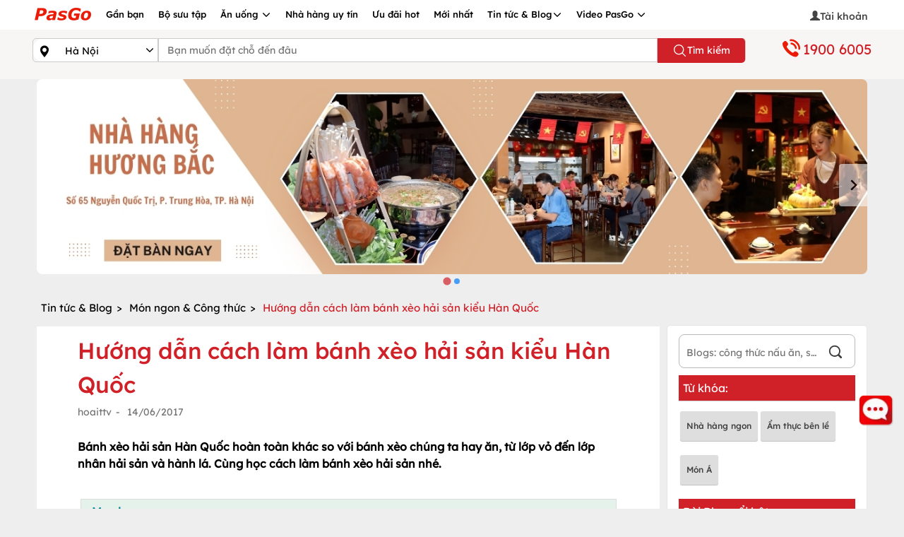

--- FILE ---
content_type: text/html; charset=utf-8
request_url: https://pasgo.vn/blog/huong-dan-cach-lam-banh-xeo-hai-san-kieu-han-quoc-3291
body_size: 42708
content:
<!DOCTYPE html>
<html lang="vi">
<head>
    <meta charset="utf-8" />
    <meta name="viewport" content="width=device-width, initial-scale=1.0">
    <link rel="shortcut icon" href="https://pasgo.vn/faviconv2.ico" />

    
    <!--meta seo-->
    <title>Hướng dẫn cách làm bánh xèo hải sản kiểu Hàn Quốc</title>
    <meta name="description" content="Bánh xèo hải sản Hàn Quốc hoàn toàn khác so với bánh xèo chúng ta hay ăn, từ lớp vỏ đến lớp nhân hải sản và hành lá. Cùng học cách làm bánh xèo hải sản nhé." />
    <link rel="canonical" href="https://pasgo.vn/blog/huong-dan-cach-lam-banh-xeo-hai-san-kieu-han-quoc-3291" />
    <meta name="DC.title" content="Hướng dẫn cách làm bánh xèo hải sản kiểu Hàn Quốc" />
    <!--share twitter-->
    <meta name="twitter:url" content="https://pasgo.vn/blog/huong-dan-cach-lam-banh-xeo-hai-san-kieu-han-quoc-3291" />
    <meta name="twitter:title" content="Hướng dẫn cách làm bánh xèo hải sản kiểu Hàn Quốc" />
    <meta name="twitter:description" content="Bánh xèo hải sản Hàn Quốc hoàn toàn khác so với bánh xèo chúng ta hay ăn, từ lớp vỏ đến lớp nhân hải sản và hành lá. Cùng học cách làm bánh xèo hải sản nhé." />

    <!--share facebook -->
    <meta property="og:url" content="https://pasgo.vn/blog/huong-dan-cach-lam-banh-xeo-hai-san-kieu-han-quoc-3291" />
    <meta property="og:title" content="Hướng dẫn cách làm bánh xèo hải sản kiểu Hàn Quốc" />
    <meta property="og:description" content="Bánh xèo hải sản Hàn Quốc hoàn toàn khác so với bánh xèo chúng ta hay ăn, từ lớp vỏ đến lớp nhân hải sản và hành lá. Cùng học cách làm bánh xèo hải sản nhé." />
    <meta property="og:image" content="https://pasgo.vn/Upload/anh-blog/huong-dan-cach-lam-banh-xeo-hai-san-kieu-han-quoc-400-43846663291.webp" />
    <meta name="robots" content="follow,index" />
    <!--setup data struct-->
    <script type="application/ld+json">
        {
        "@context": "https://schema.org",
        "@type": "BlogPosting",
        "headline": "Hướng dẫn cách làm bánh xèo hải sản kiểu Hàn Quốc",
        "datePublished": "14/06/2017",
        "dateModified": "14/06/2017",
        "description": "Bánh xèo hải sản Hàn Quốc hoàn toàn khác so với bánh xèo chúng ta hay ăn, từ lớp vỏ đến lớp nhân hải sản và hành lá. Cùng học cách làm bánh xèo hải sản nhé.",
        "mainEntityOfPage": { "@type": "WebPage", "@id": "https://google.com/article" },
        "image": ["https://pasgo.vn/Upload/anh-blog/huong-dan-cach-lam-banh-xeo-hai-san-kieu-han-quoc-400-43846663291.webp"],
        "publisher": {"@type": "Organization", "name": "PasGo", "logo": { "@type": "ImageObject", "url": "https://pasgo.vn/Upload/anh-blog/huong-dan-cach-lam-banh-xeo-hai-san-kieu-han-quoc-400-43846663291.webp" } },
        "author": { "@type": "Organization", "name": "pasgo.vn" },
        "aggregateRating" : {
        "@type" : "AggregateRating",
        "ratingValue" : "4",
        "reviewCount" : "194"
        }
        }
    </script>

    <meta name="msvalidate.01" content="620A159A1964104173AA8028E443F628" />
    <meta name="COPYRIGHT" content="Copyright (C) 2013 pasgo.vn" />
    <meta name="geo.region" content="VN-HN" />
    <meta name="geo.placename" content="ha noi" />
    <meta name="geo.position" content="21.0030946,105.8635121" />
    <meta name="ICBM" content="21.0030946,105.8635121" />

    <meta name="revisit-after" content="1 month">
    <meta name="googlebot" content="code">
    <meta name="googlebot" content="noodp">
    <meta name="language" content="Vietnamese" />
    <meta name="reply-to" content="kinhdoanh@pasgo.vn">
    <meta name="web_author" content="pasgo">

    <meta name="author" content="pasgo.vn" />
    <meta http-equiv="X-UA-Compatible" content="IE=edge">
    
    <meta property="fb:app_id" content="583040483565440" />
    <meta property="fb:pages" content="1431096153846072" />
    <meta name="twitter:card" content="summary" />
    <meta name="twitter:site" content="pasgo.vn" />
    <meta name="twitter:creator" content="pasgo" />
    <meta property="og:type" content="website" />
    <meta name="msvalidate.01" content="B0BE48D52478550E91D402009F2AC80E" /><!--Bing-->
    
    
    <style type="text/css">/* Minification failed. Returning unminified contents.
(5,1): run-time error CSS1019: Unexpected token, found '@import'
(5,8): run-time error CSS1019: Unexpected token, found ''common.global.mobile.css''
 */
@charset "UTF-8";.modal-dialog{margin-top:0;margin-bottom:0;height:100vh;display:-webkit-box;display:-webkit-flex;display:-ms-flexbox;display:flex;-webkit-box-orient:vertical;-webkit-box-direction:normal;-webkit-flex-direction:column;-ms-flex-direction:column;flex-direction:column;-webkit-box-pack:center;-webkit-justify-content:center;-ms-flex-pack:center;justify-content:center;}.modal.fade .modal-dialog{-webkit-transform:translate(0,100%);transform:translate(0,100%);}.modal.in .modal-dialog{-webkit-transform:translate(0,0);transform:translate(0,0);}#phone-call-close-btn{opacity:1!important;background-color:transparent!important;border:0;font-size:xx-large;margin:0 auto;padding:0;}.phone-number-link{display:block;border-radius:2%;border-color:#333;margin-bottom:4px;color:#000;border:#ddd solid 1px;border-radius:2px;}#phone-call-title{font-weight:bold;}.pasgo-icon-phonecall{background-image:url(/Assets/Images/webp/phone-call-icon.webp);background-repeat:no-repeat;width:16px;height:17px;display:inline-block;vertical-align:text-bottom;margin-right:10px;}#phone-call .modal-header{position:relative;}#phone-call .modal-header>.modal-title{position:absolute;top:50%;left:50%;transform:translate(-50%,-50%);}.btn-detail-phone-call{padding:6px 20px;border:1px solid #d02028;margin:10px 0;display:inline-block;color:#fff!important;background:#d02028;text-align:center;text-decoration:none;border-radius:20px;min-width:80%;}.btn-detail-phone-call.desktop-detail{position:absolute;left:50%;transform:translate(-50%,0);}@font-face{font-family:"glyphicons-halflings-regular";src:url("/Assets/fonts/glyphicons-halflings-regular.ttf") format("truetype");font-display:swap;}@font-face{font-family:"glyphicons-halflings-regular";src:url("/Assets/fonts/glyphicons-halflings-regular.woff") format("woff");font-display:swap;}@font-face{font-family:"glyphicons-halflings-regular";src:url("/Assets/fonts/glyphicons-halflings-regular.eot?") format("embedded-opentype");font-display:swap;}@font-face{font-family:"glyphicons-halflings-regular";src:url("/Assets/fonts/glyphicons-halflings-regular.svg") format("svg");}@font-face{font-family:"pasgo-fonts-regular";src:url("/Assets/fonts/fontlexend/lexend-regular.ttf") format("truetype");}@font-face{font-family:"pasgo-fonts-medium";src:url("/Assets/fonts/fontlexend/lexend-medium.ttf") format("truetype");}@font-face{font-family:"pasgo-fonts-semibold";src:url("/Assets/fonts/fontlexend/lexend-semibold.ttf") format("truetype");}@font-face{font-family:"pasgo-fonts-bold";src:url("/Assets/fonts/fontlexend/lexend-bold.ttf") format("truetype");}@font-face{font-family:"pasgo-fonts-extrabold";src:url("/Assets/fonts/fontlexend/lexend-extrabold.ttf") format("truetype");}@font-face{font-family:"pasgo-fonts-black";src:url("/Assets/fonts/fontlexend/lexend-black.ttf") format("truetype");}body{font-size:14px;font-weight:400;font-family:"pasgo-fonts-regular",sans-serif;color:#000;background-color:#eee;margin:0;text-rendering:optimizeLegibility;-webkit-font-smoothing:antialiased;-moz-osx-font-smoothing:grayscale;overflow-x:hidden;}.wapper .waphuongdan img{display:block;width:100%;height:100%;object-fit:cover;margin-left:-12px!important;margin-top:0!important;}.popover{position:absolute;top:0;left:0;z-index:998;display:block;max-width:500px;font-family:-apple-system,BlinkMacSystemFont,"Segoe UI",Roboto,"Helvetica Neue",Arial,"Noto Sans","Liberation Sans",sans-serif,"Apple Color Emoji","Segoe UI Emoji","Segoe UI Symbol","Noto Color Emoji";font-style:normal;font-weight:400;line-height:1.5;text-align:left;text-align:start;text-decoration:none;text-shadow:none;text-transform:none;letter-spacing:normal;word-break:normal;white-space:normal;word-spacing:normal;line-break:auto;font-size:.875rem;word-wrap:break-word;background-color:#fff;background-clip:padding-box;border:1px solid rgba(0,0,0,.2);border-radius:.3rem;}.popover .arrow{position:absolute;display:block;width:1rem;height:.5rem;margin:0 .3rem;}.popover .arrow::before,.popover .arrow::after{position:absolute;display:block;content:"";border-color:transparent;border-style:solid;}.bs-popover-top,.bs-popover-auto[x-placement^=top]{margin-bottom:.5rem;}.bs-popover-top>.arrow,.bs-popover-auto[x-placement^=top]>.arrow{bottom:calc(-.5rem - 1px);}.bs-popover-top>.arrow::before,.bs-popover-auto[x-placement^=top]>.arrow::before{bottom:0;border-width:.5rem .5rem 0;border-top-color:rgba(0,0,0,.25);}.bs-popover-top>.arrow::after,.bs-popover-auto[x-placement^=top]>.arrow::after{bottom:1px;border-width:.5rem .5rem 0;border-top-color:#fff;}.bs-popover-right,.bs-popover-auto[x-placement^=right]{margin-left:.5rem;}.bs-popover-right>.arrow,.bs-popover-auto[x-placement^=right]>.arrow{left:calc(-.5rem - 1px);width:.5rem;height:1rem;margin:.3rem 0;}.bs-popover-right>.arrow::before,.bs-popover-auto[x-placement^=right]>.arrow::before{left:0;border-width:.5rem .5rem .5rem 0;border-right-color:rgba(0,0,0,.25);}.bs-popover-right>.arrow::after,.bs-popover-auto[x-placement^=right]>.arrow::after{left:1px;border-width:.5rem .5rem .5rem 0;border-right-color:#fff;}.bs-popover-bottom,.bs-popover-auto[x-placement^=bottom]{margin-top:.5rem;}.bs-popover-bottom>.arrow,.bs-popover-auto[x-placement^=bottom]>.arrow{top:calc(-.5rem - 1px);}.bs-popover-bottom>.arrow::before,.bs-popover-auto[x-placement^=bottom]>.arrow::before{top:0;border-width:0 .5rem .5rem .5rem;border-bottom-color:rgba(0,0,0,.25);}.bs-popover-bottom>.arrow::after,.bs-popover-auto[x-placement^=bottom]>.arrow::after{top:1px;border-width:0 .5rem .5rem .5rem;border-bottom-color:#fff;}.bs-popover-bottom .popover-header::before,.bs-popover-auto[x-placement^=bottom] .popover-header::before{position:absolute;top:0;left:50%;display:block;width:1rem;margin-left:-.5rem;content:"";border-bottom:1px solid #f7f7f7;}.bs-popover-left,.bs-popover-auto[x-placement^=left]{margin-right:.5rem;}.bs-popover-left>.arrow,.bs-popover-auto[x-placement^=left]>.arrow{right:calc(-.5rem - 1px);width:.5rem;height:1rem;margin:.3rem 0;}.bs-popover-left>.arrow::before,.bs-popover-auto[x-placement^=left]>.arrow::before{right:0;border-width:.5rem 0 .5rem .5rem;border-left-color:rgba(0,0,0,.25);}.bs-popover-left>.arrow::after,.bs-popover-auto[x-placement^=left]>.arrow::after{right:1px;border-width:.5rem 0 .5rem .5rem;border-left-color:#fff;}.popover-header{padding:.5rem .75rem;margin-bottom:0;font-size:1rem;background-color:#f7f7f7;border-bottom:1px solid #ebebeb;border-top-left-radius:calc(.3rem - 1px);border-top-right-radius:calc(.3rem - 1px);}.popover-header:empty{display:none;}.popover-body{padding:.5rem .75rem;color:#212529;}.glyphicon{font-family:glyphicons-halflings-regular!important;}.glyphicon-remove:before{content:"";}.glyphicon-time:before{content:"";}.glyphicon-facetime-video:before{content:"";}.glyphicon-star-empty:before{content:"";}.glyphicon-info-sign:before{content:"";}.glyphicon-usd:before{content:"";}.glyphicon-star:before{content:"";}.glyphicon-search:before{content:"";}.glyphicon-user:before{content:"";}.glyphicon-calendar:before{content:"📅";}.glyphicon-time:before{content:"";}.glyphicon-lock:before{content:"🔒";}.glyphicon-calendar:before{content:"📅";}.glyphicon-log-out:before{content:"";}.glyphicon-check:before{content:"";}.glyphicon-th:before{content:"";}.glyphicon-th-large:before{content:"";}.glyphicon-chevron-right:before{content:"";}.glyphicon-chevron-left:before{content:"";}.glyphicon-heart:before{content:"";}.glyphicon-heart-empty:before{content:"";}.glyphicon-pencil:before{content:"✏";}.glyphicon-envelope:before{content:"✉";}.glyphicon-home:before{content:"";}.glyphicon-phone-alt:before{content:"";}.glyphicon-glyphicon-map-marker{content:"";}.glyphicon-glyphicon-usd{content:"";}.glyphicon-glyphicon-tag{content:"";}.glyphicon-earphone:before{content:"";}.glyphicon-globe:before{content:"";}.glyphicon-link:before{content:"";}@media only screen and (min-width:280px) and (max-width:480px){html{font-size:14px;}.line__height{line-height:1.4;}}@media only screen and (min-width:481px) and (max-width:768px){html{font-size:14px;}.line__height{line-height:1.4;}}@media only screen and (min-width:769px) and (max-width:1024px){html{font-size:16px;}.line__height{line-height:1.6;}}@media only screen and (min-width:1025px) and (max-width:1280px){html{font-size:16px;}.line__height{line-height:1.6;}}@media only screen and (min-width:1281px) and (max-width:1900px){html{font-size:18px;}.line__height{line-height:1.8;}}.p__relative--block{position:relative;display:block;width:100%;}.p__fixed--full{position:fixed;top:0;right:0;bottom:0;left:0;}.p__absolute--full{position:absolute;top:0;right:0;bottom:0;left:0;}.p__absolute--center{position:absolute;top:50%;left:50%;transform:translate(-50%,-50%);}.p__absolute--center-row{position:absolute;left:50%;transform:translateX(-50%);}.p__absolute--center-col{position:absolute;left:50%;transform:translateY(-50%);}.p__absolute--top-left{position:absolute;top:0;left:0;}.p__absolute--top-right{position:absolute;top:0;right:0;}.p__absolute--bottom-left{position:absolute;bottom:0;left:0;}.p__absolute--bottom-right{position:absolute;bottom:0;right:0;}.p__absolute--full-width{position:absolute;top:0;left:0;width:100%;}.p__absolute--full-height{position:absolute;top:0;left:0;height:100%;}.p__absolute--dropdown{position:absolute;top:100%;left:0;width:100%;z-index:9;}.d__flex--center{display:flex;justify-content:center;align-items:center;}.d__flex--col{display:flex;flex-direction:column;}.d__flex--center-col{display:flex;align-items:center;justify-content:center;flex-direction:column;}.d__flex--facenter{display:flex;align-items:center;}.d__grid--layout{display:grid;grid-auto-flow:column;grid-auto-columns:minmax(0,1fr);grid-gap:0;}.d__grid--center{display:grid;place-items:center;}.d__grid--scroll-snap{display:grid;justify-content:flex-start;grid-auto-columns:90%;grid-auto-flow:column;grid-gap:1rem;overflow:auto;overflow-y:hidden;scroll-snap-type:x mandatory;scroll-snap-stop:always;-ms-touch-action:manipulation;touch-action:manipulation;-webkit-overflow-scrolling:touch;scroll-padding:1rem;grid-template-columns:unset;}.d__grid--scroll-snap::-webkit-scrollbar{display:none;width:0;}.d__grid--scroll-snap-start{scroll-snap-align:start;}.d__grid--scroll-snap-center{scroll-snap-align:center;}.d__block--center{display:block;margin:0 auto;}.d__inline--center{display:inline-block;position:relative;left:50%;transform:translateX(-50%);}.g__template--col-2{grid-template-columns:repeat(2,1fr);}.g__template--col-3{grid-template-columns:repeat(3,1fr);}.g__template--col-4{grid-template-columns:repeat(4,1fr);}.g__template--col-5{grid-template-columns:repeat(5,1fr);}.f__gap--4{gap:4px;}.f__gap--6{gap:6px;}.f__gap--8{gap:8px;}.f__gap--10{gap:10px;}.f__gap--12{gap:12px;}.f__gap--14{gap:14px;}.f__gap--16{gap:16px;}.wh_full{width:100%;height:100%;}.w__screen{width:100vw;}.h__screen{height:100vh;}.w__full{width:100%;}.h__full{height:100%;}.w__fit{width:fit-content;}.text__decoration{text-decoration:none;}.text__decoration--line-through{text-decoration:line-through;}.text__decoration--underline{text-decoration:underline;}.text__uppercase{text-transform:uppercase;}.text__lowercase{text-transform:lowercase;}.text__capitalize{text-transform:capitalize;}.text__smooth{text-rendering:optimizeLegibility;-webkit-font-smoothing:antialiased;-moz-osx-font-smoothing:grayscale;}.text__word--break-all{word-break:break-all;}.text__stroke{-webkit-text-fill-color:#fff;-webkit-text-stroke-width:1px;-webkit-text-stroke-color:#000;}.text__color--gradient{color:transparent;background-clip:text;-webkit-background-clip:text;}.text__single{max-width:100%;white-space:nowrap;overflow:hidden;text-overflow:ellipsis;color:#000;}.text__truncate--1{display:-webkit-box;-webkit-line-clamp:1;-webkit-box-orient:vertical;overflow:hidden;text-overflow:ellipsis;word-break:break-word;}.text__truncate--2{display:-webkit-box;-webkit-line-clamp:2;-webkit-box-orient:vertical;overflow:hidden;text-overflow:ellipsis;word-break:break-word;}.text__truncate--3{display:-webkit-box;-webkit-line-clamp:3;-webkit-box-orient:vertical;overflow:hidden;text-overflow:ellipsis;word-break:break-word;}.text__truncate--4{display:-webkit-box;-webkit-line-clamp:4;-webkit-box-orient:vertical;overflow:hidden;text-overflow:ellipsis;word-break:break-word;}.text__truncate--5{display:-webkit-box;-webkit-line-clamp:5;-webkit-box-orient:vertical;overflow:hidden;text-overflow:ellipsis;word-break:break-word;}.text__style--normal{font-family:"pasgo-fonts-regular",sans-serif;font-weight:400;font-style:normal;line-height:1.5;}.text__style--medium{font-family:"pasgo-fonts-medium",sans-serif;font-weight:500;font-style:normal;line-height:1.5;}.text__style--semibold{font-family:"pasgo-fonts-semibold",sans-serif;font-weight:600;font-style:normal;line-height:1.5;}.text__style--normal-12{font-family:"pasgo-fonts-regular",sans-serif;font-weight:400;font-style:normal;font-size:12px;line-height:1.3;}.text__style--normal-14{font-family:"pasgo-fonts-regular",sans-serif;font-weight:400;font-style:normal;font-size:14px;line-height:1.5;}.text__style--normal-16{font-family:"pasgo-fonts-regular",sans-serif;font-weight:400;font-style:normal;font-size:16px;line-height:1.5;}.text__style--medium-12{font-family:"pasgo-fonts-medium",sans-serif;font-weight:500;font-style:normal;font-size:12px;line-height:1.3;}.text__style--medium-14{font-family:"pasgo-fonts-medium",sans-serif;font-weight:500;font-style:normal;font-size:14px;line-height:1.5;}.text__style--medium-16{font-family:"pasgo-fonts-medium",sans-serif;font-weight:500;font-style:normal;font-size:16px;line-height:1.5;}.border__none{border:0;}.cursor__pointer{cursor:pointer;}.m__auto{margin:0 auto;}.p__auto{padding:0;}.cursor__pointer--none{pointer-events:none;}.box__shadow--1{box-shadow:rgba(149,157,165,.2) 0 8px 24px;}.box__shadow--2{box-shadow:rgba(100,100,111,.2) 0 7px 29px 0;}.box__shadow--3{box-shadow:rgba(0,0,0,.16) 0 1px 4px;}.box__shadow--4{box-shadow:rgba(99,99,99,.2) 0 2px 8px 0;}.box__shadow--5{box-shadow:rgba(0,0,0,.1) 0 4px 12px;}.scrollbar__style::-webkit-scrollbar{width:1em;}.scrollbar__style::-webkit-scrollbar-track{box-shadow:inset 0 0 6px rgba(0,0,0,.3);}.scrollbar__style::-webkit-scrollbar-thumb{background-color:#a9a9a9;}.scrollbar__hidden{-ms-overflow-style:none;scrollbar-width:none;}.scrollbar__hidden::-webkit-scrollbar{display:none;}.scroll__behavior--smooth{scroll-behavior:smooth;}.overscroll__behavior--y{overflow-y:scroll;overscroll-behavior-y:contain;}.overscroll__behavior--x{overflow-x:scroll;overscroll-behavior-x:contain;}.circle__style{border-radius:100rem;}.color__red{color:#d02028;}.color__white{color:#fff;}.color__black{color:#000;}.color__blue{color:#007aff;}.color__green{color:#0fd28a;}.color__gray{color:#bababa;}.background__color--transparent{background-color:transparent;}.background__color--red{background-color:#d02028;}.background__color--white{background-color:#fff;}.background__color--black{background-color:#000;}.background__color--blue{background-color:#007aff;}.background__color--green{background-color:#0fd28a;}.background__color--gray{background-color:#bababa;}.modal__style{position:fixed;top:0;left:0;right:0;bottom:0;z-index:99;background-color:rgba(0,0,0,.25);}.css__show{opacity:1;visibility:visible;}.css__hide{opacity:0;visibility:hidden;transition:all .2s ease;}.image__global{display:block;width:100%;height:100%;object-fit:cover;}.text-loading{margin:0 auto;display:block;width:100px;font-size:13px;}.rightside .pasgo-dropdown-menu{margin-left:-51px;}.fix-hover{position:relative;z-index:1200;}.image-global{display:block;width:100%;height:100%;object-fit:cover;}.overflow-ellipsis-one{text-align:left;margin:0;display:block;display:-webkit-box;display:-moz-box;display:-o-box;line-height:1.5;-webkit-line-clamp:1;-moz-line-clamp:1;-o-line-clamp:1;-webkit-box-orient:vertical;-moz-box-orient:vertical;-o-box-orient:vertical;visibility:visible;text-overflow:ellipsis;overflow:hidden;}.overflow-ellipsis-two{text-align:left;margin:0;display:block;letter-spacing: 0.2px;display:-webkit-box;display:-moz-box;display:-o-box;line-height:1.2;-webkit-line-clamp:2;-moz-line-clamp:2;-o-line-clamp:2;-webkit-box-orient:vertical;-moz-box-orient:vertical;-o-box-orient:vertical;visibility:visible;text-overflow:ellipsis;overflow:hidden;}.overflow-ellipsis-three{text-align:left;margin:0;display:block;display:-webkit-box;display:-moz-box;display:-o-box;line-height:1.5;-webkit-line-clamp:3;-moz-line-clamp:3;-o-line-clamp:3;-webkit-box-orient:vertical;-moz-box-orient:vertical;-o-box-orient:vertical;visibility:visible;text-overflow:ellipsis;overflow:hidden;}.overflow-ellipsis-four{margin:0;display:block;display:-webkit-box;display:-moz-box;display:-o-box;line-height:1.5;-webkit-line-clamp:4;-moz-line-clamp:4;-o-line-clamp:4;-webkit-box-orient:vertical;-moz-box-orient:vertical;-o-box-orient:vertical;visibility:visible;text-overflow:ellipsis;overflow:hidden;}a.info-account:hover{color:#d02028;}.acount-info{position:relative;display:block;width:100%;height:auto;padding:0;margin:0;}.acount-info .info-account{display:grid;grid-template-columns:70% 30%;width:100%;color:#000;}.acount-info .info-account .info-account-item{display:flex;align-items:center;gap:8px;width:100%;}.acount-info .info-account .info-account-icon{display:flex;justify-content:flex-end;align-items:center;gap:8px;width:100%;z-index:9;}.acount-info .info-account .info-account-icon .icon-chevron-right{width:21px;height:21px;color:#000;}.acount-info a.info-account:hover{color:#d02028;}.acount-info:hover a.info-account{color:#d02028;}.acount-info:hover a.info-account .icon-chevron-right{color:#d02028;}header{background:#fff;}header .wapper{padding:0!important;}header .affix{background:#d02028;width:100%;z-index:999;}header .affix #menu li{overflow:hidden;font:normal 500 13px/1.5 "pasgo-fonts-medium",sans-serif;}header .affix #menu li .pasgo-dropdown-menu{background-color:#fff;}header .affix #menu li a{color:#fff;}header .affix #menu li a .pasgo-icondesktop-logo{background-position:-84px 0;}header .affix #menu li a .pasgo-icondesktop-menudown{background-position:-178px -12px;}header .affix #menu li .container ul{padding:0;position:relative;}header .affix #menu li .container ul li{padding:10px 0;}header .affix #menu li .container ul li a{color:#000;padding-right:10px;padding-left:10px;border-right:1px solid #eee;}header .affix #menu li .container ul li:first-child{padding-left:0;}header .affix #menu li .container ul li:last-child a{border-right:0;}header .affix #menu li .container ul li:hover{border-bottom:2px solid #d02028;background:#eee;cursor:pointer;}header .affix #menu li .container ul li:first-child a:hover{border-bottom:0;text-decoration:none;}header .affix #menu li:first-child:hover{border-bottom:0;text-decoration:none;}header .affix #menu li:first-child:hover a{border-bottom:0;text-decoration:none;}header .affix #menu li:hover{padding-bottom:10px;border-bottom:2px solid #fff;}header .affix #menu li:hover .pasgo-dropdown-menu{display:block;}header .affix .menu-right{display:none;}header .affix .search-fixed{display:block;}header .img-search{position:absolute;left:4px;top:12px;display:none;}#menu{float:left;display:block;margin:0;padding:0;height:42px;width:80%;}#menu li:first-child{padding:6px 10px 11px 0;}#menu li:first-child:hover{border-bottom:0;}#menu li{float:left;list-style:none;padding:11px 10px;position:static;font:normal 500 13px/1.5 "pasgo-fonts-medium",sans-serif;}#menu li a{text-decoration:none;color:#000;}#menu li .pasgo-dropdown-menu{display:none;position:absolute;width:100%;top:42px;left:0;z-index:1000;background:#fff;height:42px;overflow:hidden;box-shadow:rgba(9,30,66,.25) 0 4px 8px -2px,rgba(9,30,66,.08) 0 0 0 1px;}#menu li .pasgo-dropdown-menu .container ul{padding:0;position:relative;}#menu li .pasgo-dropdown-menu .container ul li{padding:10px 0;}#menu li .pasgo-dropdown-menu .container ul li a{border-right:1px solid #eee;padding-right:10px;padding-left:10px;}#menu li .pasgo-dropdown-menu .container ul li:first-child{padding-left:0;}#menu li .pasgo-dropdown-menu .container ul li:last-child a{border-right:0;}#menu li .pasgo-dropdown-menu .container ul li:hover{border-bottom:2px solid #d02028;background:#eee;cursor:pointer;}#menu li:hover{border-bottom:2px solid #d02028;}#menu li:hover .pasgo-dropdown-menu{display:block;}#menu li:hover a{border-right:0;}.navfilters{position:fixed;z-index:99;top:0;right:0;display:none;height:100%;width:280px;background:#fff;overflow-x:hidden;padding-bottom:100px;padding-top:50px;-webkit-overflow-scrolling:touch;-ms-overflow-style:scrollbar;}.menuleft-blocker{position:fixed;top:0;right:0;display:none;width:100%;height:100%;z-index:99;transition:.6s;background:rgba(3,2,1,.5);overflow-y:hidden;}.button-search{cursor:pointer;z-index:100;}.form-pointer{transition:border-color .15s ease-in-out,box-shadow .15s ease-in-out;}.search-fixed{position:relative;display:none;float:right;}.search-fixed .input-group{top:5px;width:228px;}@media(min-width:680px) and (max-width:1023.98px){.search-fixed .input-group .form-control{font-size:.9286em;}}@media(min-width:1024px){.search-fixed .input-group .form-control{font-size:.9286em;}}.search-fixed .input-group .form-control{border-bottom-left-radius:20px;border-top-left-radius:20px;height:30px;border-right:0;}.search-fixed .input-group .btn-default{height:30px;background-color:#fff;border:1px solid #ccc;border-left:0;border-bottom-right-radius:20px;border-top-right-radius:20px;}.search-fixed .input-group .p-normal{padding:1px 6px;}.menu-right{float:right;position:relative;display:block;margin:0;padding:0;width:20%;}.menu-right li:first-child a{display:inline-flex;align-items:center;gap:8px;color:#000;padding-right:5px;white-space:nowrap;}.menu-right img.img-avatar{display:block;width:30px;height:30px;border-radius:30px;object-fit:cover;}.menu-right li{list-style:none;float:left;padding:8px 0 8px 10px;width:100%;text-align:right;font-size:14px;font-weight:500;font-family:"pasgo-fonts-medium",sans-serif;}.menu-right li a{color:#000;text-decoration:none;cursor:pointer;}.menu-right li a span{position:relative;top:2px;color:#444;}.menu-right li a .tex-indent{margin-top:4px;}.menu-right li .login{display:none;position:absolute;top:37px;background:#fff;right:0;z-index:101;min-width:200px;padding:0;box-shadow:0 2px 3px rgba(0,0,0,.25);}.menu-right li .login li{padding:6px 5px;margin:2px 0;position:relative;display:block;float:none;width:100%;text-align:center;font-size:14px;font-weight:500;font-family:"pasgo-fonts-medium",sans-serif;}.menu-right li .login li a{color:#000;width:100%;display:inline-block;border-right:0;text-align:center;}.menu-right li .login li .btn{padding:6px 6px;border-radius:20px;background-color:#d02028;color:#fff;font-size:14px;font-weight:500;font-family:"pasgo-fonts-medium",sans-serif;width:150px;}.menu-right li .login li .link{color:#3a77e5;}.menu-right li:hover .login{display:block;}[class^=pasgo-icondesktop-],[class*=pasgo-icondesktop-]{background-image:url("/Assets/Images/2x-desktop-v2.webp");background-repeat:no-repeat;display:inline-block;height:30px;width:30px;line-height:30px;vertical-align:middle;background-size:266px 280px;clear:both;}.pasgo-icondesktop-hotline{background-position:0 -24px;width:32px;margin-top:1px;height:30px;}.pasgo-icondesktop-dowloadchplay{background-position:-136px -82px;width:129px;margin-top:0;height:38px;}.pasgo-icondesktop-dowloadapplestore{background-position:-7px -82px;width:129px;margin-top:0;height:40px;}.pasgo-icondesktop-logo{background-position:0 0;width:84px;margin-top:1px;height:24px;}.pasgo-icondesktop-logodmca{background-position:-152px -212px;width:62px;height:14px;}.pasgo-icondesktop-menudown{background-position:-166px -12px;width:14px;height:16px;}.pasgo-icondesktop-menured{background-position:-119px -34px;width:13px;height:20px;}.pasgo-icondesktop-menublack{background-position:-107px -34px;width:14px;height:20px;}.pasgo-icondesktop-language{background-position:-245px 0;width:21px;margin-top:-9px;height:20px;}.pasgo-icondesktop-facebook{background-position:0 -131px;width:50px;margin-top:0;height:42px;}.pasgo-icondesktop-apple{background-position:-192px -33px;width:20px;margin-right:5px;height:20px;}.pasgo-icondesktop-android{background-position:-213px -30px;width:20px;margin-right:5px;height:20px;}.pasgo-icondesktop-googleplus{background-position:-49px -130px;width:50px;margin-top:0;height:42px;}.pasgo-icondesktop-youtube{background-position:-102px -130px;width:50px;margin-top:0;height:42px;}.pasgo-icondesktop-tiktok{background-position:-54px -130px;width:50px;margin-top:0;height:42px;}.pasgo-icondesktop-dkbocongthuong{background-position:2px -178px;width:154px;margin-top:0;height:46px;}.pasgo-icondesktop-search{background-position:-216px -5px;width:19px;height:20px;}.pasgo-icondesktop-province{background-position:-203px 0;width:13px;height:26px;}.pasgo-icondesktop-district{background-position:-203px 0;width:13px;height:26px;}.pasgo-icondesktop-prev{background-position:-29px -27px;width:19px;margin-top:16px;margin-left:6px;height:27px;}.pasgo-icondesktop-next{background-position:-46px -27px;width:17px;margin-top:16px;margin-left:10px;height:27px;}.pasgo-icondesktop-filter{background-position:-91px -34px;width:17px;height:20px;}.pasgo-icondesktop-category{background-position:-61px -30px;width:16px;height:26px;}.pasgo-icondesktop-play{background-position:-235px -12px;width:15px;height:10px;margin-top:0;}.pasgo-icondesktop-video{background-position:-233px -22px;width:32px;height:32px;}.pasgo-icondesktop-modalclose{background-position:-239px -55px;width:25px;height:25px;margin:0;position:relative;}.pasgo-icondesktop-topbuffet{background-position:0 -54px;width:36px;height:30px;}.pasgo-icondesktop-toplaunuong{background-position:-36px -54px;width:36px;height:30px;}.pasgo-icondesktop-tophaisan{background-position:-72px -54px;width:36px;height:30px;}.pasgo-icondesktop-topdattiec{background-position:-104px -54px;width:31px;height:30px;}.pasgo-icondesktop-topanchay{background-position:-156px -54px;width:26px;height:30px;}.pasgo-icondesktop-topkhuvuc{background-position:-132px -54px;width:26px;height:30px;}.pasgo-icondesktop-topthuonghieu{background-position:-183px -54px;width:23px;height:30px;}.pasgo-icondesktop-topnhahangkhac{background-position:-204px -54px;width:37px;height:30px;}.pasgo-icondesktop-amthuc{background-position:-214px -173px;width:25px;height:22px;}.pasgo-icondesktop-blog-topbuffet{background-position:0 -54px;width:36px;height:30px;}.pasgo-icondesktop-blog-toplaunuong{background-position:-36px -54px;width:36px;height:30px;}.pasgo-icondesktop-blog-tophaisan{background-position:-72px -54px;width:36px;height:30px;}.pasgo-icondesktop-blog-topdattiec{background-position:-104px -54px;width:31px;height:30px;}.input-group{position:relative;display:table;border-collapse:separate;}.input-group-addon,.input-group-btn,.input-group .form-control{display:table-cell;}.input-group-addon,.input-group-btn{width:1%;white-space:nowrap;vertical-align:middle;}.input-group-addon{font-size:14px;font-weight:normal;line-height:1;text-align:center;}.form-control{display:block;width:100%;height:34px;padding:6px 12px;font-size:14px;line-height:1.428571429;color:#555;vertical-align:middle;background-color:#fff;border:1px solid #ccc;outline:0;-webkit-appearance:none;border-radius:0;box-shadow:none;}.btn{display:inline-block;padding:6px 12px;margin-bottom:0;font-size:14px;font-weight:normal;line-height:1.428571429;text-align:center;white-space:nowrap;vertical-align:middle;cursor:pointer;border:1px solid transparent;}.pasgo-search{position:relative;display:block;min-height:70px;background:#f7f6f4;float:left;width:100%;}@media(min-width:720px) and (max-width:800px){.pasgo-search .area-search{display:grid;grid-template-columns:18% 57% 25%;}.pasgo-search .area-search .form-data-search{grid-template-columns:75% 25%;}}@media(min-width:800px) and (max-width:991.98px){.pasgo-search .area-search{display:grid;grid-template-columns:15% 62% 23%;}.pasgo-search .area-search .form-data-search{grid-template-columns:75% 25%;}}@media(min-width:992px){.pasgo-search .area-search{display:grid;grid-template-columns:15% 70% 15%;}}.pasgo-search .pasgo-icondesktop-menudown{position:absolute;top:10px;right:5px;}.pasgo-search .selectedtinh{padding-right:0;padding-left:0;}.pasgo-search .header-search{display:flex;flex-direction:row;align-items:center;width:100%;margin-top:3px;}.pasgo-search .header-search .header-search-left,.pasgo-search .header-search .header-search-right{width:15%;}.pasgo-search .header-search .header-search-center{width:70%;}.pasgo-search .col-md-8{padding-left:0;}.pasgo-search select.first{width:100%;border-bottom-left-radius:5px!important;border-top-left-radius:5px!important;}.pasgo-search .input-group-addon{position:relative;}.pasgo-search .input-group-addon select{line-height:34px;text-indent:15px;padding:0;border-radius:0;-webkit-appearance:none;box-shadow:none;color:#000;}.pasgo-search .input-group-addon select#provinceId{background-color:transparent;position:relative;z-index:2;padding-left:30px;color:#000;}.pasgo-search .pasgo-icondesktop-province{position:absolute;top:5px;left:10px;z-index:10;}.pasgo-search .input-group:focus{outline:0;border-radius:20px 20px 0 0;border:2px solid #d02028;}.pasgo-search .form-task-search:focus{cursor:pointer;border:1px solid #d02028;}.pasgo-search .form-task-search{z-index:100;}.pasgo-search .form-data-search{position:relative;display:grid;grid-template-columns:85% 15%;}.pasgo-search .input-group{width:100%;}.pasgo-search .input-group form{background:#fff;border-top-left-radius:20px;border-bottom-left-radius:20px;}.pasgo-search .input-group .filter{position:absolute;margin-top:4px;}.pasgo-search .input-group .selected{width:124px;color:rgba(0,0,0,.8);position:relative;z-index:2;background-color:transparent;}.pasgo-search .frm-search{display:flex;min-width:110px;align-items:center;padding:8px 0;background-color:#fff;border:1px solid #ccc;border-left:0;border-radius:0 5px 5px 0;}.pasgo-search .frm-search .btn{display:flex;justify-content:center;align-items:center;gap:8px;width:100%;height:auto;color:#fff;background-color:#d02028;border-radius:0 5px 5px 0;}.pasgo-search .frm-search .btn .icon-search{display:flex;align-items:center;z-index:9;}.pasgo-search .frm-search .btn .icon-search .icon-search-logo{width:21px;height:21px;color:#fff;}.pasgo-search .pasgo-phone{position:relative;display:flex;align-items:center;float:right;color:#d02028;font-size:20px;white-space:nowrap;}.pasgo-search #result{position:absolute;top:34px;left:1px;display:none;width:100%;min-height:200px;z-index:99;}.pasgo-search #result .wappersearch{position:relative;display:block;margin-right:auto;margin-left:auto;padding:12px;background-color:#fff;border-radius:0 0 5px 5px;}.pasgo-search #result .wappersearch .list-group{margin:12px 0;}.pasgo-search #result .wappersearch .list-group .headline-suggest,.pasgo-search #result .wappersearch .list-group .headline-keyword{text-transform:uppercase;padding:8px 12px;margin:0;font:normal 500 18px "pasgo-fonts-medium",sans-serif;color:#000;}.pasgo-search #result .wappersearch .list-group #get-tag-search{display:grid;grid-gap:8px;padding:8px 12px;grid-template-columns:repeat(2,1fr);background-color:#fff;}.pasgo-search #result .wappersearch .list-group #get-tag-search .items{position:relative;display:flex;flex-direction:row;align-items:center;width:100%;}.pasgo-search #result .wappersearch .list-group #get-tag-search .items .icon-search{z-index:9;}.pasgo-search #result .wappersearch .list-group #get-tag-search .items .icon-search .icon-search-logo{width:21px;height:21px;color:#757575;}.pasgo-search #result .wappersearch .list-group #get-tag-search .items .pasgo-text-search{width:100%;padding:2px 12px;border-bottom:1px solid #eee;color:#000;}.pasgo-search #result .wappersearch .list-group #get-tag-search .items .pasgo-text-search:hover{color:#fff;background-color:#d02028;}.pasgo-search #result .wappersearch .list-group #get-name-restaurant .items{position:relative;display:flex;flex-direction:column;gap:12px;width:100%;height:100%;margin:0 0 12px;}.pasgo-search #result .wappersearch .list-group #get-name-restaurant .items .item-child:hover{background-color:#e6ebfa;border-radius:5px;}.pasgo-search #result .wappersearch .list-group #get-name-restaurant .items .item-child{display:grid;grid-template-columns:80px auto;gap:8px;width:100%;height:auto;padding:12px;}.pasgo-search #result .wappersearch .list-group #get-name-restaurant .items .item-child .item__thumb{cursor:pointer;}.pasgo-search #result .wappersearch .list-group #get-name-restaurant .items .item-child .item__thumb img{border:3px solid #007aff!important;}.pasgo-search #result .wappersearch .list-group #get-name-restaurant .items .item-child .item-child-left{display:flex;flex-direction:column;gap:8px;}.pasgo-search #result .wappersearch .list-group #get-name-restaurant .items .item-child .item-child-left img{width:80px;height:80px;aspect-ratio:1/1;border-radius:5px;}.pasgo-search #result .wappersearch .list-group #get-name-restaurant .items .item-child .item-child-left .rate{display:flex;align-items:center;flex-direction:column;gap:8px;width:100%;font:normal 400 14px "pasgo-fonts-regular",sans-serif;margin:0;color:#333;}.pasgo-search #result .wappersearch .list-group #get-name-restaurant .items .item-child .item-child-left .rate .rate-info{display:flex;flex-direction:row;align-items:stretch;justify-content:flex-start;width:100%;}.pasgo-search #result .wappersearch .list-group #get-name-restaurant .items .item-child .item-child-left .rate .rate-info-distance{justify-content:flex-start;}.pasgo-search #result .wappersearch .list-group #get-name-restaurant .items .item-child .item-child-left .rate .shadow-outside{display:flex;align-items:center;margin:0;}.pasgo-search #result .wappersearch .list-group #get-name-restaurant .items .item-child .item-child-left .rate .shadow-outside .icon-star{margin-top:3px;}.pasgo-search #result .wappersearch .list-group #get-name-restaurant .items .item-child .item-child-left .rate .shadow-outside .icon-distance{margin-top:3px;}.pasgo-search #result .wappersearch .list-group #get-name-restaurant .items .item-child .item-child-left .rate .icon-block{display:flex;justify-content:center;align-items:center;width:1px;margin:0 4px;padding-bottom:2px;}.pasgo-search #result .wappersearch .list-group #get-name-restaurant .items .item-child .item-child-left .rate .item-star{display:flex;flex-direction:row;align-items:center;font:normal 400 14px "pasgo-fonts-regular",sans-serif;}.pasgo-search #result .wappersearch .list-group #get-name-restaurant .items .item-child .item-child-left .rate .item-star img{width:16px;height:16px;aspect-ratio:0/1;background-color:transparent;}.pasgo-search #result .wappersearch .list-group #get-name-restaurant .items .item-child .item-child-left .rate .item-star .number-space{margin:0;}.pasgo-search #result .wappersearch .list-group #get-name-restaurant .items .item-child .item-child-left .rate .item-dollar{display:flex;flex-direction:row;align-items:center;margin-top:3px;font:normal 400 14px "pasgo-fonts-regular",sans-serif;}.pasgo-search #result .wappersearch .list-group #get-name-restaurant .items .item-child .item-child-left .rate .item-dollar .rating-md{font-size:12px;display:flex;align-items:stretch;}.pasgo-search #result .wappersearch .list-group #get-name-restaurant .items .item-child .item-child-left .rate .item-dollar .empty-stars{font-size:12px;color:#ffca39;margin:0;content-visibility:hidden;visibility:hidden;opacity:0;}.pasgo-search #result .wappersearch .list-group #get-name-restaurant .items .item-child .item-child-left .rate .item-dollar .filled-stars{font-size:12px;}.pasgo-search #result .wappersearch .list-group #get-name-restaurant .items .item-child .item-child-left .rate .item-distance{display:flex;align-items:center;flex-direction:row;font:normal 400 14px "pasgo-fonts-regular",sans-serif;}.pasgo-search #result .wappersearch .list-group #get-name-restaurant .items .item-child .item-child-left .rate .item-distance img{width:16px;height:16px;object-fit:cover;aspect-ratio:0/1;background:transparent;}.pasgo-search #result .wappersearch .list-group #get-name-restaurant .items .item-child .item-child-left .rate .item-distance .number-space{margin:0;white-space:nowrap;}.pasgo-search #result .wappersearch .list-group #get-name-restaurant .items .item-child .item-child-right{position:relative;display:flex;flex-direction:column;gap:8px;}.pasgo-search #result .wappersearch .list-group #get-name-restaurant .items .item-child .item-child-right h3{font:normal 500 16px "pasgo-fonts-medium",sans-serif;color:#000;}.pasgo-search #result .wappersearch .list-group #get-name-restaurant .items .item-child .item-child-right p{font:normal 400 14px "pasgo-fonts-regular",sans-serif;color:#333;}.pasgo-search #result .wappersearch .list-group #get-name-restaurant .items .item-child .item-child-right .item-sale{cursor:default;font:normal 400 14px "pasgo-fonts-regular",sans-serif;color:#d02028;}.pasgo-search #result .wappersearch .list-group #get-name-restaurant .items .item-child .item-child-right .item-sale div,.pasgo-search #result .wappersearch .list-group #get-name-restaurant .items .item-child .item-child-right .item-sale ul{text-align:left!important;}.pasgo-search #result .wappersearch .list-group #get-name-restaurant .items .item-child .item-child-right .item-tag{font:normal 400 14px "pasgo-fonts-regular",sans-serif;color:#333;}.pasgo-search #result .wappersearch .list-group #get-name-restaurant .items .item-child .item-child-right .item-booking{display:flex;width:100%;}.pasgo-search #result .wappersearch .list-group #get-name-restaurant .items .item-child .item-child-right .item-booking .btn-booking{font:normal 400 14px "pasgo-fonts-regular",sans-serif;text-align:center;padding:8px;background-color:transparent;border:1px solid #d02028;border-radius:5px;text-decoration:none;color:#d02028;}.pasgo-search #result .wappersearch .list-group #get-name-restaurant .items .item-child .item-child-right .item-booking .btn-phone-call{font:normal 400 14px "pasgo-fonts-regular",sans-serif;text-align:center;padding:8px;background-color:transparent;border:1px solid #d02028;border-radius:5px;text-decoration:none;color:#d02028;}.pasgo-search #result .wappersearch .list-group #get-name-restaurant .items .item-child .item-child-right .item-booking .disabled-booking{pointer-events:none;cursor:no-drop;background:#ebebeb!important;}.pasgo-search #result .wappersearch .list-group #get-name-restaurant .items .item-child .item-child-right .item-booking .btn-booking:hover{color:#fff;background:#d02028;border-color:#d02028;}.pasgo-search #result .wappersearch .list-group #get-name-restaurant .items .item-child .item-child-right .item-booking .btn-phone-call:hover{color:#fff;background:#d02028;border-color:#d02028;}.pasgo-search #result .wappersearch .list-group .key-result{background:#fff;min-height:100px;}.pasgo-search #result .wappersearch .list-group .key-result #get-tag-search .item{position:relative;display:flex;flex-direction:row;align-items:center;width:100%;}.pasgo-search #result .wappersearch .list-group .key-result #get-tag-search .item .icon-search{z-index:9;}.pasgo-search #result .wappersearch .list-group .key-result #get-tag-search .item .icon-search .icon-search-logo{width:21px;height:21px;color:#757575;}.pasgo-search #result .wappersearch .list-group .key-result #get-tag-search .pasgo-text-search{text-decoration:none;color:#494949;cursor:pointer;padding:4px 10px;display:inline-block;text-overflow:ellipsis;overflow:hidden;white-space:nowrap;width:100%;border-bottom:1px solid #eee;}.pasgo-search #result .wappersearch .list-group .key-result #get-tag-search a:first-child{margin-top:12px;}.pasgo-search #result .wappersearch .list-group .key-result #get-tag-search a:hover{color:#fff;background:#d02028;border-radius:5px;}.pasgo-search #result .wappersearch .list-group .key-result #get-name-restaurant a{position:relative;display:inline-block;width:100%;color:#000;text-decoration:none;border-bottom:1px solid #eaeaea;margin:5px 0;padding:6px 0 6px 10px;clear:both;}.pasgo-search #result .wappersearch .list-group .key-result #get-name-restaurant a p{font-size:14px;line-height:18px;margin:0;}.pasgo-search #result .wappersearch .list-group .key-result #get-name-restaurant a .img-circle{width:40px;float:left;margin-right:10px;border-radius:0;min-height:40px;}.pasgo-search #result .wappersearch .list-group .key-result #get-name-restaurant a .text-address{color:#797979;font-size:12px;}.pasgo-search #result .wappersearch .list-group .key-result #get-name-restaurant a:hover{background:#eee;}.pasgo-search #result .wappersearch .list-group .key-result #get-name-restaurant a:hover p{color:#d02028;}.pasgo-search #result .wappersearch .list-group .key-result #get-name-restaurant a:last-child{border-bottom:0;}.pasgo-search .custom-khampha #get-name-restaurant a .img-circle{width:80px!important;}.text-history{font-size:20px;font-weight:500;font-family:"pasgo-fonts-medium",sans-serif;padding-bottom:10px;color:#000;border-bottom:1px solid #eee;margin:20px 0 10px 0;}.text-history span{border-bottom:3px solid #d02028;padding-bottom:6px;}.carousel{position:relative;}.carousel-inner{position:relative;width:100%;overflow:hidden;}.carousel-inner>.item{position:relative;display:none;-webkit-transition:.6s ease-in-out left;transition:.6s ease-in-out left;}.carousel-inner>.item>img,.carousel-inner>.item>a>img{display:block;height:auto;max-width:100%;line-height:1;}.carousel-inner>.active,.carousel-inner>.next,.carousel-inner>.prev{display:block;}.carousel-inner>.active{left:0;}.carousel-inner>.next,.carousel-inner>.prev{position:absolute;top:0;width:100%;}.carousel-inner>.next{left:100%;}.carousel-inner>.prev{left:-100%;}.carousel-inner>.next.left,.carousel-inner>.prev.right{left:0;}.carousel-inner>.active.left{left:-100%;}.carousel-inner>.active.right{left:100%;}.carousel-control{position:absolute;top:38%;bottom:0;left:6px;width:40px;height:60px;z-index:11;}.carousel-control.left{background:rgba(255,255,255,.8);border-top-right-radius:4px;border-bottom-right-radius:4px;}.carousel-control.right{right:6px;left:auto;background:rgba(255,255,255,.8);border-top-left-radius:4px;border-bottom-left-radius:4px;}.carousel-control:hover,.carousel-control:focus{color:#fff;text-decoration:none;opacity:.9;filter:alpha(opacity=90);}.carousel-indicators{position:absolute;bottom:10px;left:50%;z-index:15;width:60%;padding-left:0;margin-left:-30%;text-align:center;list-style:none;}.carousel-indicators li{display:inline-block;width:10px;height:10px;margin:1px;text-indent:-999px;cursor:pointer;border:1px solid #fff;border-radius:10px;}.carousel-indicators .active{width:12px;height:12px;margin:0;background-color:#fff;}@media screen and (min-width:768px){.carousel-indicators{bottom:20px;}}html{-ms-text-size-adjust:100%;-webkit-text-size-adjust:100%;font-size:14px;line-height:18px;}article,aside,details,figcaption,figure,footer,header,hgroup,main,menu,nav,section,summary{display:block;}audio,canvas,progress,video{display:inline-block;vertical-align:baseline;}audio:not([controls]){display:none;height:0;}[hidden],template{display:none;}a{background-color:transparent;}a:active,a:hover{outline:0;}abbr[title]{border-bottom:1px dotted;}b,strong{font-weight:bold;}dfn{font-style:italic;}h1{font-size:2em;margin:.67em 0;}mark{background:#ff0;color:#000;}small{font-size:80%;}sub,sup{font-size:75%;line-height:0;position:relative;vertical-align:baseline;}sup{top:-.5em;}sub{bottom:-.25em;}img{border:0;display:block;max-width:100%;}svg:not(:root){overflow:hidden;}figure{margin:1em 40px;}hr{-webkit-box-sizing:content-box;-moz-box-sizing:content-box;box-sizing:content-box;height:0;}pre{overflow:auto;}code,kbd,pre,samp{font-family:monospace,monospace;font-size:1em;}button,input,optgroup,select,textarea{color:inherit;font:inherit;margin:0;}button{overflow:visible;}button,select{text-transform:none;}button,html input[type=button],input[type=reset],input[type=submit]{-webkit-appearance:button;cursor:pointer;}button[disabled],html input[disabled]{cursor:default;}button::-moz-focus-inner,input::-moz-focus-inner{border:0;padding:0;}input{line-height:normal;}input[type=checkbox],input[type=radio]{-webkit-box-sizing:border-box;-moz-box-sizing:border-box;box-sizing:border-box;padding:0;}input[type=number]::-webkit-inner-spin-button,input[type=number]::-webkit-outer-spin-button{height:auto;}input[type=search]{-webkit-appearance:textfield;-webkit-box-sizing:content-box;-moz-box-sizing:content-box;box-sizing:content-box;}input[type=search]::-webkit-search-cancel-button,input[type=search]::-webkit-search-decoration{-webkit-appearance:none;}fieldset{border:1px solid #c0c0c0;margin:0 2px;padding:.35em .625em .75em;}legend{border:0;padding:0;}textarea{overflow:auto;}optgroup{font-weight:bold;}table{border-collapse:collapse;border-spacing:0;}td,th{padding:0;}*{-webkit-box-sizing:border-box;-moz-box-sizing:border-box;box-sizing:border-box;}*:before,*:after{-webkit-box-sizing:border-box;-moz-box-sizing:border-box;box-sizing:border-box;}input,button,select,textarea{font-family:inherit;font-size:inherit;line-height:inherit;}a{color:#337ab7;text-decoration:none;}a:hover,a:focus{color:#23527c;text-decoration:underline;}a:focus{outline:5px auto -webkit-focus-ring-color;outline-offset:-2px;}figure{margin:0;}img{vertical-align:middle;}.img-responsive,.carousel-inner>.item>img,.carousel-inner>.item>a>img{display:block;max-width:100%;height:auto;}.img-rounded{border-radius:6px;}.img-thumbnail{padding:4px;line-height:1.42857143;background-color:#fff;border:1px solid #ddd;border-radius:4px;-webkit-transition:all .2s ease-in-out;-o-transition:all .2s ease-in-out;transition:all .2s ease-in-out;display:inline-block;max-width:100%;height:auto;}.img-circle{border-radius:50%;}hr{margin-top:20px;margin-bottom:20px;border:0;border-top:1px solid #eee;}.container{margin-right:auto;margin-left:auto;padding-left:6px;padding-right:6px;}.container .wapper{margin-right:auto;margin-left:auto;padding-left:6px;padding-right:6px;}.wapcontent{margin-right:auto;margin-left:auto;padding-left:6px;padding-right:6px;}.container:before,.container:after,.wapcontent:before,.wapcontent:after{content:" ";display:table;}.container:after,.wapcontent:after{clear:both;}.container .wapper:before,.container .wapper:after{content:" ";display:table;}.container:after .wapper{clear:both;}@media(min-width:992px) and (max-width:1139.99px){.container{width:970px;}#notifypasgov2v2 .modal-dialog{width:1029px;}#notifypasgov2v2 .modal-dialog .modal-content{width:1029px;}}@media(min-width:1140px) and (max-width:1200.99px){.container{width:1130px;padding:0;}.wapcontent{width:1130px;padding:0;}.search-fixed .input-group{top:6px;}#notifypasgov2 .modal-dialog{width:1130px;}#notifypasgov2 .modal-dialog .modal-content{width:1130px;}}@media(min-width:1201px) and (max-width:1300.99px){.container{width:1200px;}.wapcontent{width:1180px;}#notifypasgov2 .modal-dialog{width:1180px;}#notifypasgov2 .modal-dialog .modal-content{width:1180px;}}@media(min-width:1301px){.container{width:1280px;}.wapcontent{width:1200px;}#notifypasgov2 .modal-dialog{width:1200px;}#notifypasgov2 .modal-dialog .modal-content{width:1200px;}}.container-fluid .wapper{margin-right:auto;margin-left:auto;padding-left:24px;padding-right:24px;}.container-fluid .wapper:before,.container-fluid .wapper:after{content:" ";display:table;}.container-fluid .wapper:after{clear:both;}.row{margin-right:0;margin-left:0;}.row:before,.row:after{display:table;content:" ";}.row:after{clear:both;}.row:before,.row:after{display:table;content:" ";}.row:after{clear:both;}.col-md-1,.col-md-2,.col-md-3,.col-md-4,.col-md-5,.col-md-6,.col-md-7,.col-md-8,.col-md-9,.col-md-10,.col-md-11,.col-md-12{position:relative;min-height:1px;padding-left:6px;padding-right:6px;}@media(min-width:768px){.col-md-1,.col-md-2,.col-md-3,.col-md-4,.col-md-5,.col-md-6,.col-md-7,.col-md-8,.col-md-9,.col-md-10,.col-md-11,.col-md-12{float:left;}.col-md-1{width:8.33333%;}.col-md-2{width:16.66667%;}.col-md-3{width:25%;}.col-md-4{width:33.33333%;}.col-md-5{width:41.66667%;}.col-md-6{width:50%;}.col-md-7{width:58.33333%;}.col-md-8{width:66.66667%;}.col-md-9{width:75%;}.col-md-10{width:83.33333%;}.col-md-11{width:91.66667%;}.col-md-12{width:100%;}}.modal-open{overflow:hidden;}.modal{display:none;overflow:hidden;position:fixed;top:0;right:0;bottom:0;left:0;z-index:1050;-webkit-overflow-scrolling:touch;outline:0;}.modal.fade .modal-dialog{-webkit-transform:translate(0,-25%);-ms-transform:translate(0,-25%);-o-transform:translate(0,-25%);transform:translate(0,-25%);-webkit-transition:-webkit-transform .3s ease-out;-o-transition:-o-transform .3s ease-out;transition:transform .3s ease-out;}.modal.in .modal-dialog{-webkit-transform:translate(0,0);-ms-transform:translate(0,0);-o-transform:translate(0,0);transform:translate(0,0);}.modal-open .modal{overflow-x:hidden;overflow-y:auto;}.modal-dialog{position:relative;width:auto;margin:10px;}.modal-content{position:relative;background-color:#fff;border:1px solid #999;border:1px solid rgba(0,0,0,.2);border-radius:6px;-webkit-box-shadow:0 3px 9px rgba(0,0,0,.5);box-shadow:0 3px 9px rgba(0,0,0,.5);-webkit-background-clip:padding-box;background-clip:padding-box;outline:0;}.modal-backdrop{position:fixed;top:0;right:0;bottom:0;left:0;z-index:1040;background-color:#000;}.modal-backdrop.fade{opacity:0;filter:alpha(opacity=0);}.modal-backdrop.show{opacity:.5;filter:alpha(opacity=50);}.modal-header{padding:15px;border-bottom:1px solid #e5e5e5;}.modal-header .close{margin-top:-2px;}.modal-title{margin:0;line-height:1.42857143;}.modal-body{position:relative;padding:15px;}.modal-footer{padding:15px;text-align:right;border-top:1px solid #e5e5e5;}.modal-footer .btn+.btn{margin-left:5px;margin-bottom:0;}.modal-footer .btn-group .btn+.btn{margin-left:-1px;}.modal-footer .btn-block+.btn-block{margin-left:0;}.modal-scrollbar-measure{position:absolute;top:-9999px;width:50px;height:50px;overflow:scroll;}@media(min-width:768px){.modal-dialog{width:600px;margin:30px auto;}.modal-content{-webkit-box-shadow:0 5px 15px rgba(0,0,0,.5);box-shadow:0 5px 15px rgba(0,0,0,.5);}.modal-sm{width:300px;}}@media screen and (max-width:992px){.col-md-1,.col-md-2,.col-md-3,.col-md-4,.col-md-5,.col-md-6,.col-md-7,.col-md-8,.col-md-9,.col-md-10,.col-md-11,.col-md-12{float:left;}.col-md-1{width:8.333333333%;}.col-md-2{width:16.66666666%;}.col-md-3{width:25%;}.col-md-4{width:33.33333333%;}.col-md-5{width:41.66666666%;}.col-md-6{width:50%;}.col-md-7{width:58.333333333%;}.col-md-8{width:66.666666666%;}.col-md-9{width:75%;}.col-md-10{width:83.33333333%;}.col-md-11{width:91.6666666666%;}.col-md-12{width:100%;}.img-dt{width:100%;height:100%;aspect-ratio:0/1;}}@media(min-width:992px){.modal-lg{width:900px;}}.clearfix:before,.clearfix:after,.container:before,.container:after,.wapcontent:after,.wapcontent:before,.container-fluid:before,.container-fluid:after,.row:before,.row:after,.modal-header:before,.modal-header:after,.modal-footer:before,.modal-footer:after{content:" ";display:table;}.clearfix:after,.container:after,.wapcontent:after,.container-fluid:after,.row:after,.modal-header:after,.modal-footer:after{clear:both;}.hide{display:none!important;}.show{display:block!important;}.invisible{visibility:hidden;}.text-hide{font:0/0 a;color:transparent;text-shadow:none;background-color:transparent;border:0;}.hidden{display:none!important;}.affix{position:fixed;}@-ms-viewport{width:device-width;}#footer{padding:40px 0;background:#fff;width:100%;float:left;font:normal 400 14px/1.5 "pasgo-fonts-regular",sans-serif;}#footer .logo-footer-pasgo{display:block;width:100%;height:100%;padding:0 16px;}#footer .footer__block--info{display:grid;grid-template-columns:80% 20%;padding:0 16px;}@media only screen and (min-width:680px) and (max-width:1140.99px){#footer .footer-data{grid-template-columns:repeat(3,1fr);}}@media(min-width:1141px){#footer .footer-data{grid-template-columns:23% 18% 18% 20% 21%;}}#footer .footer-data{display:grid;padding:0 16px;}#footer .footer-data .pas-youtube{max-height:180px;}#footer .text-info div{text-align:justify;font-size:14px;line-height:22px;color:#606060;word-spacing:-1px;}#footer .text-info p{margin:0;font-size:14px;line-height:22px;color:#606060;text-align:left;}#footer .dk-mail div{text-align:justify;font-size:14px;line-height:22px;color:#7e7e7e;word-spacing:-1px;}#footer h3{font:normal 500 16px/1.5 "pasgo-fonts-medium",sans-serif;text-align:left;color:#000;}#footer h4{margin:30px 0 0;font:normal 500 16px/1.5 "pasgo-fonts-medium",sans-serif;text-align:left;text-transform:uppercase;}#footer p{color:#606060;padding:0;margin:0;text-align:left;}#footer ul{padding:0;margin:0;}#footer ul li{list-style:none;line-height:24px;}#footer ul li a{text-decoration:none;color:#606060;padding:5px 0;line-height:18px;}#footer ul li a:hover{color:#d02028;}#footer .footer__email--support{color:#333;}#footer .footer__email--support:hover{color:#d02028;}#footer .pasgo-social{text-align:center;margin-bottom:12px;}#footer .link-bct{display:inline-block;text-align:center;width:100%;}#footer .dmca-badge span{margin-right:20px;}#footer .input-group{background:#e8e8e8;border-radius:20px;height:42px;margin-top:30px;padding-left:4px;}#footer .form-control{height:34px;background-color:#f9f9f9;-webkit-box-shadow:none;box-shadow:none;-o-transition:none;transition:none;border:0;margin-top:4px;border-bottom-left-radius:20px;border-top-left-radius:20px;padding-left:10px;outline:0;}#footer .input-group-btn{position:relative;font-size:0;white-space:nowrap;}#footer .btn-send-mail{border-radius:20px;margin:-1px 0 0 10px;padding:0 25px;margin-right:4px;background-color:#d02028;border-color:#d02028;border:1px solid transparent;white-space:nowrap;font-size:14px;height:36px;top:1px;color:#fff;}#footer .link-company a{font-size:14px;text-decoration:none;color:#0049b9;}#footer .input-group-btn>.btn{position:relative;}#footer .pasgo-certiable{display:flex;flex-direction:column;gap:8px;width:70%;}#footer .footer__block--info .title-block{font:normal 500 16px/1.5 "pasgo-fonts-medium",sans-serif;color:#000;}#footer .footer__block--info p{padding-top:10px;text-align:justify;font-size:14px;line-height:18px;color:#606060;word-spacing:-1px;margin:0;}#footer .footer__block--info p span{color:#147fc3;}#footer .footer__block--info p a{color:#333;}#footer .footer__block--info .wap-help{display:flex;flex-direction:column;gap:8px;margin-top:16px;}#footer .footer__block--info .wap-help p{color:#000;}#footer .footer__block--info .wap-help .wap-help-link{display:block;width:100%;height:auto;}#footer .footer__block--info .wap-help .wap-help-link .button-support{display:flex;position:relative;background-color:#fff;color:#d02028;border:1px solid #d02028;border-radius:12px;padding:7px 12px;max-width:130px;transition:all .2s linear;outline:0;}#footer .footer__block--info .wap-help .wap-help-link .button-support-icon{position:absolute;top:50%;left:15px;transform:translateY(-50%);width:24px;height:24px;pointer-events:none;}#footer .footer__block--info .wap-help .wap-help-link .button-support-text{font-size:14px;color:#d02028;padding-left:35px;}#footer .footer__block--info .wap-help .wap-help-link .button-support:hover,#footer .footer__block--info .wap-help .wap-help-link .button-support:active{background-color:#d02028;color:#fff;}#footer .footer__block--info .wap-help .wap-help-link .button-support:hover span,#footer .footer__block--info .wap-help .wap-help-link .button-support:active span{color:#fff;}#footer .col-md-12 p{padding-top:10px;text-align:justify;font-size:12px;line-height:18px;color:#757575;word-spacing:-1px;margin:0;}#footer .col-md-12 p span{color:#147fc3;}#footer .col-md-12 .wap-help{display:flex;flex-direction:column;gap:8px;margin-top:16px;}#footer .col-md-12 .wap-help p{color:#000;}#footer .col-md-12 .wap-help .wap-help-link{display:block;width:100%;height:auto;}#footer .col-md-12 .wap-help .wap-help-link .button-support{display:flex;position:relative;background-color:#fff;color:#d02028;border:1px solid #d02028;border-radius:12px;padding:7px 12px;max-width:130px;transition:all .2s linear;outline:0;}#footer .col-md-12 .wap-help .wap-help-link .button-support-icon{position:absolute;top:50%;left:15px;transform:translateY(-50%);width:24px;height:24px;pointer-events:none;}#footer .col-md-12 .wap-help .wap-help-link .button-support-text{font-size:14px;color:#d02028;padding-left:35px;}#footer .col-md-12 .wap-help .wap-help-link .button-support:hover,#footer .col-md-12 .wap-help .wap-help-link .button-support:active{background-color:#d02028;color:#fff;}#footer .col-md-12 .wap-help .wap-help-link .button-support:hover span,#footer .col-md-12 .wap-help .wap-help-link .button-support:active span{color:#fff;}.smoothscroll-top.show{visibility:visible;cursor:pointer;opacity:1;bottom:60px;}.smoothscroll-top{position:fixed;opacity:0;text-align:center;z-index:99;background-color:#fff;width:45px;height:45px;right:15px;bottom:-25px;transition:all .2s ease-in-out;border-radius:50%;box-shadow:0 2px 5px #a7a7a7;}.smoothscroll-top span{font-size:25px;font-weight:bold;color:#d02028;padding:5px 2px;display:block;overflow:hidden;}.smoothscroll-top:hover{background-color:#d02028;}.smoothscroll-top:hover span{color:#fff;}.modal-backdrop{position:relative!important;}#notifypasgov2{background-color:rgba(0,0,0,.3);overflow:hidden;}#notifypasgov2 .modal-dialog{position:absolute;top:0;left:0;bottom:0;right:0;transform:translate(0,0);display:flex;justify-content:center;align-items:center;width:100%;height:100%;margin:0 auto;border:0;padding:30px;}@media(min-width:769px) and (max-width:1028px){#notifypasgov2 .modal-dialog .modal-content{width:100%;padding:0 25px;}#notifypasgov2 .modal-dialog .modal-content .modal-body .popup-content .popup-left{width:60%!important;}#notifypasgov2 .modal-dialog .modal-content .modal-body .popup-content .popup-right{width:40%!important;}#notifypasgov2 .modal-dialog .modal-content .modal-body .popup-content .popup-right h3{font-size:2em!important;}#notifypasgov2 .modal-dialog .modal-content .modal-body .popup-content .popup-right p{font-size:1.5em!important;}}@media(min-width:680px) and (max-width:1140px){#notifypasgov2 .modal-dialog .modal-content{width:100%;}}#notifypasgov2 .modal-dialog .modal-content{position:absolute;top:50%;left:50%;left:50%;height:90%;transform:translate(-50%,-50%);display:flex;justify-content:center;flex-direction:column;box-shadow:none;background-color:transparent;overflow:hidden;border:0;}#notifypasgov2 .modal-dialog .modal-content .modal-header{position:relative;display:block;background-color:transparent;width:100%;border:0;}#notifypasgov2 .modal-dialog .modal-content .modal-header .close{position:absolute;top:10px;right:10px;z-index:9;padding:0;padding:6px;background-color:#fff;border-radius:50%;cursor:pointer;outline:0;}#notifypasgov2 .modal-dialog .modal-content .modal-body{padding:0;width:100%;overflow:hidden;padding:0 20px;}#notifypasgov2 .modal-dialog .modal-content .modal-body .popup-tracking{position:relative;}#notifypasgov2 .modal-dialog .modal-content .modal-body .popup-tracking .popup-content{display:flex;flex-direction:row;justify-content:center;align-items:center;width:100%;height:100%;aspect-ratio:5/3;background-color:#fc0;padding:0 16px;border-radius:5px;}#notifypasgov2 .modal-dialog .modal-content .modal-body .popup-tracking .popup-content .popup-left{display:flex;flex-direction:column;justify-content:center;align-items:center;gap:8px;width:70%;height:100%;padding:70px 5px;}#notifypasgov2 .modal-dialog .modal-content .modal-body .popup-tracking .popup-content .popup-left img{display:block;width:100%;height:100%;aspect-ratio:5/3;object-fit:fill;border-radius:80px;border:5px solid #fff;}#notifypasgov2 .modal-dialog .modal-content .modal-body .popup-tracking .popup-content .popup-right{display:flex;flex-direction:column;justify-content:center;align-items:center;gap:6%;width:30%;height:100%;color:#000;}#notifypasgov2 .modal-dialog .modal-content .modal-body .popup-tracking .popup-content .popup-right h3{font:normal 600 37px/1.5 "pasgo-fonts-medium",sans-serif;width:100%;color:#000!important;padding:0 16px;margin:0;overflow:hidden!important;display:-webkit-box!important;-webkit-line-clamp:3!important;-webkit-box-orient:vertical!important;text-transform:uppercase;text-align:center;}#notifypasgov2 .modal-dialog .modal-content .modal-body .popup-tracking .popup-content .popup-right p{width:100%;font:normal 400 24px/1.2 "pasgo-fonts-regular",sans-serif;padding:0 16px;margin:0;overflow:hidden!important;display:-webkit-box!important;-webkit-line-clamp:4!important;-webkit-box-orient:vertical!important;text-align:center;}#notifypasgov2 .modal-dialog .modal-content .modal-body .popup-tracking .popup-content .popup-right .btn-link{display:flex;align-items:center;justify-content:center;width:100%;}#notifypasgov2 .modal-dialog .modal-content .modal-body .popup-tracking .popup-content .popup-right .btn-link .btn-more{font:normal 500 30px/1.5 "pasgo-fonts-medium",sans-serif;color:#fff;background-color:#d02028;padding:8px;border-radius:100px;padding:2px 12px;text-transform:uppercase;}#notifypasgov2 .modal-dialog .modal-content .modal-body .popup-tracking .popup-content .popup-right .btn-link .btn-more:hover{transition:all .2s linear;}.qctags{margin-top:10px;padding:0;}.qctags a{text-decoration:none;display:block;padding:0 10px;font-size:12px;color:#555;width:auto;float:left;border-right:1px solid #dedede;}.color-alice{background-color:#f0f8ff!important;}.dialog-ovelay{position:fixed;top:0;left:0;right:0;bottom:0;background-color:rgba(0,0,0,.5);z-index:999999;}.dialog-ovelay .dialog{max-width:400px;width:auto;margin:150px auto 0;background-color:#fff;box-shadow:0 0 20px rgba(0,0,0,.2);border-radius:3px;overflow:hidden;}.dialog-ovelay .dialog header{padding:10px 8px;background-color:#f6f7f9;border-bottom:1px solid #e5e5e5;}.dialog-ovelay .dialog header .icon-close{float:right;}.dialog-ovelay .dialog header h3{font-size:14px;margin:0;color:#555;display:inline-block;}.dialog-ovelay .dialog header .fa-close{float:right;color:#c4c5c7;cursor:pointer;transition:all .5s ease;padding:0 2px;border-radius:1px;}.dialog-ovelay .dialog header .fa-close:hover{color:#b9b9b9;}.dialog-ovelay .dialog header .fa-close:active{box-shadow:0 0 5px #673ab7;color:#a2a2a2;}.dialog-ovelay .dialog .dialog-msg{padding:12px 10px;}.dialog-ovelay .dialog .dialog-msg .fix-title{padding:6px 0;}.dialog-ovelay .dialog .dialog-msg p{margin:0;font-size:15px;color:#333;}.dialog-ovelay .dialog footer{border-top:1px solid #e5e5e5;padding:8px 10px;}.dialog-ovelay .dialog footer .controls{direction:rtl;}.dialog-ovelay .dialog footer .controls .button{padding:5px 15px;border-radius:3px;}.dialog-select{max-height:300px;overflow-y:auto;}.form-radio{display:block;width:100%;margin:6px 0;padding:.375rem .75rem;font-size:1rem;line-height:1.5;color:#495057;background-color:#fff;background-clip:padding-box;border:1px solid #ced4da;border-radius:.25rem;transition:border-color .15s ease-in-out,box-shadow .15s ease-in-out;}.form-radio input{margin-right:10px;}.button{cursor:pointer;}.button-default{background-color:#f8f8f8;border:1px solid rgba(204,204,204,.5);color:#5d5d5d;}.button-danger{background-color:#d02028;border:1px solid #d32f2f;color:#f5f5f5;}.link{padding:5px 10px;cursor:pointer;}a:link{text-decoration:none;}.img-dt{width:100%;height:100%;aspect-ratio:0/1;}.common-detail-love{display:none;position:absolute;top:10px;right:15px;z-index:1;cursor:pointer;transition:all .35s ease-in-out;text-shadow:-1px 1px 2px #333;fill:#d02028;height:24px;width:24px;stroke:#fff;stroke-width:2;overflow:visible;}.wapitem:hover .common-detail-love{display:block;}.wapitem:hover .common-detail-not-love{display:block;}.common-detail-not-love{display:none;position:absolute;top:10px;right:15px;z-index:1;cursor:pointer;fill:rgba(0,0,0,.5);height:24px;width:24px;stroke:#fff;stroke-width:2;overflow:visible;}#FilterModal{font-family:Pas-Sans-Regular;font-weight:normal;overflow-y:hidden;background-color:rgba(0,0,0,.75);}#FilterModal .col-md-6,#FilterModal .col-md-4,#FilterModal .col-md-3{padding-left:0;}#FilterModal .close{position:absolute;border:0;background:none;top:8px;right:16px;}#FilterModal .close span{color:#2f4f4f;font-size:24px;}#FilterModal .modal-dialog{width:700px;margin-inline:auto;margin-block:0;}#FilterModal .modal-dialog .modal-body{height:550px;overflow-y:scroll;}#FilterModal .btn input{position:absolute;opacity:0;cursor:pointer;height:0;width:0;}#FilterModal .btn-outline{display:inline-block;border-radius:8px;border:1px solid #dae1f5;padding:8px 16px;font-size:16px;background:#fff;color:#000;}#FilterModal .btn-outline.active{box-shadow:none;-webkit-box-shadow:none;border:1px solid #f01b23;color:#f01b23;}#FilterModal .btn-outline.focus{outline:0!important;}#FilterModal .btn-outline:focus{box-shadow:none!important;}#FilterModal h2{font-size:20px;font-style:normal;font-weight:600;line-height:28px;text-align:center;}#FilterModal h3{font-size:16px;font-style:normal;font-weight:700;line-height:20px;}#FilterModal .checkbox{display:inline-block;-webkit-user-select:none;-moz-user-select:none;-ms-user-select:none;user-select:none;position:relative;margin-bottom:16px;}#FilterModal .checkbox input{position:absolute;opacity:0;cursor:pointer;height:0;width:0;}#FilterModal .checkmark{position:absolute;top:-4px;left:0;width:20px;height:20px;background-color:#fff;border:2px solid #e8e8e8;border-radius:2px;box-shadow:none!important;margin-top:4px!important;}#FilterModal .checkbox input:checked~.checkmark{background-color:#f01b23;border-color:#f01b23;}#FilterModal .checkmark:after{content:"";position:absolute;display:none;}#FilterModal .checkbox input:checked~.checkmark:after{display:block;}#FilterModal .checkbox .checkmark:after{left:5px;top:1px;width:6px;height:12px;border:solid #fff;border-width:0 2px 2px 0;-webkit-transform:rotate(45deg);-ms-transform:rotate(45deg);transform:rotate(45deg);}#FilterModal .checkbox-text{margin-left:24px;margin-right:10px;}#FilterModal .type-label h3{margin-top:0;}#FilterModal label{font-weight:normal;}#FilterModal .quantity input::-webkit-outer-spin-button,#FilterModal .quantity input::-webkit-inner-spin-button{-webkit-appearance:none;margin:0;}#FilterModal .quantity input[type=number]{-moz-appearance:textfield;}#FilterModal .quantity .number-input{width:150px;}#FilterModal .time .day-select{position:relative;display:inline-block;}#FilterModal .time .day-select svg{position:absolute;pointer-events:none;}#FilterModal .time .day-select .bi-calendar{top:10px;left:15px;}#FilterModal .time .day-select .bi-chevron-down{top:12px;right:10px;}#FilterModal .time .day-select .calendar{padding-left:45px;padding-right:30px;}#FilterModal .time .hour-select{position:relative;display:inline-block;margin-left:16px;}#FilterModal .time .hour-select svg{position:absolute;top:10px;left:15px;}#FilterModal .time .hour-select select{padding-left:40px;}#FilterModal .sm-text{color:#939db5;font-size:14px;margin-left:8px;}#FilterModal .btn-more{background:none;border:0;color:#1673ff;font-size:16px;}#FilterModal .btn-more:hover{text-decoration:underline;}#FilterModal .btn-clear{border-radius:6px;border:1px solid #2b2f33;padding:10px 14px;background-color:#fff;font-size:16px;margin-right:8px;}#FilterModal .btn-apply{border-radius:6px;background:#f01b23;padding:10px 14px;color:#fff;font-size:16px;border:0;}#FilterModal .pricerange .pricerange-select-number{text-align:center;margin-top:16px;}#FilterModal .slider-container{border-radius:5px;background:#c0dbfb;height:10px!important;}#FilterModal .slider-container .slider{border-radius:5px;background:#2280ef;height:10px;}#FilterModal .slider-container .slider .handle{border-radius:50%;height:16px;width:16px;background-color:#fff;}#FilterModal .slider-container .slider .WW,#FilterModal .slider-container .slider .EE{margin-top:-8px;}.modal__video{z-index:10001;overflow:hidden!important;background-color:#000;padding:0!important;}.modal__video .modal-dialog{width:100%;}.modal__video .modal-dialog .modal-content{position:absolute;top:73%;left:50%;transform:translate(-50%,-50%);width:100%;height:100%;overflow-y:hidden;border:0!important;background-color:#000;}.modal__video .modal-dialog .modal-content .modal-body{position:relative;width:100%;height:100%;padding:0 0 55px;margin:0;border:0;}.modal__video .modal-dialog .modal-content .modal-body .close-video{position:absolute;top:2%;left:2%;background-color:transparent;border:0;outline:0;z-index:1;}.modal__video .modal-dialog .modal-content .modal-body .video-content{display:block;width:100%;height:100%;aspect-ratio:1/1;text-align:center;}.modal__video .modal-dialog .modal-content .modal-body .video-content iframe{width:100%;height:100%;}.modal__video .modal-dialog .modal-content .modal-body .video-content iframe .ytp-overflow-icon{display:none!important;}.modal__video .modal-dialog .modal-content .modal-body .video-content iframe .ytp-title-text{display:none!important;}.modal__video .modal-dialog .modal-content .modal-body .video-content iframe .ytp-title-channel{display:none!important;}.modal__video .modal-dialog .modal-content .modal-body .video-content iframe .ytp-watermark{display:none!important;}.modal__video .modal-dialog .modal-content .modal-body .video-content video{width:100%;height:100%;}a.ytp-watermark.yt-uix-sessionlink.ytp-watermark-small{display:none;}.ytp-title-text{display:none;}.ytp-chrome-top.ytp-show-cards-title{display:none;}[class^=icon-],[class*=" icon-"]{font-family:"icomoon";speak:none;font-style:normal;font-weight:normal;font-variant:normal;text-transform:none;line-height:1;-webkit-font-smoothing:antialiased;-moz-osx-font-smoothing:grayscale;}@font-face{font-family:"icomoon";src:url("[data-uri]") format("truetype");font-weight:normal;font-style:normal;font-display:block;}.loader-center{display:none;position:fixed;top:0;left:0;z-index:10000;height:100%;width:100%;text-align:center;background:rgba(0,0,0,.8);}.loader-center .loader-group{position:fixed;top:50%;left:50%;transform:translate(-50%,-50%);}.loader-center .loader{display:inline-block;font-size:4em;height:1em;line-height:1;margin:.5em;animation:anim-rotate 2s infinite linear;color:#f00;text-shadow:0 0 .25em rgba(255,255,255,.3);}.loader-center .loader--steps{animation:anim-rotate 1s infinite steps(12);}.loader-center .icon-loader:before{content:"";}@keyframes anim-rotate{0%{transform:rotate(0);}100%{transform:rotate(360deg);}}
@charset "UTF-8";@font-face{font-family:"glyphicons-halflings-regular";src:url("/Assets/fonts/glyphicons-halflings-regular.ttf") format("truetype");font-display:swap;}@font-face{font-family:"glyphicons-halflings-regular";src:url("/Assets/fonts/glyphicons-halflings-regular.woff") format("woff");font-display:swap;}@font-face{font-family:"glyphicons-halflings-regular";src:url("/Assets/fonts/glyphicons-halflings-regular.eot?") format("embedded-opentype");font-display:swap;}@font-face{font-family:"glyphicons-halflings-regular";src:url("/Assets/fonts/glyphicons-halflings-regular.svg") format("svg");}@font-face{font-family:"pasgo-fonts-regular";src:url("/Assets/fonts/fontlexend/lexend-regular.ttf") format("truetype");}@font-face{font-family:"pasgo-fonts-medium";src:url("/Assets/fonts/fontlexend/lexend-medium.ttf") format("truetype");}@font-face{font-family:"pasgo-fonts-semibold";src:url("/Assets/fonts/fontlexend/lexend-semibold.ttf") format("truetype");}@font-face{font-family:"pasgo-fonts-bold";src:url("/Assets/fonts/fontlexend/lexend-bold.ttf") format("truetype");}@font-face{font-family:"pasgo-fonts-extrabold";src:url("/Assets/fonts/fontlexend/lexend-extrabold.ttf") format("truetype");}@font-face{font-family:"pasgo-fonts-black";src:url("/Assets/fonts/fontlexend/lexend-black.ttf") format("truetype");}.w-25{width:25%!important;}.w-50{width:50%!important;}.w-75{width:75%!important;}.w-100{width:100%!important;}.h-25{height:25%!important;}.h-50{height:50%!important;}.h-75{height:75%!important;}.h-100{height:100%!important;}.mw-100{max-width:100%!important;}.mh-100{max-height:100%!important;}.m-0{margin:0!important;}.mt-0,.my-0{margin-top:0!important;}.mr-0,.mx-0{margin-right:0!important;}.mb-0,.my-0{margin-bottom:0!important;}.ml-0,.mx-0{margin-left:0!important;}.m-1{margin:.25rem!important;}.mt-1,.my-1{margin-top:.25rem!important;}.mr-1,.mx-1{margin-right:.25rem!important;}.mb-1,.my-1{margin-bottom:.25rem!important;}.ml-1,.mx-1{margin-left:.25rem!important;}.m-2{margin:.5rem!important;}.mt-2,.my-2{margin-top:.5rem!important;}.mr-2,.mx-2{margin-right:.5rem!important;}.mb-2,.my-2{margin-bottom:.5rem!important;}.ml-2,.mx-2{margin-left:.5rem!important;}.m-3{margin:1rem!important;}.mt-3,.my-3{margin-top:1rem!important;}.mr-3,.mx-3{margin-right:1rem!important;}.mb-3,.my-3{margin-bottom:1rem!important;}.ml-3,.mx-3{margin-left:1rem!important;}.m-4{margin:1.5rem!important;}.mt-4,.my-4{margin-top:1.5rem!important;}.mr-4,.mx-4{margin-right:1.5rem!important;}.mb-4,.my-4{margin-bottom:1.5rem!important;}.ml-4,.mx-4{margin-left:1.5rem!important;}.m-5{margin:3rem!important;}.mt-5,.my-5{margin-top:3rem!important;}.mr-5,.mx-5{margin-right:3rem!important;}.mb-5,.my-5{margin-bottom:3rem!important;}.ml-5,.mx-5{margin-left:3rem!important;}.p-0{padding:0!important;}.pt-0,.py-0{padding-top:0!important;}.pr-0,.px-0{padding-right:0!important;}.pb-0,.py-0{padding-bottom:0!important;}.pl-0,.px-0{padding-left:0!important;}.p-1{padding:.25rem!important;}.pt-1,.py-1{padding-top:.25rem!important;}.pr-1,.px-1{padding-right:.25rem!important;}.pb-1,.py-1{padding-bottom:.25rem!important;}.pl-1,.px-1{padding-left:.25rem!important;}.p-2{padding:.5rem!important;}.pt-2,.py-2{padding-top:.5rem!important;}.pr-2,.px-2{padding-right:.5rem!important;}.pb-2,.py-2{padding-bottom:.5rem!important;}.pl-2,.px-2{padding-left:.5rem!important;}.p-3{padding:1rem!important;}.pt-3,.py-3{padding-top:1rem!important;}.pr-3,.px-3{padding-right:1rem!important;}.pb-3,.py-3{padding-bottom:1rem!important;}.pl-3,.px-3{padding-left:1rem!important;}.p-4{padding:1.5rem!important;}.pt-4,.py-4{padding-top:1.5rem!important;}.pr-4,.px-4{padding-right:1.5rem!important;}.pb-4,.py-4{padding-bottom:1.5rem!important;}.pl-4,.px-4{padding-left:1.5rem!important;}.p-5{padding:3rem!important;}.pt-5,.py-5{padding-top:3rem!important;}.pr-5,.px-5{padding-right:3rem!important;}.pb-5,.py-5{padding-bottom:3rem!important;}.pl-5,.px-5{padding-left:3rem!important;}.m-auto{margin:auto!important;}.mt-auto,.my-auto{margin-top:auto!important;}.mr-auto,.mx-auto{margin-right:auto!important;}.mb-auto,.my-auto{margin-bottom:auto!important;}.ml-auto,.mx-auto{margin-left:auto!important;}@media(min-width:576px){.m-sm-0{margin:0!important;}.mt-sm-0,.my-sm-0{margin-top:0!important;}.mr-sm-0,.mx-sm-0{margin-right:0!important;}.mb-sm-0,.my-sm-0{margin-bottom:0!important;}.ml-sm-0,.mx-sm-0{margin-left:0!important;}.m-sm-1{margin:.25rem!important;}.mt-sm-1,.my-sm-1{margin-top:.25rem!important;}.mr-sm-1,.mx-sm-1{margin-right:.25rem!important;}.mb-sm-1,.my-sm-1{margin-bottom:.25rem!important;}.ml-sm-1,.mx-sm-1{margin-left:.25rem!important;}.m-sm-2{margin:.5rem!important;}.mt-sm-2,.my-sm-2{margin-top:.5rem!important;}.mr-sm-2,.mx-sm-2{margin-right:.5rem!important;}.mb-sm-2,.my-sm-2{margin-bottom:.5rem!important;}.ml-sm-2,.mx-sm-2{margin-left:.5rem!important;}.m-sm-3{margin:1rem!important;}.mt-sm-3,.my-sm-3{margin-top:1rem!important;}.mr-sm-3,.mx-sm-3{margin-right:1rem!important;}.mb-sm-3,.my-sm-3{margin-bottom:1rem!important;}.ml-sm-3,.mx-sm-3{margin-left:1rem!important;}.m-sm-4{margin:1.5rem!important;}.mt-sm-4,.my-sm-4{margin-top:1.5rem!important;}.mr-sm-4,.mx-sm-4{margin-right:1.5rem!important;}.mb-sm-4,.my-sm-4{margin-bottom:1.5rem!important;}.ml-sm-4,.mx-sm-4{margin-left:1.5rem!important;}.m-sm-5{margin:3rem!important;}.mt-sm-5,.my-sm-5{margin-top:3rem!important;}.mr-sm-5,.mx-sm-5{margin-right:3rem!important;}.mb-sm-5,.my-sm-5{margin-bottom:3rem!important;}.ml-sm-5,.mx-sm-5{margin-left:3rem!important;}.p-sm-0{padding:0!important;}.pt-sm-0,.py-sm-0{padding-top:0!important;}.pr-sm-0,.px-sm-0{padding-right:0!important;}.pb-sm-0,.py-sm-0{padding-bottom:0!important;}.pl-sm-0,.px-sm-0{padding-left:0!important;}.p-sm-1{padding:.25rem!important;}.pt-sm-1,.py-sm-1{padding-top:.25rem!important;}.pr-sm-1,.px-sm-1{padding-right:.25rem!important;}.pb-sm-1,.py-sm-1{padding-bottom:.25rem!important;}.pl-sm-1,.px-sm-1{padding-left:.25rem!important;}.p-sm-2{padding:.5rem!important;}.pt-sm-2,.py-sm-2{padding-top:.5rem!important;}.pr-sm-2,.px-sm-2{padding-right:.5rem!important;}.pb-sm-2,.py-sm-2{padding-bottom:.5rem!important;}.pl-sm-2,.px-sm-2{padding-left:.5rem!important;}.p-sm-3{padding:1rem!important;}.pt-sm-3,.py-sm-3{padding-top:1rem!important;}.pr-sm-3,.px-sm-3{padding-right:1rem!important;}.pb-sm-3,.py-sm-3{padding-bottom:1rem!important;}.pl-sm-3,.px-sm-3{padding-left:1rem!important;}.p-sm-4{padding:1.5rem!important;}.pt-sm-4,.py-sm-4{padding-top:1.5rem!important;}.pr-sm-4,.px-sm-4{padding-right:1.5rem!important;}.pb-sm-4,.py-sm-4{padding-bottom:1.5rem!important;}.pl-sm-4,.px-sm-4{padding-left:1.5rem!important;}.p-sm-5{padding:3rem!important;}.pt-sm-5,.py-sm-5{padding-top:3rem!important;}.pr-sm-5,.px-sm-5{padding-right:3rem!important;}.pb-sm-5,.py-sm-5{padding-bottom:3rem!important;}.pl-sm-5,.px-sm-5{padding-left:3rem!important;}.m-sm-auto{margin:auto!important;}.mt-sm-auto,.my-sm-auto{margin-top:auto!important;}.mr-sm-auto,.mx-sm-auto{margin-right:auto!important;}.mb-sm-auto,.my-sm-auto{margin-bottom:auto!important;}.ml-sm-auto,.mx-sm-auto{margin-left:auto!important;}}@media(min-width:768px){.m-md-0{margin:0!important;}.mt-md-0,.my-md-0{margin-top:0!important;}.mr-md-0,.mx-md-0{margin-right:0!important;}.mb-md-0,.my-md-0{margin-bottom:0!important;}.ml-md-0,.mx-md-0{margin-left:0!important;}.m-md-1{margin:.25rem!important;}.mt-md-1,.my-md-1{margin-top:.25rem!important;}.mr-md-1,.mx-md-1{margin-right:.25rem!important;}.mb-md-1,.my-md-1{margin-bottom:.25rem!important;}.ml-md-1,.mx-md-1{margin-left:.25rem!important;}.m-md-2{margin:.5rem!important;}.mt-md-2,.my-md-2{margin-top:.5rem!important;}.mr-md-2,.mx-md-2{margin-right:.5rem!important;}.mb-md-2,.my-md-2{margin-bottom:.5rem!important;}.ml-md-2,.mx-md-2{margin-left:.5rem!important;}.m-md-3{margin:1rem!important;}.mt-md-3,.my-md-3{margin-top:1rem!important;}.mr-md-3,.mx-md-3{margin-right:1rem!important;}.mb-md-3,.my-md-3{margin-bottom:1rem!important;}.ml-md-3,.mx-md-3{margin-left:1rem!important;}.m-md-4{margin:1.5rem!important;}.mt-md-4,.my-md-4{margin-top:1.5rem!important;}.mr-md-4,.mx-md-4{margin-right:1.5rem!important;}.mb-md-4,.my-md-4{margin-bottom:1.5rem!important;}.ml-md-4,.mx-md-4{margin-left:1.5rem!important;}.m-md-5{margin:3rem!important;}.mt-md-5,.my-md-5{margin-top:3rem!important;}.mr-md-5,.mx-md-5{margin-right:3rem!important;}.mb-md-5,.my-md-5{margin-bottom:3rem!important;}.ml-md-5,.mx-md-5{margin-left:3rem!important;}.p-md-0{padding:0!important;}.pt-md-0,.py-md-0{padding-top:0!important;}.pr-md-0,.px-md-0{padding-right:0!important;}.pb-md-0,.py-md-0{padding-bottom:0!important;}.pl-md-0,.px-md-0{padding-left:0!important;}.p-md-1{padding:.25rem!important;}.pt-md-1,.py-md-1{padding-top:.25rem!important;}.pr-md-1,.px-md-1{padding-right:.25rem!important;}.pb-md-1,.py-md-1{padding-bottom:.25rem!important;}.pl-md-1,.px-md-1{padding-left:.25rem!important;}.p-md-2{padding:.5rem!important;}.pt-md-2,.py-md-2{padding-top:.5rem!important;}.pr-md-2,.px-md-2{padding-right:.5rem!important;}.pb-md-2,.py-md-2{padding-bottom:.5rem!important;}.pl-md-2,.px-md-2{padding-left:.5rem!important;}.p-md-3{padding:1rem!important;}.pt-md-3,.py-md-3{padding-top:1rem!important;}.pr-md-3,.px-md-3{padding-right:1rem!important;}.pb-md-3,.py-md-3{padding-bottom:1rem!important;}.pl-md-3,.px-md-3{padding-left:1rem!important;}.p-md-4{padding:1.5rem!important;}.pt-md-4,.py-md-4{padding-top:1.5rem!important;}.pr-md-4,.px-md-4{padding-right:1.5rem!important;}.pb-md-4,.py-md-4{padding-bottom:1.5rem!important;}.pl-md-4,.px-md-4{padding-left:1.5rem!important;}.p-md-5{padding:3rem!important;}.pt-md-5,.py-md-5{padding-top:3rem!important;}.pr-md-5,.px-md-5{padding-right:3rem!important;}.pb-md-5,.py-md-5{padding-bottom:3rem!important;}.pl-md-5,.px-md-5{padding-left:3rem!important;}.m-md-auto{margin:auto!important;}.mt-md-auto,.my-md-auto{margin-top:auto!important;}.mr-md-auto,.mx-md-auto{margin-right:auto!important;}.mb-md-auto,.my-md-auto{margin-bottom:auto!important;}.ml-md-auto,.mx-md-auto{margin-left:auto!important;}}@media(min-width:992px){.m-lg-0{margin:0!important;}.mt-lg-0,.my-lg-0{margin-top:0!important;}.mr-lg-0,.mx-lg-0{margin-right:0!important;}.mb-lg-0,.my-lg-0{margin-bottom:0!important;}.ml-lg-0,.mx-lg-0{margin-left:0!important;}.m-lg-1{margin:.25rem!important;}.mt-lg-1,.my-lg-1{margin-top:.25rem!important;}.mr-lg-1,.mx-lg-1{margin-right:.25rem!important;}.mb-lg-1,.my-lg-1{margin-bottom:.25rem!important;}.ml-lg-1,.mx-lg-1{margin-left:.25rem!important;}.m-lg-2{margin:.5rem!important;}.mt-lg-2,.my-lg-2{margin-top:.5rem!important;}.mr-lg-2,.mx-lg-2{margin-right:.5rem!important;}.mb-lg-2,.my-lg-2{margin-bottom:.5rem!important;}.ml-lg-2,.mx-lg-2{margin-left:.5rem!important;}.m-lg-3{margin:1rem!important;}.mt-lg-3,.my-lg-3{margin-top:1rem!important;}.mr-lg-3,.mx-lg-3{margin-right:1rem!important;}.mb-lg-3,.my-lg-3{margin-bottom:1rem!important;}.ml-lg-3,.mx-lg-3{margin-left:1rem!important;}.m-lg-4{margin:1.5rem!important;}.mt-lg-4,.my-lg-4{margin-top:1.5rem!important;}.mr-lg-4,.mx-lg-4{margin-right:1.5rem!important;}.mb-lg-4,.my-lg-4{margin-bottom:1.5rem!important;}.ml-lg-4,.mx-lg-4{margin-left:1.5rem!important;}.m-lg-5{margin:3rem!important;}.mt-lg-5,.my-lg-5{margin-top:3rem!important;}.mr-lg-5,.mx-lg-5{margin-right:3rem!important;}.mb-lg-5,.my-lg-5{margin-bottom:3rem!important;}.ml-lg-5,.mx-lg-5{margin-left:3rem!important;}.p-lg-0{padding:0!important;}.pt-lg-0,.py-lg-0{padding-top:0!important;}.pr-lg-0,.px-lg-0{padding-right:0!important;}.pb-lg-0,.py-lg-0{padding-bottom:0!important;}.pl-lg-0,.px-lg-0{padding-left:0!important;}.p-lg-1{padding:.25rem!important;}.pt-lg-1,.py-lg-1{padding-top:.25rem!important;}.pr-lg-1,.px-lg-1{padding-right:.25rem!important;}.pb-lg-1,.py-lg-1{padding-bottom:.25rem!important;}.pl-lg-1,.px-lg-1{padding-left:.25rem!important;}.p-lg-2{padding:.5rem!important;}.pt-lg-2,.py-lg-2{padding-top:.5rem!important;}.pr-lg-2,.px-lg-2{padding-right:.5rem!important;}.pb-lg-2,.py-lg-2{padding-bottom:.5rem!important;}.pl-lg-2,.px-lg-2{padding-left:.5rem!important;}.p-lg-3{padding:1rem!important;}.pt-lg-3,.py-lg-3{padding-top:1rem!important;}.pr-lg-3,.px-lg-3{padding-right:1rem!important;}.pb-lg-3,.py-lg-3{padding-bottom:1rem!important;}.pl-lg-3,.px-lg-3{padding-left:1rem!important;}.p-lg-4{padding:1.5rem!important;}.pt-lg-4,.py-lg-4{padding-top:1.5rem!important;}.pr-lg-4,.px-lg-4{padding-right:1.5rem!important;}.pb-lg-4,.py-lg-4{padding-bottom:1.5rem!important;}.pl-lg-4,.px-lg-4{padding-left:1.5rem!important;}.p-lg-5{padding:3rem!important;}.pt-lg-5,.py-lg-5{padding-top:3rem!important;}.pr-lg-5,.px-lg-5{padding-right:3rem!important;}.pb-lg-5,.py-lg-5{padding-bottom:3rem!important;}.pl-lg-5,.px-lg-5{padding-left:3rem!important;}.m-lg-auto{margin:auto!important;}.mt-lg-auto,.my-lg-auto{margin-top:auto!important;}.mr-lg-auto,.mx-lg-auto{margin-right:auto!important;}.mb-lg-auto,.my-lg-auto{margin-bottom:auto!important;}.ml-lg-auto,.mx-lg-auto{margin-left:auto!important;}}@media(min-width:1200px){.m-xl-0{margin:0!important;}.mt-xl-0,.my-xl-0{margin-top:0!important;}.mr-xl-0,.mx-xl-0{margin-right:0!important;}.mb-xl-0,.my-xl-0{margin-bottom:0!important;}.ml-xl-0,.mx-xl-0{margin-left:0!important;}.m-xl-1{margin:.25rem!important;}.mt-xl-1,.my-xl-1{margin-top:.25rem!important;}.mr-xl-1,.mx-xl-1{margin-right:.25rem!important;}.mb-xl-1,.my-xl-1{margin-bottom:.25rem!important;}.ml-xl-1,.mx-xl-1{margin-left:.25rem!important;}.m-xl-2{margin:.5rem!important;}.mt-xl-2,.my-xl-2{margin-top:.5rem!important;}.mr-xl-2,.mx-xl-2{margin-right:.5rem!important;}.mb-xl-2,.my-xl-2{margin-bottom:.5rem!important;}.ml-xl-2,.mx-xl-2{margin-left:.5rem!important;}.m-xl-3{margin:1rem!important;}.mt-xl-3,.my-xl-3{margin-top:1rem!important;}.mr-xl-3,.mx-xl-3{margin-right:1rem!important;}.mb-xl-3,.my-xl-3{margin-bottom:1rem!important;}.ml-xl-3,.mx-xl-3{margin-left:1rem!important;}.m-xl-4{margin:1.5rem!important;}.mt-xl-4,.my-xl-4{margin-top:1.5rem!important;}.mr-xl-4,.mx-xl-4{margin-right:1.5rem!important;}.mb-xl-4,.my-xl-4{margin-bottom:1.5rem!important;}.ml-xl-4,.mx-xl-4{margin-left:1.5rem!important;}.m-xl-5{margin:3rem!important;}.mt-xl-5,.my-xl-5{margin-top:3rem!important;}.mr-xl-5,.mx-xl-5{margin-right:3rem!important;}.mb-xl-5,.my-xl-5{margin-bottom:3rem!important;}.ml-xl-5,.mx-xl-5{margin-left:3rem!important;}.p-xl-0{padding:0!important;}.pt-xl-0,.py-xl-0{padding-top:0!important;}.pr-xl-0,.px-xl-0{padding-right:0!important;}.pb-xl-0,.py-xl-0{padding-bottom:0!important;}.pl-xl-0,.px-xl-0{padding-left:0!important;}.p-xl-1{padding:.25rem!important;}.pt-xl-1,.py-xl-1{padding-top:.25rem!important;}.pr-xl-1,.px-xl-1{padding-right:.25rem!important;}.pb-xl-1,.py-xl-1{padding-bottom:.25rem!important;}.pl-xl-1,.px-xl-1{padding-left:.25rem!important;}.p-xl-2{padding:.5rem!important;}.pt-xl-2,.py-xl-2{padding-top:.5rem!important;}.pr-xl-2,.px-xl-2{padding-right:.5rem!important;}.pb-xl-2,.py-xl-2{padding-bottom:.5rem!important;}.pl-xl-2,.px-xl-2{padding-left:.5rem!important;}.p-xl-3{padding:1rem!important;}.pt-xl-3,.py-xl-3{padding-top:1rem!important;}.pr-xl-3,.px-xl-3{padding-right:1rem!important;}.pb-xl-3,.py-xl-3{padding-bottom:1rem!important;}.pl-xl-3,.px-xl-3{padding-left:1rem!important;}.p-xl-4{padding:1.5rem!important;}.pt-xl-4,.py-xl-4{padding-top:1.5rem!important;}.pr-xl-4,.px-xl-4{padding-right:1.5rem!important;}.pb-xl-4,.py-xl-4{padding-bottom:1.5rem!important;}.pl-xl-4,.px-xl-4{padding-left:1.5rem!important;}.p-xl-5{padding:3rem!important;}.pt-xl-5,.py-xl-5{padding-top:3rem!important;}.pr-xl-5,.px-xl-5{padding-right:3rem!important;}.pb-xl-5,.py-xl-5{padding-bottom:3rem!important;}.pl-xl-5,.px-xl-5{padding-left:3rem!important;}.m-xl-auto{margin:auto!important;}.mt-xl-auto,.my-xl-auto{margin-top:auto!important;}.mr-xl-auto,.mx-xl-auto{margin-right:auto!important;}.mb-xl-auto,.my-xl-auto{margin-bottom:auto!important;}.ml-xl-auto,.mx-xl-auto{margin-left:auto!important;}}a:hover h3{color:#d02028;}a:hover h4{color:#d02028;}a.hover-red:hover{color:#d02028!important;}.text-justify{text-align:justify!important;}.text-nowrap{white-space:nowrap!important;}.text-truncate{overflow:hidden;text-overflow:ellipsis;white-space:nowrap;}.text-left{text-align:left!important;}.text-right{text-align:right!important;}.text-center{text-align:center!important;}@media(min-width:576px){.text-sm-left{text-align:left!important;}.text-sm-right{text-align:right!important;}.text-sm-center{text-align:center!important;}}@media(min-width:768px){.text-md-left{text-align:left!important;}.text-md-right{text-align:right!important;}.text-md-center{text-align:center!important;}}@media(min-width:992px){.text-lg-left{text-align:left!important;}.text-lg-right{text-align:right!important;}.text-lg-center{text-align:center!important;}}@media(min-width:1200px){.text-xl-left{text-align:left!important;}.text-xl-right{text-align:right!important;}.text-xl-center{text-align:center!important;}}.text-lowercase{text-transform:lowercase!important;}.text-uppercase{text-transform:uppercase!important;}.text-capitalize{text-transform:capitalize!important;}.font-weight-light{font-weight:300!important;}.font-weight-normal{font-weight:400!important;}.font-weight-bold{font-weight:700!important;}.font-italic{font-style:italic!important;}.text-white{color:#fff!important;}.text-primary{color:#007bff!important;}a.text-primary:hover,a.text-primary:focus{color:#0062cc!important;}.text-secondary{color:#6c757d!important;}a.text-secondary:hover,a.text-secondary:focus{color:#545b62!important;}.text-success{color:#28a745!important;}a.text-success:hover,a.text-success:focus{color:#1e7e34!important;}.text-info{color:#17a2b8!important;}a.text-info:hover,a.text-info:focus{color:#117a8b!important;}.text-warning{color:#ffc107!important;}a.text-warning:hover,a.text-warning:focus{color:#d39e00!important;}.text-danger{color:#d02028!important;}a.text-danger:hover,a.text-danger:focus{color:#d02028!important;}.text-light{color:#f8f9fa!important;}a.text-light:hover,a.text-light:focus{color:#dae0e5!important;}.text-dark{color:#343a40!important;}a.text-dark:hover,a.text-dark:focus{color:#1d2124!important;}.text-muted{color:#6c757d!important;}.text-hide{font:0/0 a;color:transparent;text-shadow:none;background:transparent;border:0;}.visible{visibility:visible!important;}.invisible{visibility:hidden!important;}.position-left{float:left!important;}.position-right{float:right!important;}.bg-gray{background:#eee;}.border{border:1px solid #d6d6d6;}.border-bottom{border-bottom:1px solid #e3e3e3;}.border-left{border-left:1px solid #e3e3e3!important;}.border-right{border-right:1px solid #e3e3e3!important;}.border-top{border-top:1px solid #e3e3e3!important;}.border-bottom-red{border-bottom:2px solid #dc3545;color:#d02028;}.border-dots{border:1px dotted #d6d6d6!important;}.border-dots-bottom{border-bottom:1px dotted #e3e3e3;}.border-dots-left{border-left:1px dotted #e3e3e3!important;}.border-dots-right{border-right:1px dotted #e3e3e3!important;}.border-dots-top{border-top:1px dotted #e3e3e3!important;}.border-dots-bottom-red{border-bottom:2px dotted #dc3545;}.border-radius{border:1px solid #ccc;border-top-left-radius:20px;border-top-right-radius:20px;border-bottom-left-radius:20px;border-bottom-right-radius:20px;}.border-radius-left{border:1px solid #ccc;border-top-left-radius:20px;border-bottom-left-radius:20px;}.border-radius-right{width:48px;border:1px solid #ccc;border-top-right-radius:20px;border-bottom-right-radius:20px;}.no-border{border:0!important;}.text-normal{font-size:13px!important;}.text-normal-1{font-size:14px!important;}.text-normal-2{font-size:15px!important;}.text-normal-3{font-size:16px!important;}.text-normal-4{font-size:17px!important;}.text-normal-5{font-size:18px!important;}.text-large{font-size:20px!important;}.text-small{font-size:12px!important;}.text-title-overflow{overflow:hidden;display:-webkit-box;-webkit-line-clamp:2;-webkit-box-orient:vertical;}.dot{height:5px;width:5px;background:#007bff;border-radius:50%;display:inline-block;margin-bottom:3px;}.text-h1{font-size:18px;font-weight:normal;font-family:Roboto-medium;line-height:1.4;color:#000;}.pb-c-1{padding-bottom:1px!important;}.header-overflow{overflow:hidden!important;display:-webkit-box!important;line-height:1.5!important;-webkit-line-clamp:1!important;-webkit-box-orient:vertical!important;width:fit-content!important;white-space:normal!important;text-overflow:ellipsis!important;}.header-overflow-2{overflow:hidden!important;display:-webkit-box!important;line-height:1.5!important;-webkit-line-clamp:2!important;-webkit-box-orient:vertical!important;width:fit-content!important;white-space:normal!important;text-overflow:ellipsis!important;}.header-overflow-3{overflow:hidden!important;display:-webkit-box!important;line-height:1.5!important;-webkit-line-clamp:3!important;-webkit-box-orient:vertical!important;width:fit-content!important;white-space:normal!important;text-overflow:ellipsis!important;}.header-overflow-4{overflow:hidden!important;display:-webkit-box!important;line-height:1.5!important;-webkit-line-clamp:4!important;-webkit-box-orient:vertical!important;width:fit-content!important;white-space:normal!important;text-overflow:ellipsis!important;}.header-overflow-5{overflow:hidden!important;display:-webkit-box!important;line-height:1.5!important;-webkit-line-clamp:5!important;-webkit-box-orient:vertical!important;width:fit-content!important;white-space:normal!important;text-overflow:ellipsis!important;}.text-gray{color:#555!important;}.dp-inline{display:inline!important;}.dp-inherit{display:inherit!important;}.dp-flex{display:flex!important;}.form-search{height:48px!important;}.text-overflow-1{overflow:hidden!important;display:-webkit-box!important;-webkit-line-clamp:1!important;-webkit-box-orient:vertical!important;}.text-overflow-2{overflow:hidden!important;display:-webkit-box!important;-webkit-line-clamp:2!important;-webkit-box-orient:vertical!important;}.text-overflow-3{overflow:hidden!important;display:-webkit-box!important;-webkit-line-clamp:3!important;-webkit-box-orient:vertical!important;}.text-overflow-4{overflow:hidden!important;display:-webkit-box!important;-webkit-line-clamp:4!important;-webkit-box-orient:vertical!important;}.text-overflow-5{overflow:hidden!important;display:-webkit-box!important;-webkit-line-clamp:5!important;-webkit-box-orient:vertical!important;}.text-right-webkit{text-align:-webkit-right!important;}.ul-scroll::-webkit-scrollbar{height:5px;}.ul-scroll::-webkit-scrollbar-thumb{background:#eee;height:5px;box-shadow:inset 0 0 6px rgba(0,0,0,.3);}.ul-scroll::-webkit-scrollbar-track{background:#f1f1f1;height:5px;}.ul-scroll{width:100%;overflow:auto;-webkit-overflow-scrolling:touch;-webkit-overflow-scrolling:auto;-ms-overflow:none;white-space:nowrap;margin-bottom:10px;-ms-overflow-style:none;scrollbar-width:none;}.ul-scroll li{display:inline-block;clear:both;padding:15px 6px;margin-bottom:2px;color:#333;font:normal 500 13px/1.5 "pasgo-fonts-medium",sans-serif;}.ul-scroll li a{border-right:1px solid #eee;color:#333;}.ul-scroll li a:last-child{border-right:0;}.ul-scroll li a:hover,.ul-scroll li a:active{color:#f01b23;text-decoration:none!important;}.ul-scroll li a:active{color:#f01b23;}.normal{height:auto!important;line-height:1.4!important;}.h55{height:55px!important;}.h50{height:50px!important;}.h45{height:45px!important;}.h40{height:40px!important;}.h35{height:35px;}.h30{height:30px!important;}.white{color:#fff!important;}.text-dark-transition{color:#555!important;}.item-blog-menu{height:40px!important;display:grid!important;align-items:center!important;}.swiper-container{width:100%;height:auto;}.d-container{position:relative;}.d-container .bottomleft{position:absolute;width:100%;height:auto;bottom:0;left:0;background:rgba(0,0,0,.5);font-size:14px;padding-left:1rem;padding-right:1rem;padding-bottom:12px;color:#fff;}.d-container img{display:block;width:100%;height:100%;aspect-ratio:0/1;}.swiper-pagination{bottom:0!important;}.swiper-pagination-bullet{background:#007bff!important;opacity:initial!important;}.swiper-pagination-bullet-active{background:#d02028!important;}.white-space-none{white-space:normal!important;}.ml-12{margin-left:12px!important;}.m-title h2 a,.m-title h1 a{color:#d30606!important;}.m-title h2 a span,.m-title h1 a span{color:#000;}.flex-center{display:flex;align-content:center;flex-wrap:wrap;}.info{background:#fbfbfb;padding:0;}.kp-icon-sale::before{content:"";background-image:url(/Assets/Images/kp-icon/webp/sale.webp);background-repeat:no-repeat;display:inline-block;height:20px;width:20px;overflow:hidden;text-overflow:ellipsis;vertical-align:middle;clear:both;background-size:cover;}.kp-icon-pin::before{content:"";background-image:url(/Assets/Images/kp-icon/webp/pin.webp);background-repeat:no-repeat;display:inline-block;height:20px;width:20px;overflow:hidden;text-overflow:ellipsis;vertical-align:middle;clear:both;background-size:cover;}.kp-icon-mappin:before{content:"";background-image:url(/Assets/Images/kp-icon/webp/map.webp);background-repeat:no-repeat;display:inline-block;height:20px;width:20px;overflow:hidden;text-overflow:ellipsis;vertical-align:middle;clear:both;background-size:cover;}.kp-icon-usd:before{content:"";background-image:url(/Assets/Images/kp-icon/webp/usd.webp);background-repeat:no-repeat;display:inline-block;height:20px;width:20px;overflow:hidden;text-overflow:ellipsis;vertical-align:middle;clear:both;background-size:cover;}.kp-icon-time:before{content:"";background-image:url(/Assets/Images/kp-icon/webp/time.webp);background-repeat:no-repeat;display:inline-block;height:20px;width:20px;overflow:hidden;text-overflow:ellipsis;vertical-align:middle;clear:both;background-size:cover;}.kp-icon-star:before{content:"";background-image:url(/Assets/Images/kp-icon/webp/star.webp);background-repeat:no-repeat;display:inline-block;height:20px;width:20px;overflow:hidden;text-overflow:ellipsis;vertical-align:middle;clear:both;background-size:cover;}.kp-icon-view:before{content:"";background-image:url(/Assets/Images/kp-icon/webp/view.webp);background-repeat:no-repeat;display:inline-block;height:20px;width:20px;overflow:hidden;text-overflow:ellipsis;vertical-align:middle;clear:both;background-size:cover;}.kp-icon-mappin,.kp-icon-pin,.kp-icon-sale,.kp-icon-star,.kp-icon-time,.kp-icon-usd,.kp-icon-view{overflow:hidden;display:-webkit-box;-webkit-line-clamp:1;-webkit-box-orient:vertical;}.icon-clock:before{content:"";background-image:url(/Assets/Images/webp/icon-clock.webp);background-repeat:no-repeat;display:inline-block;height:15px;width:15px;vertical-align:text-bottom;clear:both;background-size:cover;}.act_close{position:absolute;top:12px;background:#f5f5f5;right:10px;z-index:2;border-radius:50%;}.icon-close:before{content:"";background-image:url(/Assets/Images/webp/icon_close.webp);background-repeat:no-repeat;display:inline-block;height:16px;width:16px;overflow:hidden;text-overflow:ellipsis;vertical-align:middle;clear:both;background-size:cover;}ol.carousel-indicators{bottom:0;}ol.carousel-indicators li,ol.carousel-indicators li.active{width:8px;height:8px;border:0;}ol.carousel-indicators li{background:#007bff;}ol.carousel-indicators li.active{background:#d02028;margin:1px;}.list-scroll{margin:0;background:#f4f4f4;padding:0;width:2200px;}.list-scroll li{display:inline-block;clear:both;padding-bottom:6px;border:1px solid #eee;max-width:210px;background:#fff;}.list-scroll li a img{width:100%;height:100%;aspect-ratio:0/1;}.list-scroll li h3{font-size:14px;font-family:Roboto-Medium;color:#333;text-align:left;margin:10px 6px;line-height:18px;height:36px;overflow:hidden;font-weight:normal;white-space:normal;}.list-scroll li p{text-align:left;font-size:13px;color:#555;line-height:18px;text-overflow:ellipsis;padding:0 8px;margin-bottom:8px;white-space:nowrap;overflow:hidden;margin-top:0;}.list-scroll li a{display:block;overflow:hidden;color:#343a40;}
.splide__container{box-sizing:border-box;position:relative}.splide__list{backface-visibility:hidden;display:-ms-flexbox;display:flex;height:100%;margin:0!important;padding:0!important}.splide.is-initialized:not(.is-active) .splide__list{display:block}.splide__pagination{-ms-flex-align:center;align-items:center;display:-ms-flexbox;display:flex;-ms-flex-wrap:wrap;flex-wrap:wrap;-ms-flex-pack:center;justify-content:center;margin:0;pointer-events:none}.splide__pagination li{display:inline-block;line-height:1;list-style-type:none;margin:0;pointer-events:auto}.splide:not(.is-overflow) .splide__pagination{display:none}.splide__progress__bar{width:0}.splide{position:relative;visibility:hidden}.splide.is-initialized,.splide.is-rendered{content-visibility:visible;visibility:visible}.splide__slide{backface-visibility:hidden;box-sizing:border-box;-ms-flex-negative:0;flex-shrink:0;list-style-type:none!important;margin:0;position:relative}.splide__slide img{vertical-align:bottom}.splide__spinner{animation:splide-loading 1s linear infinite;border:2px solid #999;border-left-color:transparent;border-radius:50%;bottom:0;contain:strict;display:inline-block;height:20px;left:0;margin:auto;position:absolute;right:0;top:0;width:20px}.splide__sr{clip:rect(0 0 0 0);border:0;height:1px;margin:-1px;overflow:hidden;padding:0;position:absolute;width:1px}.splide__toggle.is-active .splide__toggle__play,.splide__toggle__pause{display:none}.splide__toggle.is-active .splide__toggle__pause{display:inline}.splide__track{overflow:hidden;position:relative;z-index:0}@keyframes splide-loading{0%{transform:rotate(0)}to{transform:rotate(1turn)}}.splide__track--draggable{-webkit-touch-callout:none;-webkit-user-select:none;-ms-user-select:none;user-select:none}.splide__track--fade>.splide__list>.splide__slide{margin:0!important;opacity:0;z-index:0}.splide__track--fade>.splide__list>.splide__slide.is-active{opacity:1;z-index:1}.splide--rtl{direction:rtl}.splide__track--ttb>.splide__list{display:block}.splide__arrow{-ms-flex-align:center;align-items:center;background:#ccc;border:0;border-radius:50%;cursor:pointer;display:-ms-flexbox;display:flex;height:2em;-ms-flex-pack:center;justify-content:center;opacity:.7;padding:0;position:absolute;top:50%;transform:translateY(-50%);width:2em;z-index:1}.splide__arrow svg{fill:#000;height:1.2em;width:1.2em}.splide__arrow:hover:not(:disabled){opacity:.9}.splide__arrow:disabled{opacity:0}.splide__arrow:focus-visible{outline:3px solid #0bf;outline-offset:3px}.splide__arrow--prev{left:1em}.splide__arrow--prev svg{transform:scaleX(-1)}.splide__arrow--next{right:1em}.splide.is-focus-in .splide__arrow:focus{outline:3px solid #0bf;outline-offset:3px}.splide__pagination{bottom:.5em;left:0;padding:0 1em;position:absolute;right:0;z-index:1}.splide__pagination__page{background:#ccc;border:0;border-radius:50%;display:inline-block;height:8px;margin:3px;opacity:.7;padding:0;position:relative;transition:transform .2s linear;width:8px}.splide__pagination__page.is-active{background:#fff;transform:scale(1.4);z-index:1}.splide__pagination__page:hover{cursor:pointer;opacity:.9}.splide__pagination__page:focus-visible{outline:3px solid #0bf;outline-offset:3px}.splide.is-focus-in .splide__pagination__page:focus{outline:3px solid #0bf;outline-offset:3px}.splide__progress__bar{background:#ccc;height:3px}.splide__slide{-webkit-tap-highlight-color:rgba(0,0,0,0)}.splide__slide:focus{outline:0}@supports(outline-offset:-3px){.splide__slide:focus-visible{outline:3px solid #0bf;outline-offset:-3px}}@media screen and (-ms-high-contrast:none){.splide__slide:focus-visible{border:3px solid #0bf}}@supports(outline-offset:-3px){.splide.is-focus-in .splide__slide:focus{outline:3px solid #0bf;outline-offset:-3px}}@media screen and (-ms-high-contrast:none){.splide.is-focus-in .splide__slide:focus{border:3px solid #0bf}.splide.is-focus-in .splide__track>.splide__list>.splide__slide:focus{border-color:#0bf}}.splide__toggle{cursor:pointer}.splide__toggle:focus-visible{outline:3px solid #0bf;outline-offset:3px}.splide.is-focus-in .splide__toggle:focus{outline:3px solid #0bf;outline-offset:3px}.splide__track--nav>.splide__list>.splide__slide{border:3px solid transparent;cursor:pointer}.splide__track--nav>.splide__list>.splide__slide.is-active{border:3px solid #000}.splide__arrows--rtl .splide__arrow--prev{left:auto;right:1em}.splide__arrows--rtl .splide__arrow--prev svg{transform:scaleX(1)}.splide__arrows--rtl .splide__arrow--next{left:1em;right:auto}.splide__arrows--rtl .splide__arrow--next svg{transform:scaleX(-1)}.splide__arrows--ttb .splide__arrow{left:50%;transform:translate(-50%)}.splide__arrows--ttb .splide__arrow--prev{top:1em}.splide__arrows--ttb .splide__arrow--prev svg{transform:rotate(-90deg)}.splide__arrows--ttb .splide__arrow--next{bottom:1em;top:auto}.splide__arrows--ttb .splide__arrow--next svg{transform:rotate(90deg)}.splide__pagination--ttb{bottom:0;display:-ms-flexbox;display:flex;-ms-flex-direction:column;flex-direction:column;left:auto;padding:1em 0;right:.5em;top:0}
@charset "UTF-8";@font-face{font-family:"glyphicons-halflings-regular";src:url("/Assets/fonts/glyphicons-halflings-regular.ttf") format("truetype");font-display:swap;}@font-face{font-family:"glyphicons-halflings-regular";src:url("/Assets/fonts/glyphicons-halflings-regular.woff") format("woff");font-display:swap;}@font-face{font-family:"glyphicons-halflings-regular";src:url("/Assets/fonts/glyphicons-halflings-regular.eot?") format("embedded-opentype");font-display:swap;}@font-face{font-family:"glyphicons-halflings-regular";src:url("/Assets/fonts/glyphicons-halflings-regular.svg") format("svg");}@font-face{font-family:"pasgo-fonts-regular";src:url("/Assets/fonts/fontlexend/lexend-regular.ttf") format("truetype");}@font-face{font-family:"pasgo-fonts-medium";src:url("/Assets/fonts/fontlexend/lexend-medium.ttf") format("truetype");}@font-face{font-family:"pasgo-fonts-semibold";src:url("/Assets/fonts/fontlexend/lexend-semibold.ttf") format("truetype");}@font-face{font-family:"pasgo-fonts-bold";src:url("/Assets/fonts/fontlexend/lexend-bold.ttf") format("truetype");}@font-face{font-family:"pasgo-fonts-extrabold";src:url("/Assets/fonts/fontlexend/lexend-extrabold.ttf") format("truetype");}@font-face{font-family:"pasgo-fonts-black";src:url("/Assets/fonts/fontlexend/lexend-black.ttf") format("truetype");}.wapperblogpost .desc-date{display:flex;align-items:center;margin:5px 0;font:normal "pasgo-fonts-medium",sans-serif 14px/1.3 "pasgo-fonts-medium",sans-serif;color:#757575;padding:0 10px;}.wapperblogpost .desc-date .desc-date-submit{margin:4px 0 0 2px;}.wapperblog .wapper{position:relative;display:block;float:left;width:100%;clear:both;min-height:200px;margin-bottom:10px;}.wapperblog .wapcover{display:block;width:100%;}.wapperblog .wapcover .input-group{width:100%;display:flex;align-items:center;padding:10px 0;}.wapperblog .wapcover .owl-carousel{display:flex;align-items:center;height:40px;}.wapperblog .wapcover .owl-carousel .owl-stage-outer{margin:0 0 0 25px;}.wapperblog .wapcover .owl-carousel .owl-stage-outer .item{display:flex;align-items:center;justify-content:center;}.wapperblog .wapcover .owl-carousel .owl-stage-outer .item a{color:#000;}.wapperblog .wapcover .owl-carousel .nav{top:8px;display:none;position:absolute;background-color:#fff;height:25px;width:25px;border-radius:50%;color:#000;cursor:pointer;transition:.2s ease-in-out 0s;padding-top:5.5px;border:1px solid #ccc;}.wapperblog .wapcover .owl-carousel .nav:hover{cursor:pointer;transform:scale(1.1);box-shadow:0 5px 15px rgba(145,92,182,.4);}.wapperblog .wapcover .owl-carousel .prev{left:-5px;}.wapperblog .wapcover .owl-carousel .prev svg{margin-left:5px;}.wapperblog .wapcover .owl-carousel .next{right:-5px;}.wapperblog .wapcover .owl-carousel .next svg{margin-left:5px;}.wapperblog .wapcover .owl-carousel .owl-dots{display:none!important;}.wapperblog .wap-blogcontent{background:#fff;margin:14px auto;}.wapperblog .wap-blogcontent .col-md-12 .desc-date{display:flex;align-items:center;font:normal 400 14px/1.5 "pasgo-fonts-regular",sans-serif;margin:5px 0;color:#757575;padding:0 10px;}.wapperblog .wap-blogcontent .col-md-12 .desc-date .desc-date-submit{margin:4px 0 0 2px;}.wapperblog .wap-noibat{padding:10px 30px!important;}.wapperblog .wap-noibat .category-item{padding:0 10px;}.wapcategory{padding:10px 40px;}.wapcategory .blog-group .desc-date{display:flex;align-items:center;margin:5px 0;font-size:13px;color:#838383;}.wapcategory .blog-group .desc-date .desc-date-submit{margin:4px 0 0 0;}.wapcategory .group-items{padding:10px 40px;background:#f2f2f2;border-radius:10px;}.wapcategory .group-items .carousel-control{height:35px;width:35px;background:#fff;border-radius:50%;transform:translate(20px,-10px);border:1px solid #bababa;transition:.2s ease-in-out 0s;color:#000;cursor:pointer;}.wapcategory .group-items .carousel-control span{color:#000;right:11px;font-size:16px;position:absolute;top:8px;}.wapcategory .group-items .carousel-control:hover,.wapcategory .group-items .carousel-control:active{transition:.2s ease-in-out 0s;box-shadow:0 5px 15px rgba(145,92,182,.4);}.wapcategory .group-items .carousel-control.left{left:-80px!important;top:35%;}.wapcategory .group-items .carousel-control.right{right:-38px!important;top:35%;}.wapcategory .group-items .item-content{padding:10px;}.wapcategory .group-items .item-content a .desc-date{padding:0!important;font:normal 400 13px/1.5 "pasgo-fonts-regular",sans-serif;}.wapcategory .group-items .item-content a:hover h3{color:#d02028;}.wapcategory .group-items .text-title-slide{text-align:left;font:normal 500 16px/1.5 "pasgo-fonts-medium",sans-serif;margin:10px 0;}.wapcategory .group-items .desc-date{display:flex;align-items:center;margin:5px 0;font:normal 400 14px/1.5 "pasgo-fonts-regular",sans-serif;color:#757575;padding:0;}.wapcategory .group-items .desc-date .desc-date-submit{margin:4px 0 0 2px;}.wapcategory .category-item #carousel-advlisttop{height:285px;border-radius:5px;}.wapcategory .category-item .blog-new .items{padding:0 10px;}.wapcategory .category-item .blog-new .items .col-md-12 a h3{font:normal 500 18px/1.5 "pasgo-fonts-medium",sans-serif;}.wapcategory .category-item .blog-new .items .col-md-12 a .desc-date{font:normal 400 14px/1.5 "pasgo-fonts-regular",sans-serif;}.wapcategory .category-item .blog-new .items img{width:100%;height:100%;aspect-ratio:0/1;}.wapcategory .category-item .blog-new .items .carousel-caption p{padding:0;margin:0 auto;}.wapcategory .category-item .no .col-md-6 .item a .desc-date{font:normal 500 13px/1.5 "pasgo-fonts-regular",sans-serif;}.wapcategory .category-item .no .col-md-6 .item img{float:left;margin-right:10px;width:100%;max-width:170px;min-height:110px;height:100%;aspect-ratio:0/1;}.wapcategory .category-item .blog-group-item .item img{width:100%;height:100%;float:left;margin-right:10px;}.wapcategory .category-item .blog-more .carousel-inner .carousel-control .glyphicon{font-size:16px;}.wapcategory .category-item .blog-more .carousel-inner .carousel-control:hover .glyphicon{color:#000;}.wapcategory .category-item .title:first-child{border-bottom:0;}.wapcategory .category-item .title{font:500 20px/1.5 "pasgo-fonts-medium",sans-serif;margin:0 0 0 3px;color:#000;border-bottom:1px solid #e8e8e8;}.wapcategory .category-item .title a{color:#363636;text-decoration:none;padding:13px 0;display:block;padding-left:6px;}.wapcategory .category-item .title a:first-child{font:normal 500 20px/1.5 "pasgo-fonts-medium",sans-serif;float:left;}.wapcategory .category-item .title a:first-child span{border-bottom:2px solid #d02028;padding-bottom:10px;}.wapcategory .category-item .title a:last-child{font:normal 500 14px/1.5 "pasgo-fonts-medium",sans-serif;float:right;color:#d02028;}.wapcategory .category-item .blog-group .blog-group-item{background:#fff;}.wapcategory .category-item .blog-item{display:inline-block;background-color:#fff;padding-bottom:6px;margin:10px 6px;}.wapcategory .category-item .blog-item img{display:block;width:100%;height:100%;border-radius:10px;aspect-ratio:0/1;}.wapcategory .category-item .blog-item h3{font:normal 500 16px/1.5 "pasgo-fonts-medium",sans-serif;color:#222b45;padding:0 10px;margin:5px auto;}.wapcategory .category-item .blog-item .sub-desc{font:normal 500 16px/1.5 "pasgo-fonts-medium",sans-serif!important;}.wapcategory .category-item .blog-item .description{font:normal 400 14px/1.5 "pasgo-fonts-regular",sans-serif;color:#757575;height:auto;padding-left:10px;margin:5px auto;}.wapcategory .category-item .blog-item .description p span{color:#757575!important;}.wapcategory .category-item .blog-item .description span{color:#757575;}.wapcategory .category-item .no{padding:0;margin-bottom:6px;}.wapcategory .category-item .item-top{padding:0;margin:20px 0;background:#fff;}.wapcategory .category-item .item-top a img{width:100%;height:100%;aspect-ratio:0/1;}.wapcategory .category-item .item-normal{padding:0;margin:20px 0;background:#fff;}.wapcategory .category-item .item-normal .col-md-5 a img{max-height:100%;aspect-ratio:0/1;object-fit:cover;}.wapcategory .border{border:1px solid #d6d6d6;background-color:#fff;}.wapcategory .item a{color:#000;text-decoration:none;}.wapcategory .item a .carousel-images{min-height:180px;}.wapcategory .item a .title-header{font:normal 500 18px/1.5 "pasgo-fonts-medium",sans-serif;margin:0;color:#000;}.wapcategory .item a .title-item{font:normal 500 16px/1.5 "pasgo-fonts-medium",sans-serif;color:#000;margin-bottom:8px;margin-top:0;padding:0 10px;}.wapcategory .item a .title-list{font:normal 500 16px/1.5 "pasgo-fonts-medium",sans-serif;color:#222b45;font-weight:bold;padding:0 10px;margin:5px 0;}.wapcategory .item a .title-list-item{font:normal 500 16px/1.5 "pasgo-fonts-medium",sans-serif;color:#222b45;padding:0 9px;margin:5px 0;}.wapcategory .item a .description{font:normal 500 16px/1.5 "pasgo-fonts-medium",sans-serif;text-align:left;}.wapcategory .item a .date-time-submit{padding:0 10px;}.wapcategory .item a .date-submit{display:flex;align-items:center;padding:0 10px;}.wapcategory .item a .date-submit span{font-size:13px;color:#838383;margin-right:4px;}.wapcategory .item a .date-submit .date-submit-text{padding-top:3px;}.wapcategory .item a span{color:#838383;}.wapcategory .item a:hover h3{color:#d02028;}.wapcategory .col-md-12 .item{background:#fff;height:100%;}.wapcategory .col-md-12 .item .col-md-8 .date-submit{margin:5px 0;}.wapcategory .col-md-12 .item a .desc-date{font:normal 400 13px/1.5 "pasgo-fonts-regular",sans-serif;}.wapcategory .col-md-12 .item a img{width:100%;height:100%;aspect-ratio:0/1;}.wapcategory .col-md-12 .item a .description{font:normal 400 14px/1.5 "pasgo-fonts-regular",sans-serif;color:#333;height:auto;padding-left:10px;margin:5px 0;}.wapcategory .col-md-12 .item a .description span{color:#333;}.wapcategory .col-md-12 .item a .description p{margin:0;color:#333;}.wapcategory .col-md-12 .item a .description p span{color:#333;}.wapcategory .col-md-12 .item h3{font:normal 500 16px/1.5 "pasgo-fonts-medium",sans-serif;}.wapcategory .col-md-12 .item .description{font:normal 400 14px/1.5 "pasgo-fonts-regular",sans-serif;}.wapcategory .col-md-9.item a h3{line-height:1.5em;font-size:18px;text-align:justify;}.wapcategory .col-md-6 .item{background:#fff;height:auto;margin:0;}.wapcategory .col-md-6 .item a .description{font-size:1px;line-height:1.5em;color:#454545;}.wapcategory .col-md-6 .item a p{font:normal 400 13px/1.5 "pasgo-fonts-regular",sans-serif;}.wapcategory .col-md-6 .item a .text-description{color:#333;font:normal 400 14px/1.5 "pasgo-fonts-regular",sans-serif;padding:0 10px;text-align:left;}.wapcategory .col-md-6 .item a .text-description p{margin:0;color:#333;}.wapcategory .col-md-6 .item a .text-description p span{color:#333!important;}.wapcategory .col-md-6 .item a .desc-date{font:normal 400 12px/1.5 "pasgo-fonts-regular",sans-serif;}.wapcategory .col-md-6 .item .description{font:normal 400 15px/1.5 "pasgo-fonts-regular",sans-serif;text-align:left;color:#333;}.wapcategory .col-md-6 .item img{border-radius:10px;}.navigation{text-align:center;margin:0;}.navigation ul{display:inline-block;padding-left:0;margin:20px 0;border-radius:4px;}.navigation ul li{list-style:none;float:left;padding-right:0;text-align:center;}.navigation ul li a{border-radius:50%;padding:13px 18px;margin:0 4px;border:0;color:#000;box-shadow:0 2px 6px 0 rgba(0,0,0,.1);text-decoration:none;}.navigation ul li.active a,.navigation ul li:hover a{color:#fff;background:#d02028;}.wap-advertisement #carousel-listads,.wap-advertisement #carousel-itemadv{padding:10px 40px;border:1px solid #e0e0e0;}.wap-advertisement #carousel-listads .right,.wap-advertisement #carousel-listads .left,.wap-advertisement #carousel-itemadv .right,.wap-advertisement #carousel-itemadv .left{background-color:transparent;}.wap-advertisement #carousel-listads h3 a,.wap-advertisement #carousel-itemadv h3 a{color:#000;text-decoration:none;}.wap-advertisement #carousel-listads h3 a:hover,.wap-advertisement #carousel-itemadv h3 a:hover{color:#d02028;}.wap-advertisement #carousel-listads .description,.wap-advertisement #carousel-itemadv .description{color:#333;font:normal 400 14px/1.5 "pasgo-fonts-regular",sans-serif;}.wap-advertisement #carousel-listads img,.wap-advertisement #carousel-itemadv img{display:block;max-width:100%;height:100%;aspect-ratio:0/1;}.wap-advertisement .carousel-control{top:20%;}.wap-advertisement .wapadvbanner a img{margin:10px auto;width:100%;height:100%;aspect-ratio:0/1;}.container .carousel .carousel-control.left,.wapcontent .carousel .carousel-control.left{left:0;}.container .carousel .carousel-control.right,.wapcontent .carousel .carousel-control.right{right:0;}.container #carousel-listads .carousel-control,.container #carousel-itemadv .carousel-control,.wapcontent #carousel-listads .carousel-control,.wapcontent #carousel-itemadv .carousel-control{top:40%;}.wapadv h2{color:#000;}.wapadv h2 a{border-bottom:2px solid #f01b23;padding-bottom:6px;}.wapadv #carousel-advlisttop .item h3{color:#000;}
@import'common.global.mobile.css';.rating-loading{width:25px;height:25px;font-size:0;color:#fff;border:0}.rating-container .rating{cursor:default;position:relative;vertical-align:middle;display:inline-block;overflow:hidden;white-space:nowrap}.rating-disabled .rating{cursor:not-allowed}.rating-container .star{display:inline-block;margin:0 -.7px;text-align:center;font-family:"semibold-webfont"}.rating-container .star i{font-style:normal!important}.rating-container .empty-stars{color:#aaa}.rating-container .filled-stars{position:absolute;left:0;top:0;margin:auto;color:#ff9500;white-space:nowrap;overflow:hidden}.rating-rtl{float:right}.rating-animate .filled-stars{transition:width .25s ease;-o-transition:width .25s ease;-moz-transition:width .25s ease;-webkit-transition:width .25s ease}.rating-rtl .filled-stars{left:auto;right:0;-moz-transform:matrix(-1,0,0,1,0,0) translate3d(0,0,0);-webkit-transform:matrix(-1,0,0,1,0,0) translate3d(0,0,0);-o-transform:matrix(-1,0,0,1,0,0) translate3d(0,0,0);transform:matrix(-1,0,0,1,0,0) translate3d(0,0,0)}.rating-rtl.is-star .filled-stars{right:.06em}.rating-rtl.is-heart .empty-stars{margin-right:.07em}.rating-xl{font-size:4.89em}.rating-lg{font-size:3.91em}.rating-md{font-size:3.13em}.rating-sm{font-size:2.5em}.rating-xs{font-size:2em}.rating-xl{font-size:4.89em}.rating-container .clear-rating{color:#aaa;cursor:not-allowed;display:inline-block;vertical-align:middle;font-size:60%}.clear-rating-active{cursor:pointer!important}.clear-rating-active:hover{color:#843534}.rating-container .clear-rating{padding-right:5px}.rating-container .caption{color:#999;display:inline-block;vertical-align:middle;font-size:60%;margin-top:-.6em}.rating-container .caption{margin-left:5px;margin-right:0}.rating-rtl .caption{margin-right:5px;margin-left:0}@media print{.rating-container .clear-rating{display:none}}
@charset "UTF-8";@font-face{font-family:"glyphicons-halflings-regular";src:url("/Assets/fonts/glyphicons-halflings-regular.ttf") format("truetype");font-display:swap;}@font-face{font-family:"glyphicons-halflings-regular";src:url("/Assets/fonts/glyphicons-halflings-regular.woff") format("woff");font-display:swap;}@font-face{font-family:"glyphicons-halflings-regular";src:url("/Assets/fonts/glyphicons-halflings-regular.eot?") format("embedded-opentype");font-display:swap;}@font-face{font-family:"glyphicons-halflings-regular";src:url("/Assets/fonts/glyphicons-halflings-regular.svg") format("svg");}@font-face{font-family:"pasgo-fonts-regular";src:url("/Assets/fonts/fontlexend/lexend-regular.ttf") format("truetype");}@font-face{font-family:"pasgo-fonts-medium";src:url("/Assets/fonts/fontlexend/lexend-medium.ttf") format("truetype");}@font-face{font-family:"pasgo-fonts-semibold";src:url("/Assets/fonts/fontlexend/lexend-semibold.ttf") format("truetype");}@font-face{font-family:"pasgo-fonts-bold";src:url("/Assets/fonts/fontlexend/lexend-bold.ttf") format("truetype");}@font-face{font-family:"pasgo-fonts-extrabold";src:url("/Assets/fonts/fontlexend/lexend-extrabold.ttf") format("truetype");}@font-face{font-family:"pasgo-fonts-black";src:url("/Assets/fonts/fontlexend/lexend-black.ttf") format("truetype");}.wap-right{padding:0 0 0 10px;height:auto;margin:12px 0;}.wap-right .form-search{background:#57c57b;border-radius:8px;border:1px solid #bababa;background:#fff;color:#000;font-size:14px;text-align:left;padding:8px 5px;margin:12px 0 0 0;z-index:10;}.wap-right .form-search .input-group{border:0;outline:0;width:100%;}.wap-right .form-search .input-group .form-control{border:0;padding:6px 0 6px 5px;text-overflow:ellipsis;}.wap-right .form-search .btn-default{border:0;background-color:transparent;}.wap-right .form-search .key-search-news{display:none;position:absolute;top:55px;z-index:1;min-height:60px;margin:10px 0;width:100%;overflow:hidden;left:1px;background:#fff;border-radius:5px;box-shadow:0 2px 6px #eee;}.wap-right .form-search .key-search-news a{display:block;font:normal 500 13px/1.5 "pasgo-fonts-regular",sans-serif;padding:5px;width:100%;text-overflow:ellipsis;overflow:hidden;white-space:nowrap;color:#000;}.wap-right .form-search .key-search-news a:hover{color:v #d02028;}.wap-right .theiaStickySidebar{height:100%;border-radius:5px;padding:0 10px;border:1px solid #e5e5ea;background:#fff;}.wap-right .theiaStickySidebar .wapcover{padding:10px 0;}.wap-right .theiaStickySidebar .wapcover .salehot img{margin:0 auto;}.wap-right .theiaStickySidebar .wapcover .banner-item{width:100%;float:left;margin:12px 0;border:.5px solid #e5e5ea;background:#e5e5ea;}.wap-right .theiaStickySidebar .wapcover .banner-item img{width:100%;height:100%;aspect-ratio:0/1;}.wap-right .theiaStickySidebar .wapcover .item{position:relative;padding:0;display:block;width:100%;float:left;clear:both;background-color:#fff;}.wap-right .theiaStickySidebar .wapcover .item .banner-item img{width:100%;}.wap-right .theiaStickySidebar .wapcover .item .tag{box-shadow:0 1px 1px rgba(0,0,0,.25);font:normal 500 12px/1.5 "pasgo-fonts-medium",sans-serif;background:#dedede;padding:12px 9px;margin:10px 2px;display:block;color:#404040;float:left;border-radius:3px;}.wap-right .theiaStickySidebar .wapcover .item a{text-decoration:none;color:#2d2d2d;font-size:12px;line-height:18px;}.wap-right .theiaStickySidebar .wapcover .item a img{float:left;min-width:120px;max-height:100%;aspect-ratio:0/1;}.wap-right .theiaStickySidebar .wapcover .item a h3{margin:10px 0;float:left;font:normal 500 14px/1.5 "pasgo-fonts-medium",sans-serif;text-align:left;}.wap-right .theiaStickySidebar .wapcover .item a .desc-date{display:flex;align-items:center;font-size:12px;float:left;margin:5px 0;}.wap-right .theiaStickySidebar .wapcover .item a .desc-date .desc-date-submit{margin-left:4px;}.wap-right .theiaStickySidebar .wapcover .item a span{font-size:12px;color:#8d8d8d;}.wap-right .theiaStickySidebar .wapcover .item a:hover{color:#d02028;}.wap-right .theiaStickySidebar .wapcover .group .item a h3{font-size:14px;float:left;font-weight:normal;line-height:24px;word-spacing:0;text-align:left;height:auto;overflow:hidden;text-overflow:ellipsis;display:-webkit-box;-webkit-box-orient:vertical;-webkit-line-clamp:2;padding-left:7px;}.wap-right .theiaStickySidebar .wapcover .group .item a span{padding-left:7px;overflow:hidden;font-size:12px;display:-webkit-box!important;-webkit-line-clamp:1!important;-webkit-box-orient:vertical!important;}.wap-right .theiaStickySidebar .wapcover .group .item .info span{font-size:12px;}.wap-right .theiaStickySidebar h2{margin:0 auto;font:normal 500 20px/1.5 "pasgo-fonts-regular",sans-serif;border-bottom:1px solid #ccc;display:inline-block;width:100%;background:#d02028;}.wap-right .theiaStickySidebar h2 a{color:#fff;text-decoration:none;padding:6px 0 6px 6px;display:block;}.wap-right .theiaStickySidebar h2 a:first-child{font:normal 500 16px/1.5 "pasgo-fonts-regular",sans-serif;float:left;}.wap-right .theiaStickySidebar h2 a:hover{color:#fff;}
@charset "UTF-8";@font-face{font-family:"glyphicons-halflings-regular";src:url("/Assets/fonts/glyphicons-halflings-regular.ttf") format("truetype");font-display:swap;}@font-face{font-family:"glyphicons-halflings-regular";src:url("/Assets/fonts/glyphicons-halflings-regular.woff") format("woff");font-display:swap;}@font-face{font-family:"glyphicons-halflings-regular";src:url("/Assets/fonts/glyphicons-halflings-regular.eot?") format("embedded-opentype");font-display:swap;}@font-face{font-family:"glyphicons-halflings-regular";src:url("/Assets/fonts/glyphicons-halflings-regular.svg") format("svg");}@font-face{font-family:"pasgo-fonts-regular";src:url("/Assets/fonts/fontlexend/lexend-regular.ttf") format("truetype");}@font-face{font-family:"pasgo-fonts-medium";src:url("/Assets/fonts/fontlexend/lexend-medium.ttf") format("truetype");}@font-face{font-family:"pasgo-fonts-semibold";src:url("/Assets/fonts/fontlexend/lexend-semibold.ttf") format("truetype");}@font-face{font-family:"pasgo-fonts-bold";src:url("/Assets/fonts/fontlexend/lexend-bold.ttf") format("truetype");}@font-face{font-family:"pasgo-fonts-extrabold";src:url("/Assets/fonts/fontlexend/lexend-extrabold.ttf") format("truetype");}@font-face{font-family:"pasgo-fonts-black";src:url("/Assets/fonts/fontlexend/lexend-black.ttf") format("truetype");}.breadcrumb{padding:0;margin:0;font-size:15px;}.breadcrumb li{list-style:none;float:left;padding:15px 10px 15px 0;font-size:15px;font-style:normal;font-weight:500;line-height:18px;}.breadcrumb li a{text-decoration:none;color:#000;padding-right:2px;}.breadcrumb li span{color:#000;}.breadcrumb li a:hover{color:#d02028;}.breadcrumb .active{color:#d02028;}.wapblogdetail .wapper{min-height:1px;margin-bottom:0;}.wapblogdetail .wap-blogcontent{margin:2px auto;}.wapblogdetail .wap-blogcontent .content-blog{margin:10px 40px;}.wapblogdetail .wap-blogcontent .content-blog .ticket{display:flex;flex-direction:row;gap:12px;align-items:center;width:100%;min-height:350px;background:#fc0;border-radius:8px;margin:15px 0;}.wapblogdetail .wap-blogcontent .content-blog .ticket .ticket-images{display:flex;width:100%;height:100%;justify-content:center;align-items:center;padding:16px;}.wapblogdetail .wap-blogcontent .content-blog .ticket .ticket-images img{width:100%;height:100%;object-fit:cover;aspect-ratio:5/3;border-radius:16px;}.wapblogdetail .wap-blogcontent .content-blog .ticket .ticket-info{display:flex;flex-direction:column;gap:12px;width:100%;}.wapblogdetail .wap-blogcontent .content-blog .ticket .ticket-info h3{font:normal 400 32px/38px "pasgo-fonts-regular",sans-serif;color:#000;margin:0;text-align:center;line-height:120%;font-weight:bold;}.wapblogdetail .wap-blogcontent .content-blog .ticket .ticket-info p{font:normal 400 16px/22px "pasgo-fonts-regular",sans-serif;color:#000;margin:0;text-align:center;}.wapblogdetail .wap-blogcontent .content-blog .ticket .ticket-info .ticket-info-button{display:flex;justify-content:center;align-items:center;width:100%;}.wapblogdetail .wap-blogcontent .content-blog .ticket .ticket-info .ticket-info-button a{font:normal 700 16px/20px "pasgo-fonts-regular",sans-serif;color:#000;margin:0;padding:16px 30px;background:#fff;border-radius:100px;}.wapblogdetail .wap-blogcontent .content-blog .ticket .ticket-info .ticket-info-button a:hover{background-color:#d02028;color:#fff;cursor:pointer;transition:all .3s linear;}.wapblogdetail .wap-blogcontent .content-blog img{display:block;max-width:100%;height:auto;margin:0 auto;}.wapblogdetail .wap-blogcontent .content-blog a{color:#337ab7;}.wapblogdetail .wap-blogcontent .content-blog h1{font:normal 500 32px/1.5 "pasgo-fonts-medium",sans-serif;}.wapblogdetail .wap-blogcontent .content-blog h2,.wapblogdetail .wap-blogcontent .content-blog h3{margin:10px 0;color:#000;}.wapblogdetail .wap-blogcontent .content-blog h2{font:normal 500 20px/1.5 "pasgo-fonts-medium",sans-serif;}.wapblogdetail .wap-blogcontent .content-blog h2 span{font:normal 500 20px/1.5 "pasgo-fonts-medium",sans-serif;}.wapblogdetail .wap-blogcontent .content-blog h3{font:normal 500 18px/1.5 "pasgo-fonts-medium",sans-serif;}.wapblogdetail .wap-blogcontent .content-blog h3 span{font:normal 500 18px/1.5 "pasgo-fonts-medium",sans-serif;}.wapblogdetail .wap-blogcontent .content-blog h4,.wapblogdetail .wap-blogcontent .content-blog h5,.wapblogdetail .wap-blogcontent .content-blog h6{font:normal 500 16px/1.5 "pasgo-fonts-medium",sans-serif;text-align:left;}.wapblogdetail .wap-blogcontent .content-blog ul lí{padding:0;margin:0;list-style:none;}.wapblogdetail .wap-blogcontent .content-blog ol lí{padding:0;margin:0;list-style:none;}.wapblogdetail .wap-blogcontent .content-blog p{font:normal 400 16px/1.5 "pasgo-fonts-regular",sans-serif;}.wapblogdetail .wap-blogcontent .content-blog p .icon-time{font:normal 400 16px/1.5 "pasgo-fonts-regular",sans-serif;}.wapblogdetail .wap-blogcontent .content-blog .text-right span{font:normal 400 16px/1.5 "pasgo-fonts-regular",sans-serif!important;margin:0 5px 0 0;}.wapblogdetail .wap-blogcontent .content-blog .title-header{font:normal 500 32px/1.5 "pasgo-fonts-medium",sans-serif;color:#d02028;margin:0;}.wapblogdetail .wap-blogcontent .content-blog .desc-title{display:inline-block;font:normal 400 14px/1.5 "pasgo-fonts-regular",sans-serif;margin:0 auto;color:#757575;padding:5px 0 10px 0;text-align:left;}.wapblogdetail .wap-blogcontent .content-blog .desc-title .desc-author{margin:0 5px 0 0;}.wapblogdetail .wap-blogcontent .content-blog #blogIndex{display:block;color:#00838f;background-color:#e5f2ec;border:1px solid #ddd;margin-top:5px;position:relative;padding:5px 15px;cursor:pointer;}.wapblogdetail .wap-blogcontent .content-blog #blogIndex .blog-detail-list{display:block;margin-bottom:8px;font-weight:bold;color:#00838f;background-color:#e5f2ec;width:100%;font-size:16px;line-height:155%;}.wapblogdetail .wap-blogcontent .content-blog #blogIndex .blog-detail-list::after{content:"";width:8px;height:8px;border-top:2px solid #00838f;border-left:2px solid #00838f;border-bottom:0;position:absolute;left:88px;top:15px;transform:rotate(45deg);}.wapblogdetail .wap-blogcontent .content-blog #blogIndex .blog-detail-list.active::after{content:"";width:8px;height:8px;border-bottom:2px solid #00838f;border-left:2px solid #00838f;border-top:0;position:absolute;left:88px;top:12px;transform:rotate(-45deg);}.wapblogdetail .wap-blogcontent .content-blog #detail{line-height:26px;text-align:justify;font-size:16px;color:#00838f;background-color:#e5f2ec;font-weight:normal;margin:8px 0;cursor:pointer;transition:transform 150ms cubic-bezier(.1,.7,.6,.9);}.wapblogdetail .wap-blogcontent .content-blog #detail a{color:#00838f;background-color:#e5f2ec;}.wapblogdetail .wap-blogcontent .content-blog #detail a:hover{color:#d02028;}.wapblogdetail .wap-right{padding:0 0 0 10px;height:auto;margin:0;}.wapblogdetail .wap-right .form-search{background:#57c57b;border-radius:8px;border:1px solid #bababa;background:#fff;color:#000;font-size:14px;text-align:left;padding:8px 5px;margin:12px 0 0 0;z-index:10;}.wapblogdetail .wap-right .form-search .input-group{border:0;outline:0;width:100%;}.wapblogdetail .wap-right .form-search .input-group .form-control{border:0;padding:6px 0 6px 5px;text-overflow:ellipsis;}.wapblogdetail .wap-right .form-search .btn-default{border:0;background-color:transparent;}.wapblogdetail .wap-right .form-search .key-search-news{display:none;position:absolute;top:55px;z-index:1;min-height:60px;margin:10px 0;width:100%;overflow:hidden;left:1px;background:#fff;border-radius:5px;box-shadow:0 2px 6px #eee;}.wapblogdetail .wap-right .form-search .key-search-news a{display:block;font:normal 500 13px/1.5 "pasgo-fonts-regular",sans-serif;padding:5px;width:100%;text-overflow:ellipsis;overflow:hidden;white-space:nowrap;color:#000;}.wapblogdetail .wap-right .form-search .key-search-news a:hover{color:#d02028;}.wapblogdetail .wap-right .theiaStickySidebar{height:100%;border-radius:5px;padding:0 10px;border:1px solid #e5e5ea;background:#fff;}.wapblogdetail .wap-right .theiaStickySidebar .wapcover{padding:10px 0;}.wapblogdetail .wap-right .theiaStickySidebar .wapcover .salehot img{margin:0 auto;}.wapblogdetail .wap-right .theiaStickySidebar .wapcover .banner-item{width:100%;float:left;margin:12px 0;border:.5px solid #e5e5ea;background:#e5e5ea;}.wapblogdetail .wap-right .theiaStickySidebar .wapcover .banner-item img{width:100%;height:100%;aspect-ratio:0/1;}.wapblogdetail .wap-right .theiaStickySidebar .wapcover .item{position:relative;padding:0;margin-bottom:10px;display:block;width:100%;float:left;clear:both;background-color:#fff;}.wapblogdetail .wap-right .theiaStickySidebar .wapcover .item .banner-item img{width:100%;}.wapblogdetail .wap-right .theiaStickySidebar .wapcover .item .tag{box-shadow:0 1px 1px rgba(0,0,0,.25);font:normal 500 12px/1.5 "pasgo-fonts-medium",sans-serif;background:#dedede;padding:12px 9px;margin:10px 2px;display:block;color:#404040;float:left;border-radius:3px;}.wapblogdetail .wap-right .theiaStickySidebar .wapcover .item a{text-decoration:none;color:#2d2d2d;font-size:12px;line-height:18px;}.wapblogdetail .wap-right .theiaStickySidebar .wapcover .item a img{float:left;min-width:120px;max-height:100%;aspect-ratio:0/1;}.wapblogdetail .wap-right .theiaStickySidebar .wapcover .item a h3{margin:5px 0;float:left;font:normal 500 14px/1.5 "pasgo-fonts-medium",sans-serif;background:#dedede;text-align:left;}.wapblogdetail .wap-right .theiaStickySidebar .wapcover .item a .desc-date{display:flex;align-items:center;font-size:12px;float:left;margin:2px 0;}.wapblogdetail .wap-right .theiaStickySidebar .wapcover .item a .desc-date .desc-date-submit{margin-left:4px;}.wapblogdetail .wap-right .theiaStickySidebar .wapcover .item a span{font-size:12px;color:#8d8d8d;}.wapblogdetail .wap-right .theiaStickySidebar .wapcover .item a:hover{color:#d02028;}.wapblogdetail .wap-right .theiaStickySidebar .wapcover .group .item a h3{font-size:14px;float:left;font-weight:normal;line-height:24px;word-spacing:0;text-align:left;height:auto;overflow:hidden;text-overflow:ellipsis;display:-webkit-box;-webkit-box-orient:vertical;-webkit-line-clamp:2;padding-left:7px;}.wapblogdetail .wap-right .theiaStickySidebar .wapcover .group .item a span{padding-left:7px;overflow:hidden;font-size:12px;display:-webkit-box!important;-webkit-line-clamp:1!important;-webkit-box-orient:vertical!important;}.wapblogdetail .wap-right .theiaStickySidebar .wapcover .group .item .info span{font-size:12px;}.wapblogdetail .wap-right .theiaStickySidebar h2{margin:0 auto;font:normal 500 20px/1.5 "pasgo-fonts-regular",sans-serif;background:#dedede;border-bottom:1px solid #ccc;display:inline-block;width:100%;background:#d02028;}.wapblogdetail .wap-right .theiaStickySidebar h2 a{color:#fff;text-decoration:none;padding:6px 0 6px 6px;display:block;}.wapblogdetail .wap-right .theiaStickySidebar h2 a:first-child{font:normal 500 16px/1.5 "pasgo-fonts-regular",sans-serif;float:left;}.wapblogdetail .wap-right .theiaStickySidebar h2 a:hover{color:#fff;}.wapblogdetail .wapadv{padding:10px 20px;margin:10px 0;background:#fff;box-shadow:0 1px 1px rgba(0,0,0,.25);}.wapblogdetail .wapadv h2{height:40px;margin:0;position:relative;left:-28px;display:block;top:-10px;color:#fff;padding:10px 28px;width:auto;max-width:100%;background:linear-gradient(to left,rgba(255,255,255,0),#d02028 100%);}.wapblogdetail .wapadv h2 a{text-decoration:none;color:#fff;}.wapblogdetail .wapadv h2:before{content:"";position:absolute;width:0;height:0;border-top:6px solid #d02028;border-left:.5rem solid transparent;border-bottom:6px solid transparent;left:0;bottom:-12px;}.wapblogdetail .wapadv #carousel-advlisttop .left.carousel-control,.wapblogdetail .wapadv #carousel-advlistvideo .left.carousel-control{left:0;top:20%;}.wapblogdetail .wapadv #carousel-advlisttop .right.carousel-control,.wapblogdetail .wapadv #carousel-advlistvideo .right.carousel-control{right:0;top:20%;}.wapblogdetail .wapadv #carousel-advlisttop a,.wapblogdetail .wapadv #carousel-advlistvideo a{text-decoration:none;color:#000;}.wapblogdetail .wapadv #carousel-advlisttop a span.pasgo-icondesktop-video,.wapblogdetail .wapadv #carousel-advlistvideo a span.pasgo-icondesktop-video{position:absolute;top:20%;left:45%;z-index:1;}.wapblogdetail .wapadv #carousel-advlisttop a h3,.wapblogdetail .wapadv #carousel-advlistvideo a h3{font:normal 500 16px/1.5 "pasgo-fonts-medium",sans-serif;display:-webkit-box;-webkit-line-clamp:3;-webkit-box-orient:vertical;text-align:left;overflow:hidden;}.wapblogdetail .wapadv #carousel-advlisttop a:hover h3,.wapblogdetail .wapadv #carousel-advlistvideo a:hover h3{color:#d02028;}.banner-item{display:flex;justify-content:center;}.banner-item img{width:100%;height:100%;aspect-ratio:0/1;}.wapperblogpost{position:relative;background-color:transparent;z-index:1;}.wapperblogpost .wap{margin:0;}.wapperblogpost .wap .col-md-12 .desc-title{display:flex;align-items:center;gap:6px;font-size:14px;padding:0 10px;margin:0 0 10px 0;}.wapperblogpost .wap-blogcontent{background:#fff;}.wapperblogpost .wap-blogcontent .tags{padding:30px 0;margin:0;border-top:1px solid #eee;clear:both;float:left;width:100%;display:block;}.wapperblogpost .wap-blogcontent .tags li{float:left;list-style:none;}.wapperblogpost .wap-blogcontent .tags li a{color:#666!important;font-size:13px;padding:0 10px;border-right:1px solid #eee;text-decoration:none;}.wapperblogpost .wap-blogcontent .tags li a:hover{color:#d02028!important;}.wapperblogpost .wap-blogcontent .detail-title{width:100%;position:relative;display:block;}.wapperblogpost .wap-blogcontent .detail-title .col-md-12{padding:0 40px;}.wapperblogpost .wap-blogcontent .detail-title .col-md-12 h1{width:100%;height:auto;font:normal 500 26px/1.5 "pasgo-fonts-medium",sans-serif;padding:10px;margin:0;color:#d02028;text-align:justify;}.wapperblogpost .wap-blogcontent .detail-title .col-md-12 span{color:#757575;font-size:14px;display:inline-block;float:left;}.wapperblogpost .wap-blogcontent .detail-title .col-md-12 span i{font-style:normal;position:relative;top:1px;margin-right:3px;}.wapperblogpost .wap-blogcontent #blog-content-center #blogIndex{display:block;color:#00838f;background-color:#e5f2ec;border:1px solid #ddd;margin-top:5px;position:relative;padding:5px 15px;cursor:pointer;}.wapperblogpost .wap-blogcontent #blog-content-center #blogIndex .blog-detail-list{display:block;margin-bottom:8px;font-weight:bold;color:#00838f;background-color:#e5f2ec;width:100%;font-size:16px;}.wapperblogpost .wap-blogcontent #blog-content-center #blogIndex .blog-detail-list.active::after{content:"";width:8px;height:8px;border-bottom:2px solid #00838f;border-left:2px solid #00838f;border-top:0;position:absolute;left:88px;top:12px;transform:rotate(-45deg);}.wapperblogpost .wap-blogcontent #blog-content-center #blogIndex .blog-detail-list::after{content:"";width:8px;height:8px;border-top:2px solid #00838f;border-left:2px solid #00838f;border-bottom:0;position:absolute;left:88px;top:15px;transform:rotate(45deg);}.wapperblogpost .wap-blogcontent #blog-content-center #blogIndex .btn-detail-index{text-align:center;width:100%;color:#d02028;}.wapperblogpost .wap-blogcontent #blog-content-center #detail{text-align:justify;font-size:16px;color:#00838f;background-color:#e5f2ec;font-weight:normal;margin:8px 0;cursor:pointer;transition:transform 150ms cubic-bezier(.1,.7,.6,.9);}.wapperblogpost .wap-blogcontent #blog-content-center #detail a{color:#00838f;background-color:#e5f2ec;}.wapperblogpost .wap-blogcontent #blog-content-center #detail a:hover{color:#00838f;}.wapperblogpost .wap-blogcontent .blog-wapcontent{position:relative;margin:5px 40px;}.wapperblogpost .wap-blogcontent .blog-wapcontent .col-md-12{text-align:justify;color:#000;font-size:16px;font-weight:normal;margin:10px 0;}.wapperblogpost .wap-blogcontent .blog-wapcontent .col-md-12 img{display:block;max-width:100%;height:auto;margin:20px auto;}.wapperblogpost .wap-blogcontent .blog-wapcontent .col-md-12 a{color:#337ab7;}.wapperblogpost .wap-blogcontent .blog-wapcontent .col-md-12 h1{font:normal 500 32px/1.5 "pasgo-fonts-medium",sans-serif;}.wapperblogpost .wap-blogcontent .blog-wapcontent .col-md-12 h2,.wapperblogpost .wap-blogcontent .blog-wapcontent .col-md-12 h3{margin:10px 0;color:#000;}.wapperblogpost .wap-blogcontent .blog-wapcontent .col-md-12 h2{font:normal 500 20px/1.5 "pasgo-fonts-medium",sans-serif;}.wapperblogpost .wap-blogcontent .blog-wapcontent .col-md-12 h3{font:normal 500 18px/1.5 "pasgo-fonts-medium",sans-serif;}.wapperblogpost .wap-blogcontent .blog-wapcontent .col-md-12 h4,.wapperblogpost .wap-blogcontent .blog-wapcontent .col-md-12 h5,.wapperblogpost .wap-blogcontent .blog-wapcontent .col-md-12 h6{font:normal 500 16px/1.5 "pasgo-fonts-medium",sans-serif;text-align:left;}.wapperblogpost .wap-blogcontent .blog-wapcontent .col-md-12 ul lí{padding:0;margin:0;list-style:none;}.wapperblogpost .wap-blogcontent .blog-wapcontent .col-md-12 ol lí{padding:0;margin:0;list-style:none;}.wapperblogpost .wap-blogcontent .blog-wapcontent .col-md-12 p{font:normal 400 16px/1.5 "pasgo-fonts-regular",sans-serif;}.wapperblogpost .wap-blogcontent .wap-advertisement .wapadvbanner a img{margin:10px auto;}.wapperblogpost .wap-blogcontent .navigation{text-align:center;margin:30px 0;}.wapperblogpost .wap-blogcontent .navigation ul{display:inline-block;padding-left:0;margin:20px 0;border-radius:4px;}.wapperblogpost .wap-blogcontent .navigation ul li{list-style:none;float:left;padding-right:0;text-align:center;}.wapperblogpost .wap-blogcontent .navigation ul li a{border-radius:50%;padding:13px 18px;margin:0 4px;border:0;box-shadow:0 2px 6px 0 rgba(0,0,0,.1);text-decoration:none;}.wapperblogpost .wap-blogcontent .navigation ul li.active a,.wapperblogpost .wap-blogcontent .navigation ul li:hover a{color:#fff;background:#d02028;}.wapperblogpost .wap-advkeyword{background:#eee;padding:10px;box-shadow:0 1px 1px rgba(0,0,0,.25);float:left;width:100%;clear:both;}.wapperblogpost .wap-advkeyword h3{margin:0;background:linear-gradient(to right,rgba(255,255,255,0),#d02028 100%);padding:10px;border-radius:20px;}.wapperblogpost .wap-advkeyword h3 a{text-decoration:none;color:#434343;}.wapperblogpost .wap-advkeyword ul{padding:0 0 10px 0;margin:20px 0;display:inline-block;}.wapperblogpost .wap-advkeyword ul li{list-style:none;float:left;display:block;position:relative;margin:6px 0;}.wapperblogpost .wap-advkeyword ul li a{padding:0 10px;color:#000;border-right:1px solid rgba(0,0,0,.25);text-decoration:none;font-size:13px;}.wapperblogpost .wap-advkeyword ul li a:hover{color:#d02028;}.wapperblogpost .wap-advkeyword ul li:last-child a{border:0;}.container .carousel .carousel-control.left,.wapcontent .carousel .carousel-control.left{left:0;}.container .carousel .carousel-control.right,.wapcontent .carousel .carousel-control.right{right:0;}.embed-responsive{position:relative;display:block;height:0;padding:0;overflow:hidden;}.embed-responsive-item,embed,object{position:absolute;top:0;left:0;bottom:0;height:100%;width:100%;border:0;}iframe,video{border:0;}.embed-responsive-16by9{padding-bottom:56.25%;}.wapperblogpost{position:relative;background-color:transparent;z-index:1;}.wapcontent{padding:0;margin:0 auto;}.box-group{margin:5px auto;}.icon-time:before{content:"";background-image:url(/Assets/Images/icon-time.jpg);background-repeat:no-repeat;display:inline-block;height:20px;width:20px;vertical-align:bottom;clear:both;background-size:cover;}#blog-photo .blog-item,#blog-slideshow-track .blog-item,#blog-slideshow .blog-item{display:block;width:100%;height:100%;border-radius:8px;max-height:300px;}#blog-photo .blog-item .splide__pagination--ltr .splide__pagination__page,#blog-slideshow-track .blog-item .splide__pagination--ltr .splide__pagination__page,#blog-slideshow .blog-item .splide__pagination--ltr .splide__pagination__page{background-color:#007aff;}#blog-photo .blog-item .splide__pagination .splide__pagination__page.is-active,#blog-slideshow-track .blog-item .splide__pagination .splide__pagination__page.is-active,#blog-slideshow .blog-item .splide__pagination .splide__pagination__page.is-active{background-color:#d02028;}#blog-photo .blog-item .splide__arrow,#blog-slideshow-track .blog-item .splide__arrow,#blog-slideshow .blog-item .splide__arrow{top:50%;width:40px;height:60px;z-index:11;background:rgba(255,255,255,.8);border-radius:4px 0 0 4px;}#blog-photo .blog-item .splide__arrow--prev,#blog-slideshow-track .blog-item .splide__arrow--prev,#blog-slideshow .blog-item .splide__arrow--prev{left:0;border-radius:0 4px 4px 0;}#blog-photo .blog-item .splide__arrow--next,#blog-slideshow-track .blog-item .splide__arrow--next,#blog-slideshow .blog-item .splide__arrow--next{right:0;border-radius:4px 0 0 4px;}@media(min-width:769px) and (max-width:992.98px){#blog-photo .blog-item .item,#blog-slideshow-track .blog-item .item,#blog-slideshow .blog-item .item{min-height:350px;}#blog-photo .blog-item .item img,#blog-slideshow-track .blog-item .item img,#blog-slideshow .blog-item .item img{max-height:350px;}}#blog-photo .blog-item .item,#blog-slideshow-track .blog-item .item,#blog-slideshow .blog-item .item{display:block;width:100%;height:100%;min-height:300px;margin:0;padding:0;}@media(min-width:680px) and (max-width:992px){#blog-photo .blog-item .item img,#blog-slideshow-track .blog-item .item img,#blog-slideshow .blog-item .item img{min-height:300px;}}#blog-photo .blog-item .item img,#blog-slideshow-track .blog-item .item img,#blog-slideshow .blog-item .item img{border-radius:8px;aspect-ratio:3/1;max-height:300px;object-fit:fill;}
body.modal-chat-open{overflow:hidden;position:fixed}.box-chat-pasgo{position:fixed;bottom:0;height:auto;right:10px;width:296px;border-top:3px solid #d2d6de;background:#f7f8fa;margin-bottom:20px;box-shadow:0 1px 1px rgba(0,0,0,.5);overflow-x:hidden;z-index:10000}.box-chat-pasgo.box-success{border-top-color:#00a65a}.box-chat-pasgo.collapsed-box .box-body,.box-chat-pasgo.collapsed-box .box-footer{display:none}.box-chat-pasgo.height-control .box-body{max-height:300px;overflow:auto}.box-chat-pasgo.box-solid{border-top:0}.box-chat-pasgo.box-solid>.box-header .btn.btn-default{background:transparent}.box-chat-pasgo.box-solid>.box-header .btn:hover,.box-chat-pasgo.box-solid>.box-header a:hover{background:rgba(0,0,0,.1)}.box-chat-pasgo.box-solid.box-default>.box-header{color:#444;background:#d2d6de;background-color:#d2d6de}.box-chat-pasgo.box-solid.box-default>.box-header a,.box-chat-pasgo.box-solid.box-default>.box-header .btn{color:#444}.box-chat-pasgo.box-solid.box-info>.box-header{color:#fff;background:#00c0ef;background-color:#00c0ef}.box-chat-pasgo.box-solid.box-info>.box-header a,.box-chat-pasgo.box-solid.box-info>.box-header .btn{color:#fff}.box-chat-pasgo.box-solid.box-success{border:1px solid #00a65a}.box-chat-pasgo.box-solid.box-success>.box-header{color:#fff;background:#00a65a;background-color:#00a65a}.box-chat-pasgo.box-solid.box-success>.box-header a,.box-chat-pasgo.box-solid.box-success>.box-header .btn{color:#fff}.box-chat-pasgo.box-solid>.box-header>.box-tools .btn{border:0;box-shadow:none}.box-chat-pasgo.box-solid[class*='bg']>.box-header{color:#fff}.box-chat-pasgo .box-group>.box-chat-pasgo{margin-bottom:5px}.box-header:before,.box-body:before,.box-footer:before,.box-header:after,.box-body:after,.box-footer:after{content:" ";display:table}.box-header:after,.box-body:after,.box-footer:after{clear:both}.box-header{color:#444;display:block;padding:10px 10px;position:relative;text-align:left;background-color:#f6f6f6}.box-header.with-border{border-bottom:1px solid #c1c1c1}.collapsed-box .box-header.with-border{border-bottom:0}.box-header>.fa,.box-header>.glyphicon,.box-header>.ion,.box-header .box-title{display:inline-block;font-size:16px;margin:0;line-height:1}.box-header>.fa,.box-header>.glyphicon,.box-header>.ion{margin-right:5px}.box-header>.box-tools{position:absolute;right:10px;top:5px}.box-header>.box-tools [data-toggle="tooltip"]{position:relative}.box-header>.box-tools.pull-right .dropdown-menu{right:0;left:auto}.btn-box-tool{padding:5px;font-size:12px;background:transparent;color:#97a0b3}.btn-box-tool i{font-style:normal}.open .btn-box-tool,.btn-box-tool:hover{color:#606c84}.btn-box-tool.btn:active{box-shadow:none}.box-body{border-top-left-radius:0;border-top-right-radius:0;border-bottom-right-radius:3px;border-bottom-left-radius:3px;padding:10px}.no-header .box-body{border-top-right-radius:3px;border-top-left-radius:3px}.box-footer{border-top-left-radius:0;border-top-right-radius:0;border-bottom-right-radius:3px;border-bottom-left-radius:3px;border-top:1px solid #f4f4f4;padding:10px 10px 5px 10px;background-color:#fff}.direct-chat .box-body{border-bottom-right-radius:0;border-bottom-left-radius:0;position:relative;overflow-x:hidden;padding:0}.direct-chat-messages{-webkit-transform:translate(0,0);-ms-transform:translate(0,0);-o-transform:translate(0,0);transform:translate(0,0);padding:10px;height:300px;overflow:auto}.direct-chat-msg,.direct-chat-text{display:block}.direct-chat-msg{margin-bottom:15px}.direct-chat-msg:before,.direct-chat-msg:after{content:" ";display:table}.direct-chat-msg:after{clear:both}.direct-chat-text{border-radius:5px;position:relative;padding:4px 5px;background:#d2d6de;border:1px solid #d2d6de;margin:1px 0 0 46px;color:#333;font-size:13px;text-align:justify;padding:7px 10px;word-wrap:break-word}.direct-chat-text:after,.direct-chat-text:before{position:absolute;right:100%;top:12px;border:solid transparent;border-right-color:#d2d6de;content:' ';height:0;width:0;pointer-events:none}.direct-chat-text:after{border-width:5px;margin-top:-5px}.direct-chat-text:before{border-width:6px;margin-top:-6px}.left .direct-chat-text{float:left;width:86%;margin-left:10px;margin-right:0;word-wrap:break-word}.left .direct-chat-img{float:left;margin-left:-5px}.left .lef-time{margin-right:10px}.right .direct-chat-text{float:right;width:86%;margin-right:10px;margin-left:0}.right .direct-chat-text:after,.right .direct-chat-text:before{right:auto;left:100%;border-right-color:transparent;border-left-color:#d2d6de}.right .direct-chat-timestamp{margin-left:10px}.direct-chat-img{border-radius:50%;float:left;width:30px;height:30px}.right .direct-chat-img{float:right;margin-right:-5px}.direct-chat-info{display:block;margin-bottom:2px;font-size:11px}.direct-chat-name{font-weight:600}.direct-chat-timestamp{color:#8c9290;font-size:10px;margin-top:5px}.direct-chat-info .right>.direct-chat-text{background:#00c0ef;border-color:#00c0ef;color:#fff}.direct-chat-info .right>.direct-chat-text:after,.direct-chat-info .right>.direct-chat-text:before{border-left-color:#00c0ef}.direct-chat-success .right>.direct-chat-text{background:#00a65a;border-color:#00a65a;color:#fff;word-wrap:break-word}.direct-chat-success .right>.direct-chat-text:after,.direct-chat-success .right>.direct-chat-text:before{border-left-color:#00a65a}.show-box-chat{position:fixed;opacity:0;visibility:hidden;text-align:center;z-index:99;background-image:url(/Assets/Images/webp/chat-now-red-v1.webp);background-repeat:no-repeat;background-size:contain;background-position:center;color:#fff;width:57px;min-height:54px;line-height:54px;right:8px;font-size:1.5em;bottom:-25px;padding-top:2px;border-radius:5px;transition:all .5s ease-in-out;transition-delay:.2s}.show-box-chat:hover{background-image:url(/Assets/Images/webp/chat-now-green-v1.webp);background-repeat:no-repeat;background-size:contain;background-position:center;color:#fff;transition:all .2s ease-in-out;transition-delay:0}.show-box-chat.show{visibility:visible;cursor:pointer;opacity:1;bottom:110px!important;right:12px}.show-box-chat div.number-message{display:none;position:absolute;height:25px;width:25px;text-align:center;border-radius:50%;background:#00a1ff;z-index:999;font-size:13px;right:-5px;top:-9px;overflow:hidden}.pasgo-footer{float:right;padding:6px 6px 0 0;color:#ea1c06;font-weight:bold;font-size:11.5px;font-style:italic}.pasgo-footer a{color:#f00}.pasgo-footer a:hover{color:#337ab7}#box-typing{float:left;width:100%;padding:0 10px;color:#616362;font-size:13px;font-style:italic;position:absolute;bottom:0;background-color:#f7f8fa;padding-bottom:0}#box-error{float:left;width:100%;padding:0 10px;color:#616362;font-size:13px;font-style:italic;text-align:center;padding-top:5px;padding-bottom:5px;position:absolute;background-color:#e3e3e3;z-index:1}#see-history-chat{text-align:center;font-size:13px}#box-user-info{width:100%;height:93%;position:absolute;background-color:#f7f8fa;z-index:999;top:42px}#box-user-info .box-user-input{float:left;width:100%;margin:5px 0}#box-user-info .box-user-input span{float:left;margin-left:10%;width:80%;font-size:13px;text-align:center}#box-user-info .input-group{margin-top:20px;display:block}#box-user-info .form-control{margin-left:10%;width:80%;border-top-right-radius:5px;border-bottom-right-radius:5px;font-size:13px}#box-user-info .input-group-btn{float:right;margin-right:10%}#box-user-info .box-user-button{float:left;width:100%;margin:20px 0}#box-user-info .box-user-button #submit-info-client{float:left;width:80%;margin-left:10%;background-color:#449d44;display:inline-block;padding:6px 12px;margin-bottom:0;font-size:14px;font-weight:normal;line-height:1.42857143;text-align:center;white-space:nowrap;vertical-align:middle;-ms-touch-action:manipulation;touch-action:manipulation;cursor:pointer;-webkit-user-select:none;-moz-user-select:none;-ms-user-select:none;user-select:none;background-image:none;border:1px solid transparent;border-radius:4px;color:#fff}#box-user-info #phone-error,#box-user-info #email-error,#user-info-error{float:left;margin-left:10%;width:80%;color:#f00;text-align:left;font-size:11px;padding-top:5px;padding-left:5px}.pasgo-khung-chat{display:none}.hide-forever{display:none!important}#number-message{position:relative;top:-13px;margin:0 auto;color:#fff;display:block;clear:both;float:left;width:100%}#number-message-in-detail,#number-message-in-kham-pha{position:absolute;height:23px;width:23px;text-align:center;border-radius:50%;background:#d30606;z-index:999;bottom:35px;font-size:11px;left:50%;padding-top:0;color:#fff;display:none}#message-client,#send-message{height:40px;font-size:16px;border-radius:0;box-shadow:none;-webkit-appearance:none;display:block;-webkit-box-shadow:none;-webkit-border-radius:0;-moz-appearance:none}#send-message{color:#fff;background:#00a659}@media all and (min-width:768px) and (max-width:1024px){.right .direct-chat-timestamp{margin-left:9%}.left .lef-time{margin-right:9%}#pasgo-chat-message{padding-left:20px;padding-right:20px}.direct-chat-text{font-size:15px}.direct-chat-timestamp{font-size:12px}#box-typing,#box-error,#see-history-chat{font-size:15px}.direct-chat-info{font-size:13px}.direct-chat-img{width:40px;height:40px}#box-user-info .box-user-input span{font-size:15px}#box-user-info .form-control{font-size:15px}#box-user-info #phone-error,#box-user-info #email-error,#user-info-error{font-size:13px}}.direct-chat-messages{-webkit-overflow-scrolling:touch!important;overflow-y:scroll!important;-webkit-overflow-scrolling:auto!important}#pasgo-chat-message::-webkit-scrollbar{-webkit-appearance:none}#pasgo-chat-message::-webkit-scrollbar{width:4px}#pasgo-chat-message::-webkit-scrollbar{height:12px}#pasgo-chat-message::-webkit-scrollbar-thumb{background-color:#616362;border-radius:10px}#pasgo-chat-message::-webkit-scrollbar-track{border-radius:10px;background-color:transparent}
</style>
<!--inline css for pagespeed-->
    <!-- MePuzz start -->
    <script>
        (function (i, s, o, g, r, a, m) {
            i['MePuzzAnalyticsObject'] = r; i[r] = i[r] || function () {
                (i[r].q = i[r].q || []).push(arguments);
            }, i[r].l = 1 * new Date(); a = s.createElement(o),
                m = s.getElementsByTagName(o)[0]; a.async = 1; a.src = g;
            m.parentNode.insertBefore(a, m);
        })(window, document, 'script', 'https://static.mepuzz.com/sdk/v2/MePuzzSDK.min.js', 'mePuzz');
        mePuzz('setAppId', 'DnZ4G2DeWz');
        mePuzz('track', 'pageview');
    </script>
    <!-- MePuzz end -->
</head>
<body data-spy="scroll">
    
    <!--Header-->
    <header>
        <!--menu-->
<nav id="navfixtop" class="header-v2">
    <div class="container container-fix">
        <ul id="menu">
            <li>
                <a href="https://pasgo.vn/ha-noi"><span class="pasgo-icondesktop-logo"></span></a>
            </li>
            <li>
                <a href="https://pasgo.vn/dia-diem-gan-ban">Gần bạn</a>
            </li>
            <li>
                <a href="https://pasgo.vn/ha-noi/bo-suu-tap">Bộ sưu tập</a>
            </li>
            <li>
                <a href="#">Ăn uống <span class="pasgo-icondesktop-menudown"></span></a>
                <div class="pasgo-dropdown-menu">
                    <div class="container container-fix">
                        <div id="home-menu"><span class="text-loading">Đang tải...</span></div>
                    </div>
                </div>
            </li>
            <li>
                <a href="https://pasgo.vn/ha-noi/nha-hang-uy-tin">Nhà hàng uy tín</a>
            </li>
            <li>
                <a href="https://pasgo.vn/ha-noi/giam-gia-nhieu-nhat">Ưu đãi hot</a>
            </li>
            <li>
                <a href="https://pasgo.vn/ha-noi/diem-den-moi-nhat">Mới nhất</a>
            </li>
            
            <li>
                <a href="https://pasgo.vn/blog/ha-noi">Tin tức & Blog<span class="pasgo-icondesktop-menudown"></span></a>
                <div class="pasgo-dropdown-menu">
                    <div class="container container-fix">
                        <div id="home-menu-blog"><span class="text-loading">Đang tải...</span></div>
                    </div>
                </div>
            </li>
            
            
            <li>
                <a href="https://pasgo.vn/ha-noi/video">Video PasGo <span class="pasgo-icondesktop-menudown"></span></a>
                <div class="pasgo-dropdown-menu">
                    <div class="container container-fix">
                        <div id="home-menu-video"><span class="text-loading">Đang tải...</span></div>
                    </div>
                </div>
            </li>
        </ul>
        <ul class="menu-right">

                <li>
                    <a href="https://pasgo.vn/dang-nhap?returnUrl=/blog/huong-dan-cach-lam-banh-xeo-hai-san-kieu-han-quoc-3291"><span class="glyphicon glyphicon-user"></span><span class="tex-indent">Tài khoản</span></a>
                    <ul class="login">
                        <li>
                            <a class="btn" href="https://pasgo.vn/dang-nhap?returnUrl=/blog/huong-dan-cach-lam-banh-xeo-hai-san-kieu-han-quoc-3291">Đăng nhập</a>
                        </li>
                        <li>
                            <a class="link" href="https://pasgo.vn/dang-ky?returnUrl=/blog/huong-dan-cach-lam-banh-xeo-hai-san-kieu-han-quoc-3291">Thành viên mới?</a>
                        </li>
                        <li>
                            <a class="btn" href="https://pasgo.vn/dang-ky?returnUrl=/blog/huong-dan-cach-lam-banh-xeo-hai-san-kieu-han-quoc-3291">Đăng ký</a>
                        </li>
                    </ul>
                </li>
        </ul>
        <div class="search-fixed">
<form action="/tim-kiem" class="navbar-form navbar-right bar-bottom" method="get">                <div class="input-group">
                    <input name="search" type="text" class="form-control" placeholder="Bạn muốn đặt chỗ đến đâu" autocomplete="off">
                    <div class="input-group-btn">
                        <button type="submit" class="btn btn-default p-normal"><span class="glyphicon glyphicon-search" aria-hidden="true"></span></button>
                    </div>
                </div>
</form>        </div>
    </div>
</nav>

<!--pasgo search-->
<section class="pasgo-search">
    <div class="container container-fix" style="position: relative; top: 12px;">
        <div class="area-search">
            <div class="selectedtinh">
                <div class="input-group">
                    <span class="input-group-addon">
                        <span class="pasgo-icondesktop-province"></span> 
<form action="/Base/ChangeProvince" method="post">                            <select class="form-control first" id="provinceId" name="provinceId" onchange="this.form.submit();">
                                    <option selected value="1">Hà Nội</option>
                                    <option  value="2">Hồ Chí Minh</option>
                                    <option  value="9">An Giang</option>
                                    <option  value="11">Bắc Giang</option>
                                    <option  value="10">Bạc Liêu</option>
                                    <option  value="12">Bắc Ninh</option>
                                    <option  value="14">Bình Định</option>
                                    <option  value="16">Bình Thuận</option>
                                    <option  value="62">Cà Mau</option>
                                    <option  value="6">Cần Thơ</option>
                                    <option  value="17">Cao Bằng</option>
                                    <option  value="4">Đà Nẵng</option>
                                    <option  value="18">Đắk Lắk</option>
                                    <option  value="21">Điện Biên</option>
                                    <option  value="8">Đồng Nai</option>
                                    <option  value="20">Đồng Tháp</option>
                                    <option  value="22">Gia Lai</option>
                                    <option  value="24">Hà Tĩnh</option>
                                    <option  value="3">Hải Phòng</option>
                                    <option  value="28">Hưng Yên</option>
                                    <option  value="5">Khánh Hòa</option>
                                    <option  value="29">Kiên Giang</option>
                                    <option  value="30">Lai Châu</option>
                                    <option  value="33">Lâm Đồng</option>
                                    <option  value="32">Lạng Sơn</option>
                                    <option  value="31">Lào Cai</option>
                                    <option  value="38">Nam Định</option>
                                    <option  value="39">Nghệ An</option>
                                    <option  value="40">Ninh Bình</option>
                                    <option  value="41">Ninh Thuận</option>
                                    <option  value="42">Phú Thọ</option>
                                    <option  value="43">Phú Yên</option>
                                    <option  value="44">Quảng Bình</option>
                                    <option  value="45">Quảng Nam</option>
                                    <option  value="51">Quảng Ngãi</option>
                                    <option  value="46">Quảng Ninh</option>
                                    <option  value="52">Quảng Trị</option>
                                    <option  value="54">Sơn La</option>
                                    <option  value="55">Tây Ninh</option>
                                    <option  value="47">Thái Nguyên</option>
                                    <option  value="48">Thanh Hóa</option>
                                    <option  value="49">Thừa Thiên Huế</option>
                                    <option  value="59">Vĩnh Long</option>
                                    <option  value="60">Vĩnh Phúc</option>
                                    <option  value="7">Vũng Tàu </option>
                            </select>
</form>                        <span class="pasgo-icondesktop-menudown"></span>
                    </span>
                </div>
            </div>
            <div class="form-task-search">
<form action="/tim-kiem" class="navbar-form navbar-right bar-bottom" method="get">                    <div class="form-data-search">
                        <div class="form-import-text">
                            <input id="textSearch" type="text" name="search" class="form-control form-pointer" placeholder="Bạn muốn đặt chỗ đến đâu" onclick="searchWebsite();" oninput="searchWebsite();" autocomplete="off">
                        </div>
                        
                        <span class="input-group-addon" style="display: none;">
                            <select class="form-control selected" id="slTypeSearch" >
                                <option  value="1">Đặt chỗ</option>
                                <option  value="2">Khám phá</option>
                                <option  value="3">Video</option>
                            </select>
                            <span class="pasgo-icondesktop-menudown"></span>
                        </span>
                        <div class="frm-search form-control">
                            <button type="submit" class="btn">
                                <span class="icon-search">
                                    <svg xmlns="http://www.w3.org/2000/svg"
                                         fill="none"
                                         viewBox="0 0 24 24"
                                         stroke-width="1.5"
                                         stroke="currentColor"
                                         class="w-6 h-6 icon-search-logo">
                                        <path stroke-linecap="round"
                                              stroke-linejoin="round"
                                              d="M21 21l-5.197-5.197m0 0A7.5 7.5 0 105.196 5.196a7.5 7.5 0 0010.607 10.607z" />
                                    </svg>
                                </span>
                                <span class="text-search">Tìm kiếm</span>
                            </button>
                        </div>
                        <!--Kết quả search-->
                        <div id="result"> </div>
                    </div>
</form>            </div>
            <div class="keyword-contact">
                <div class="pasgo-phone"><span class="pasgo-icondesktop-hotline"></span> 1900 6005</div>
            </div>
        </div>
    </div>
</section>
    </header>
    <div class="wapper-content">
        


<!--#header blog-->
<div class="container wapperblog wapblogdetail">
    <!--Slide show-->
    <section class="wapper" id="blog-photo">
        <div class="splide blog-item" id="blog-slideshow">
            <div class="splide__track item-">
                <ul class="splide__list item-group">
                            <li class="splide__slide item">
            <a href="https://pasgo.vn/nha-hang/huong-bac---nguyen-quoc-tri-5737" target="_blank" title="Nhà hàng Hương Bắc - Nguyễn Quốc Trị">
                <img data-src="https://pasgo.vn/Upload/anh-slide-show/nha-hang-huong-bac---nguyen-quoc-tri-156737102141.webp" src="https://pasgo.vn/Assets/Images/HOLDER/webp/img-holder-909x344.webp" onerror="this.onerror=null;this.src='https://pasgo.vn/Assets/Images/lazy-load-holder.svg';" class="image-global lazyload" width="100" height="100" alt="Nhà hàng Hương Bắc - Nguyễn Quốc Trị" title="Nhà hàng Hương Bắc - Nguyễn Quốc Trị">
            </a>
        </li>
        <li class="splide__slide item">
            <a href="https://pasgo.vn/nha-hang/thuyen-quan-van-khe-5738" target="_blank" title="Nhà Hàng Thuyền Quán - Văn Khê">
                <img data-src="https://pasgo.vn/Upload/anh-slide-show/nha-hang-thuyen-quan---van-khe-97415162139.webp" src="https://pasgo.vn/Assets/Images/HOLDER/webp/img-holder-909x344.webp" onerror="this.onerror=null;this.src='https://pasgo.vn/Assets/Images/lazy-load-holder.svg';" class="image-global lazyload" width="100" height="100" alt="Nhà Hàng Thuyền Quán - Văn Khê" title="Nhà Hàng Thuyền Quán - Văn Khê">
            </a>
        </li>

                </ul>
            </div>
        </div>
    </section>
    <div class="wapper">
        <div class="row">
            <div class="col-md-12">
                <ul class="breadcrumb">
                    <li>
                        <a href="https://pasgo.vn/blog/ha-noi">Tin tức & Blog</a> <span>></span>
                    </li>
                    <li>
                        <a href="https://pasgo.vn/blog/ha-noi/mon-ngon-and-cong-thuc-16">Món ngon & Công thức</a> <span>></span>
                    </li>
                    <li class="active">Hướng dẫn cách làm bánh xèo hải sản kiểu Hàn Quốc</li>
                </ul>
            </div>
        </div>
    </div>
    <div class="wapper">
        <!--#bar center-->
        <div class="col-md-9 wap-blogcontent">
            <div class="content-blog">
                <div class="row">
                    <div class="col-md-12">
                        <div class="row detail-title">
                            <div class="col-md-12">
                                <h1 class="title-header text-overflow-2">
                                    Hướng dẫn cách làm bánh xèo hải sản kiểu Hàn Quốc
                                </h1>
                                <p class="desc-title">
                                        <span>hoaittv</span><span style="margin: 0px 6px;">-</span>
                                                                            <span class="desc-date-submit">14/06/2017</span>
                                </p>
                            </div>
                        </div>
                        <div class="row blog-wapcontent" id="blog-content-center">
                            <div class="col-md-12">
                                <p><b>B&aacute;nh x&egrave;o hải sản H&agrave;n Quốc ho&agrave;n to&agrave;n kh&aacute;c so với b&aacute;nh x&egrave;o ch&uacute;ng ta hay ăn, từ lớp vỏ đến lớp nh&acirc;n hải sản v&agrave; h&agrave;nh l&aacute;. C&ugrave;ng học c&aacute;ch l&agrave;m b&aacute;nh x&egrave;o hải sản nh&eacute;.</b></p>
                                <br />
                                <div class="blog-index-detail border-radio-5 m-1" id="blogIndex">
                                    <div id="blog-categories" class="blog-detail-list">
                                        Mục lục
                                    </div>
                                    <div id="detail" class="blog-detail-article"></div>
                                </div>
                                <br />
    <div class="row">
            <div class="ticket">
                <div class="col-md-7">
                    <div class="ticket-images">
                        <img data-src="https://pasgo.vn/Upload/anh-quang-cao/lien-he-qc--0934626005-421865101054.gif" src="https://pasgo.vn/Assets/Images/HOLDER/webp/img-holder-666x120.webp" class="img-responsive lazyload" alt="Liên hệ QC: 0934626005" />
                    </div>
                </div>
                <div class="col-md-5">
                    <div class="ticket-info">
                        <h3 class="text-overflow-3">Li&#234;n hệ QC: 0934626005</h3>
                        <p class="text-overflow-3">Chạy popup & Đăng bài quảng cáo</p>
                        <div class="ticket-info-button">
                            <a href="https://kinhdoanh.pasgo.vn/" class="btn-more">Đọc thêm</a>
                        </div>
                    </div>
                </div>
            </div>
    </div>
                                <p>Bạn đ&atilde; từng thưởng thức c&aacute;c m&oacute;n b&aacute;nh x&egrave;o Việt đậm đ&agrave; hương vị mỗi v&ugrave;ng miền, bạn muốn kh&aacute;m ph&aacute; nền ẩm thực của nhiều quốc gia nữa tr&ecirc;n thế giới. Vậy th&igrave; b&aacute;nh x&egrave;o hải sản H&agrave;n quốc l&agrave; một lựa chọn tuyệt vời cho những ai c&oacute; hứng th&uacute; với việc l&agrave;m mới những m&oacute;n ăn ngay trong gian bếp gia đ&igrave;nh m&igrave;nh. B&aacute;nh x&egrave;o hải sản l&agrave; m&oacute;n rất được ưa chuộng ở H&agrave;n Quốc, nhất l&agrave; v&agrave;o những ng&agrave;y đ&ocirc;ng lạnh. B&aacute;nh c&oacute; vị cay nồng đặc trưng của ớt tươi v&agrave; gi&ograve;n ngọt của hải sản n&ecirc;n d&ugrave; c&oacute; ăn bao nhi&ecirc;u bạn cũng sẽ kh&ocirc;ng thấy ng&aacute;n. </p><p><img alt="banhxeohaisan1" src="https://pastaxi-manager.onepas.vn/content/uploads/articles/vuonghoai/cach-lam-banh-xeo-hai-san/cach-lam-banh-xeo-hsan-1.jpg" /></p><p><strong>Nguy&ecirc;n liệu: </strong></p><p><strong><em>Phần b&aacute;nh</em></strong></p><p>- Bột m&igrave;: 150gr</p><p>- 1/2 th&igrave;a caf&eacute; muối, 1/2 th&igrave;a caf&eacute; đường </p><p>- C&aacute;c loại hản sản: mực tươi, t&ocirc;m, ngao, s&ograve;, mỗi loại 100gr </p><p>- 2 quả trứng g&agrave; </p><p>- H&agrave;nh l&aacute;, hẹ, ớt tươi, giấm, rượu trắng, tỏi băm </p><p><strong><em>Phần nước chấm</em></strong></p><p>- 3 th&igrave;a canh nước tương </p><p>- 2 th&igrave;a caf&eacute; giấm </p><p>- Vừng rang, đường trắng, h&agrave;nh th&aacute;i nhỏ </p><p><img alt="banhxeohaisan2" src="https://pastaxi-manager.onepas.vn/content/uploads/articles/vuonghoai/cach-lam-banh-xeo-hai-san/cach-lam-banh-xeo-hsan-2.jpg" /></p><p><strong>C&aacute;ch l&agrave;m b&aacute;nh x&egrave;o hải sản:</strong> </p><p><strong><em>Bước 1:</em></strong></p><p>- T&ocirc;m b&oacute;c vỏ, mực sơ chế rửa sạch, cắt nhỏ cho v&agrave;o nồi nước s&ocirc;i pha rượu trắng chần qua rồi vớt ra cho r&aacute;o nước.</p><p>- Ngao, s&ograve; rửa sạch rồi hấp ch&iacute;n, lấy phần thịt v&agrave; cũng cắt nhỏ. Ch&uacute; &yacute; giữ lại to&agrave;n bộ phần nước luộc t&ocirc;m, mực, ngao, s&ograve; </p><p>- Ớt cắt dọc th&acirc;n gạt bỏ hạt v&agrave; th&aacute;i nhỏ</p><p>- Bột m&igrave; trộn c&ugrave;ng với 1 th&igrave;a caf&eacute; giấm, 1 th&igrave;a caf&eacute; tỏi băm, 1 th&igrave;a caf&eacute; đường v&agrave; 2 th&igrave;a caf&eacute; muối, th&ecirc;m phần nước luộc hải sản v&agrave;o trộn đều cho bột mịn v&agrave; hơi lỏng. </p><p>- H&agrave;nh l&aacute;, hẹ nhặt rửa sạch rồi th&aacute;i kh&uacute;c d&agrave;i khoảng 10cm </p><p>- Trứng g&agrave; đập v&agrave;o b&aacute;t con, đ&aacute;nh cho tan đều </p><p><strong><em>Bước 2:</em></strong></p><p>- Bắc chảo l&ecirc;n bếp, đặt h&agrave;nh l&aacute; v&agrave; hẹ th&aacute;i d&agrave;i l&ecirc;n bề mặt chảo đ&atilde; l&aacute;ng qua &iacute;t dầu. </p><p>- Đợi dầu n&oacute;ng th&igrave; tr&aacute;ng một lớp bột l&ecirc;n tr&ecirc;n h&agrave;nh. </p><p>- Tiếp tục xếp c&aacute;c miếng hải sản c&ugrave;ng ớt tươi th&aacute;i nhỏ l&ecirc;n tr&ecirc;n bột. </p><p><img alt="banhxeohaisan3" class="lazyload" src="../../../Assets/Images/holder/webp/img-holder-534x330.webp" data-src="https://pastaxi-manager.onepas.vn/content/uploads/articles/vuonghoai/cach-lam-banh-xeo-hai-san/cach-lam-banh-xeo-hsan-3.jpg" /></p><p>- Đổ 1/3 lượng trứng l&ecirc;n phần hải sản. </p><p>- Đậy k&iacute;n nắp vung, để lửa thật nhỏ chi&ecirc;n tầm 15 - 20 ph&uacute;t th&igrave; lật mặt b&aacute;nh ph&iacute;a dưới l&ecirc;n tr&ecirc;n để b&aacute;nh được v&agrave;ng đều. </p><p><img alt="banhxeohaisan4" class="lazyload" src="../../../Assets/Images/holder/webp/img-holder-534x330.webp" data-src="https://pastaxi-manager.onepas.vn/content/uploads/articles/vuonghoai/cach-lam-banh-xeo-hai-san/cach-lam-banh-xeo-hsan-4.jpg" /></p><p><strong><em>Bước 3:</em></strong></p><p>- Cho 3 th&igrave;a canh nước tương, 2 th&igrave;a caf&eacute; dấm, 1 th&igrave;a caf&eacute; vừng rang, 1 th&igrave;a caf&eacute; đường v&agrave; một ch&uacute;t h&agrave;nh l&aacute; th&aacute;i nhỏ v&agrave;o một b&aacute;t con, khuấy đều l&ecirc;n. </p><p>- B&aacute;nh v&agrave;ng đều bỏ ra đĩa cắt th&agrave;nh nhiều miếng nhỏ. Khi ăn chấm c&ugrave;ng nước chấm đ&atilde; pha. </p><p><img alt="banhxeohaisan5" class="lazyload" src="../../../Assets/Images/holder/webp/img-holder-534x330.webp" data-src="https://pastaxi-manager.onepas.vn/content/uploads/articles/vuonghoai/cach-lam-banh-xeo-hai-san/cach-lam-banh-xeo-hsan-5.jpg" /></p><p>M&oacute;n b&aacute;nh x&egrave;o n&agrave;y c&oacute; hương vị thơm ngon của c&aacute;c loại hải sản c&ugrave;ng với m&ugrave;i thơm hấp dẫn của h&agrave;nh l&aacute; v&agrave; hẹ đảm bảo sẽ đem đến một hương vị thơm ngon v&ocirc; c&ugrave;ng độc đ&aacute;o v&agrave; ai cũng phải bất ngờ bởi hương vị của m&oacute;n ăn đấy. </p><p>Ch&uacute;c c&aacute;c bạn th&agrave;nh c&ocirc;ng với c&aacute;ch l&agrave;m b&aacute;nh x&egrave;o hải sản tr&ecirc;n đ&acirc;y nh&eacute;! </p><p>Ngo&agrave;i c&aacute;c nguy&ecirc;n liệu như tr&ecirc;n đ&acirc;y bạn cũng c&oacute; thể biến tấu thay đổi một ch&uacute;t bằng bạch tuộc, c&aacute;&hellip; t&ugrave;y theo sở th&iacute;ch. Nếu bạn n&agrave;o kh&ocirc;ng ăn được h&agrave;nh l&aacute; th&igrave; cũng c&oacute; thể thay thế bằng bắp cải hoặc h&agrave;nh t&acirc;y cũng rất ngon. </p><p>Trong hải sản chứa h&agrave;m lượng protein cao, c&aacute;c dưỡng chất thiết yếu, c&aacute;c axit b&eacute;o Omega-3, h&agrave;m lượng chất b&eacute;o b&atilde;o ho&agrave; thấp. Ch&iacute;nh v&igrave; vậy, một chế độ ăn uống c&acirc;n bằng bao gồm nhiều loại hải sản c&oacute; thể bảo đảm cho tr&aacute;i tim khoẻ mạnh ở người lớn, gi&uacute;p trẻ em tăng trưởng nhanh v&agrave; ph&aacute;t triển hợp l&yacute; đ&oacute;. </p><p>Trong c&aacute;c m&oacute;n ăn của người H&agrave;n hầu hết đều c&oacute; ớt bởi từ l&acirc;u nay họ xem vị cay l&agrave; một trong những gia vị kh&ocirc;ng thể thiếu để l&agrave;m n&ecirc;n m&oacute;n ăn ngon, hấp dẫn. M&oacute;n b&aacute;nh x&egrave;o hải sản n&agrave;y cũng kh&ocirc;ng phải l&agrave; một ngoại lệ, với vị cay cay hấp dẫn n&oacute; l&agrave; một m&oacute;n ăn kh&ocirc;ng thể thiếu trong những ng&agrave;y đ&ocirc;ng ở xứ sở Kim chi. Nếu bạn l&agrave; người đam m&ecirc; ẩm thực H&agrave;n Quốc muốn được thưởng thức những hương vị m&oacute;n ăn chuẩn H&agrave;n th&igrave; h&atilde;y đến ngay với <strong>nh&agrave; h&agrave;ng Moon&rsquo;s Kitchen</strong> nh&eacute;. Kh&ocirc;ng chỉ l&agrave; m&oacute;n ăn ngon, kh&ocirc;ng gian Moon&rsquo;s Kitchen Hoa Mai cũng l&agrave; một điểm cộng khiến thực kh&aacute;ch đến một lần rồi cũng phải nhớ m&atilde;i. Một sự c&aacute;ch t&acirc;n đầy s&aacute;ng tạo, tận dụng kh&ocirc;ng gian của t&ograve;a biệt thự, chỉnh trang lại một ch&uacute;t, t&ocirc; vẽ lại một ch&uacute;t, thiết kế lại một ch&uacute;t, biến kh&ocirc;ng gian ấy th&agrave;nh một điều đặc biệt để mỗi người đi qua ai cũng phải cố ngo&aacute;i lại nh&igrave;n. </p><p><img alt="banhxeohaisan6" class="lazyload" src="../../../Assets/Images/holder/webp/img-holder-534x330.webp" data-src="https://pastaxi-manager.onepas.vn/content/uploads/articles/vuonghoai/cach-lam-banh-xeo-hai-san/cach-lam-banh-xeo-hsan-6.jpg" /></p><p>Đừng qu&ecirc;n đặt b&agrave;n qua PasGo để nhận được những ưu đ&atilde;i v&ocirc; c&ugrave;ng hấp dẫn khi đến với <strong>nh&agrave; h&agrave;ng Moon&rsquo;s Kitchen</strong> nh&eacute;. </p><p>&gt;&gt;&gt; Cập nhật những ưu đ&atilde;i mới nhất của nh&agrave; h&agrave;ng Moon&rsquo;s Kitchen <a href="https://pasgo.vn/nha-hang/moon-s-kitchen-hoa-mai-1423" target="_blank" title="TẠI ĐÂY">TẠI Đ&Acirc;Y</a> </p><p><strong>Địa chỉ: Nh&agrave; h&agrave;ng Moon&rsquo;s Kitchen Hoa Mai: Số 16 Hoa Mai, Phường 02, Quận Ph&uacute; Nhuận, TP.HCM</strong> </p><p style="text-align:right;"><em>Vương Ho&agrave;i tổng hợp &ndash; PasGo.vn</em></p>
                            </div>
                        </div>
                        <div class="col-md-12" style="padding-top: 32px;">
                            <div class="row">
                                <div class="col-md-3">
                                    <div class="social-like">
                                        <div class="fb-like" data-href="https://pasgo.vn/blog/huong-dan-cach-lam-banh-xeo-hai-san-kieu-han-quoc-3291" data-layout="button_count" data-action="like" data-share="true"></div>
                                    </div>
                                </div>
                                <div class="col-md-2">
                                    <div class="g-plusone" data-href="https://pasgo.vn/blog/huong-dan-cach-lam-banh-xeo-hai-san-kieu-han-quoc-3291"></div>
                                </div>
                                <div class="col-md-7">
                                    Nếu bạn thấy bài viết này hữu ích, hãy chia sẻ và bình luận ngay nhé!
                                </div>
                            </div>
                        </div>
                        <div class="col-md-12">
                            <div class="content">
                                <hr class="hr-left" />
                                <div id="comment-facebook">
                                    <div class="fb-comments" data-href="https://pasgo.vn/blog/huong-dan-cach-lam-banh-xeo-hai-san-kieu-han-quoc-3291"
                                         data-width="100%" data-numposts="2" data-colorscheme="light" data-version="v2.3" data-order-by="reverse_time">
                                    </div>
                                </div>
                                <div id="detail-tags"></div>
                            </div>
                        </div>
                    </div>
                </div>
            </div>
        </div>
        <!--#bar right-->
        <div class="col-md-3 wap-right">
            <div class="theiaStickySidebar">
                <div class="row">
                    <div class="col-md-12">
                         <div class="form-search">
<form action="/tim-kiem-blog" class="navbar-form" method="get">        <div class="input-group">
            <input id="key-result-blog" name="search" type="text" class="form-control" placeholder="Blogs: công thức nấu ăn, sức khỏe..." autocomplete="off" onclick="searchBlog()" oninput="searchBlog();">
            <div class="input-group-btn">
                <button type="submit" class="btn btn-default" id="search-blog" aria-label="Tìm kiếm từ khóa">
                    <svg xmlns="http://www.w3.org/2000/svg" width="20" height="20" viewBox="0 0 20 20" fill="none">
                        <path fill-rule="evenodd" clip-rule="evenodd" d="M2.62066 8.88231C2.62066 5.42491 5.42344 2.62212 8.88085 2.62212C12.3383 2.62212 15.141 5.42491 15.141 8.88231C15.141 10.5496 14.4893 12.0646 13.4266 13.1865C13.3821 13.221 13.3392 13.2587 13.2983 13.2996C13.2573 13.3406 13.2196 13.3835 13.1851 13.428C12.0632 14.4907 10.5481 15.1425 8.88085 15.1425C5.42344 15.1425 2.62066 12.3397 2.62066 8.88231ZM13.5446 15.4431C12.2288 16.3801 10.6192 16.9311 8.88085 16.9311C4.43561 16.9311 0.832031 13.3276 0.832031 8.88231C0.832031 4.43707 4.43561 0.833496 8.88085 0.833496C13.3261 0.833496 16.9297 4.43707 16.9297 8.88231C16.9297 10.6206 16.3786 12.2302 15.4417 13.5459L18.7726 16.8768C19.2964 17.4007 19.2964 18.2501 18.7726 18.7739C18.2487 19.2978 17.3993 19.2978 16.8754 18.7739L13.5446 15.4431Z" fill="#3A3A3C" />
                    </svg>
                </button>
            </div>
        </div>
        <div class="key-search-news" id="result-search-blog"></div>
</form></div>

                    </div>
                </div>
                <div class="row">
                    <div class="col-md-12">
                        <div class="wapcover">
                                <h2><a href="#" aria-label="tags">Từ khóa:</a></h2>
    <div class="item">
            <a href="https://pasgo.vn/the-blog/ha-noi/nha-hang-ngon-186" target="_blank" class="tag" title="Nhà hàng ngon">Nhà hàng ngon</a>
            <a href="https://pasgo.vn/the-blog/ha-noi/am-thuc-ben-le-193" target="_blank" class="tag" title="Ẩm thực bên lề">Ẩm thực bên lề</a>
            <a href="https://pasgo.vn/the-blog/ha-noi/mon-a-189" target="_blank" class="tag" title="Món Á">Món Á</a>
    </div>

                                <h2 class="mb-0"><a href="#">Bài Blog nổi bật</a></h2>
<div class="item border-bottom py-2">
            <a href="https://pasgo.vn/blog/14-cach-dat-ten-nha-hang-hay-nhat-va-nhung-dieu-can-tranh-4380" target="_blank">
                <img src="https://pasgo.vn/Upload/anh-blog/14-cach-dat-ten-nha-hang-hay-nhat-va-nhung-dieu-can-tranh-tuyet-doi-400-201302054380.webp" class="img-responsive" alt="14 cách đặt tên Nhà hàng hay nhất và những điều CẦN TRÁNH tuyệt đối" />
                <h3 class="text-overflow-2">14 cách đặt tên Nhà hàng hay nhất và những điều CẦN TRÁNH tuyệt đối</h3>
                <p class="desc-date"><span class="glyphicon glyphicon-time"></span><span class="desc-date-submit">02/07/2025</span></p>
            </a>
        </div>
<div class="item border-bottom py-2">
            <a href="https://pasgo.vn/blog/bung-no-doanh-thu-nho-chien-luoc-marketing-nha-hang-dung-cach-5768" target="_blank">
                <img src="https://pasgo.vn/Upload/anh-blog/bung-no-doanh-so-nho-chien-luoc-marketing-nha-hang-dung-cach---pasgo-400-229856055768.webp" class="img-responsive" alt="Bùng nổ doanh số nhờ chiến lược Marketing Nhà Hàng đúng cách - PasGo" />
                <h3 class="text-overflow-2">Bùng nổ doanh số nhờ chiến lược Marketing Nhà Hàng đúng cách - PasGo</h3>
                <p class="desc-date"><span class="glyphicon glyphicon-time"></span><span class="desc-date-submit">10/07/2025</span></p>
            </a>
        </div>
<div class="item border-bottom py-2">
            <a href="https://pasgo.vn/blog/pasgo-la-gi-cac-cach-thuc-hop-tac-voi-pasgo-5786" target="_blank">
                <img src="https://pasgo.vn/Upload/anh-blog/pasgo-la-gi---cac-cach-thuc-hop-tac-voi-pasgo-400-162682785786.webp" class="img-responsive" alt="PasGo là gì - Các cách thức hợp tác với PasGo" />
                <h3 class="text-overflow-2">PasGo là gì - Các cách thức hợp tác với PasGo</h3>
                <p class="desc-date"><span class="glyphicon glyphicon-time"></span><span class="desc-date-submit">21/08/2025</span></p>
            </a>
        </div>
<div class="item border-bottom py-2">
            <a href="https://pasgo.vn/blog/top-15-nha-hang-buffet-ngon-noi-tieng-nhat-o-ha-noi-7" target="_blank">
                <img src="https://pasgo.vn/Upload/anh-blog/tong-hop-30--cac-quan-buffet-ha-noi-ngon-kem-uu-dai-hap-dan-nhat-400-43976537.webp" class="img-responsive" alt="Tổng hợp 30+ các quán BUFFET Hà Nội ngon kèm ƯU ĐÃI hấp dẫn nhất" />
                <h3 class="text-overflow-2">Tổng hợp 30+ các quán BUFFET Hà Nội ngon kèm ƯU ĐÃI hấp dẫn nhất</h3>
                <p class="desc-date"><span class="glyphicon glyphicon-time"></span><span class="desc-date-submit">12/10/2025</span></p>
            </a>
        </div>
<div class="item border-bottom py-2">
            <a href="https://pasgo.vn/blog/kham-pha-gan-20-quan-lau-ngon-noi-tieng-nhat-o-ha-noi-1368" target="_blank">
                <img src="https://pasgo.vn/Upload/anh-blog/top-cac-quan-lau-ngon-ha-noi-duoc-yeu-thich-nhat---xem-uu-dai-moi-nhat-400-43972871368.webp" class="img-responsive" alt="TOP các quán lẩu ngon Hà Nội được yêu thích nhất - Xem ƯU ĐÃI mới nhất" />
                <h3 class="text-overflow-2">TOP các quán lẩu ngon Hà Nội được yêu thích nhất - Xem ƯU ĐÃI mới nhất</h3>
                <p class="desc-date"><span class="glyphicon glyphicon-time"></span><span class="desc-date-submit">13/10/2025</span></p>
            </a>
        </div>

                            
                        </div>
                    </div>
                </div>
            </div>
        </div>
        
    <div class="row">
        <div class="col-md-12">
            <div class="wapadv">
                <h2><a href="#" target="_blank" title="Top nhà hàng ăn ngon">Bài viết liên quan</a></h2>
                <div id="carousel-advlisttop" class="carousel slide" data-ride="carousel" data-interval="false">
                    <!-- Wrapper for slides -->
                    <div class="carousel-inner">
                            <div class="item active">
                                <div class="row">
                                            <div class="col-md-3">
                                                <a href="https://pasgo.vn/blog/cach-lam-tom-rang-thit-ba-chi-ngon-beo-ngay-sangmkt-823-5428" target="_blank">
                                                    <img data-src="https://pasgo.vn/Upload/anh-blog/cach-lam-tom-rang-thit-ba-chi-chay-canh-vi-man-ngot-dam-da-sieu-ngon-400-183684605428.webp" src="https://pasgo.vn/Assets/Images/HOLDER/webp/img-holder-534x330.webp" class="img-responsive lazyload" alt="Cách làm tôm rang thịt ba chỉ CHÁY CẠNH vị mặn ngọt ĐẬM ĐÀ siêu ngon" />
                                                    <h3>Cách làm tôm rang thịt ba chỉ CHÁY CẠNH vị mặn ngọt ĐẬM ĐÀ siêu ngon</h3>
                                                </a>
                                            </div>
                                            <div class="col-md-3">
                                                <a href="https://pasgo.vn/blog/thich-thu-voi-cha-gio-tom-trai-cay-cang-an-cang-nghien-3526" target="_blank">
                                                    <img data-src="https://pasgo.vn/Upload/anh-blog/thich-thu-voi-cha-gio-tom-trai-cay-cang-an-cang-nghien-400-43964623526.webp" src="https://pasgo.vn/Assets/Images/HOLDER/webp/img-holder-534x330.webp" class="img-responsive lazyload" alt="Thích thú với chả giò tôm trái cây càng ăn càng nghiện" />
                                                    <h3>Thích thú với chả giò tôm trái cây càng ăn càng nghiện</h3>
                                                </a>
                                            </div>
                                            <div class="col-md-3">
                                                <a href="https://pasgo.vn/blog/cach-lam-mut-dua-non-trai-tim-sieu-an-toan-cho-ngay-tet-2476" target="_blank">
                                                    <img data-src="https://pasgo.vn/Upload/anh-blog/cach-lam-mut-dua-non-mieng-nhieu-hinh-bat-mat-cho-ngay-tet-400-43968262476.webp" src="https://pasgo.vn/Assets/Images/HOLDER/webp/img-holder-534x330.webp" class="img-responsive lazyload" alt="Cách làm mứt dừa non miếng nhiều hình bắt mắt cho ngày Tết" />
                                                    <h3>Cách làm mứt dừa non miếng nhiều hình bắt mắt cho ngày Tết</h3>
                                                </a>
                                            </div>
                                            <div class="col-md-3">
                                                <a href="https://pasgo.vn/blog/cach-lam-kem-mit-thom-ngon-cuc-don-gian--thom-ngon-1314" target="_blank">
                                                    <img data-src="https://pasgo.vn/Upload/anh-blog/cach-lam-kem-mit-thom-ngon-cuc-don-gian--thom-ngon-400-43572541314.webp" src="https://pasgo.vn/Assets/Images/HOLDER/webp/img-holder-534x330.webp" class="img-responsive lazyload" alt="Cách làm kem mít thơm ngon cực đơn giản, thơm ngon" />
                                                    <h3>Cách làm kem mít thơm ngon cực đơn giản, thơm ngon</h3>
                                                </a>
                                            </div>
                                </div>
                            </div>
                            <div class="item ">
                                <div class="row">
                                            <div class="col-md-3">
                                                <a href="https://pasgo.vn/blog/bo-tui-ngay-cach-lam-ca-dieu-hong-chien-xu-thom-ngon-2984" target="_blank">
                                                    <img data-src="https://pasgo.vn/Upload/anh-blog/bo-tui-ngay-cach-lam-ca-dieu-hong-chien-xu-thom-ngon-400-43930092984.webp" src="https://pasgo.vn/Assets/Images/HOLDER/webp/img-holder-534x330.webp" class="img-responsive lazyload" alt="Bỏ túi ngay cách làm cá diêu hồng chiên xù thơm ngon" />
                                                    <h3>Bỏ túi ngay cách làm cá diêu hồng chiên xù thơm ngon</h3>
                                                </a>
                                            </div>
                                            <div class="col-md-3">
                                                <a href="https://pasgo.vn/blog/mach-ban-cach-lam-sushi-vua-ngon-vua-doc-dao--dep-mat-3369" target="_blank">
                                                    <img data-src="https://pasgo.vn/Upload/anh-blog/mach-ban-cach-lam-sushi-vua-ngon-vua-doc-dao--dep-mat-400-43919873369.webp" src="https://pasgo.vn/Assets/Images/HOLDER/webp/img-holder-534x330.webp" class="img-responsive lazyload" alt="Mách bạn cách làm sushi vừa ngon vừa độc đáo, đẹp mắt" />
                                                    <h3>Mách bạn cách làm sushi vừa ngon vừa độc đáo, đẹp mắt</h3>
                                                </a>
                                            </div>
                                            <div class="col-md-3">
                                                <a href="https://pasgo.vn/blog/bat-mi-cach-nuong-ga-bang-noi-com-dien-ngon-ba-chay-3746" target="_blank">
                                                    <img data-src="https://pasgo.vn/Upload/anh-blog/bat-mi-cach-nuong-ga-bang-noi-com-dien-ngon-ba-chay-400-43599653746.webp" src="https://pasgo.vn/Assets/Images/HOLDER/webp/img-holder-534x330.webp" class="img-responsive lazyload" alt="Bật mí cách nướng gà bằng nồi cơm điện ngon bá cháy" />
                                                    <h3>Bật mí cách nướng gà bằng nồi cơm điện ngon bá cháy</h3>
                                                </a>
                                            </div>
                                            <div class="col-md-3">
                                                <a href="https://pasgo.vn/blog/cach-lam-banh-trang-trang-bang-thom-ngon-kho-cuong-3603" target="_blank">
                                                    <img data-src="https://pasgo.vn/Upload/anh-blog/cach-lam-banh-trang-trang-bang-thom-ngon-kho-cuong-400-43891323603.webp" src="https://pasgo.vn/Assets/Images/HOLDER/webp/img-holder-534x330.webp" class="img-responsive lazyload" alt="Cách làm bánh tráng Trảng Bàng thơm ngon khó cưỡng" />
                                                    <h3>Cách làm bánh tráng Trảng Bàng thơm ngon khó cưỡng</h3>
                                                </a>
                                            </div>
                                </div>
                            </div>
                            <div class="item ">
                                <div class="row">
                                            <div class="col-md-3">
                                                <a href="https://pasgo.vn/blog/cach-lam-thit-heo-ngam-nuoc-mam-chua-ngot-da-gion-thit-mem-de-duoc-lau-hoamkt-124-5663" target="_blank">
                                                    <img data-src="https://pasgo.vn/Upload/anh-blog/cach-lam-thit-heo-ngam-nuoc-mam-chua-ngot-mem-ngon-de-duoc-lau-400-157346905663.webp" src="https://pasgo.vn/Assets/Images/HOLDER/webp/img-holder-534x330.webp" class="img-responsive lazyload" alt="Cách làm thịt heo ngâm nước mắm chua ngọt mềm ngon để được lâu" />
                                                    <h3>Cách làm thịt heo ngâm nước mắm chua ngọt mềm ngon để được lâu</h3>
                                                </a>
                                            </div>
                                            <div class="col-md-3">
                                                <a href="https://pasgo.vn/blog/cach-lam-chim-cau-quay-bang-chao-ngon-hon-ca-nha-hang-3010" target="_blank">
                                                    <img data-src="https://pasgo.vn/Upload/anh-blog/cach-lam-chim-cau-quay-bang-chao-ngon-hon-ca-nha-hang-400-43976973010.webp" src="https://pasgo.vn/Assets/Images/HOLDER/webp/img-holder-534x330.webp" class="img-responsive lazyload" alt="Cách làm chim câu quay bằng chảo ngon hơn cả nhà hàng" />
                                                    <h3>Cách làm chim câu quay bằng chảo ngon hơn cả nhà hàng</h3>
                                                </a>
                                            </div>
                                            <div class="col-md-3">
                                                <a href="https://pasgo.vn/blog/cach-lam-bim-bim-chuoi-cho-be-sieu-ngon--5-phut-la-xong-1961" target="_blank">
                                                    <img data-src="https://pasgo.vn/Upload/anh-blog/cach-lam-bim-bim-chuoi-cho-be-sieu-ngon--5-phut-la-xong-400-43955591961.webp" src="https://pasgo.vn/Assets/Images/HOLDER/webp/img-holder-534x330.webp" class="img-responsive lazyload" alt="Cách làm bim bim chuối cho bé siêu ngon, 5 phút là xong" />
                                                    <h3>Cách làm bim bim chuối cho bé siêu ngon, 5 phút là xong</h3>
                                                </a>
                                            </div>
                                            <div class="col-md-3">
                                                <a href="https://pasgo.vn/blog/5-bi-kip-lam-com-nam-ngon-hon-bep-truong-nha-hang-nhat-1590" target="_blank">
                                                    <img data-src="https://pasgo.vn/Upload/anh-blog/5-bi-kip-lam-com-nam-ngon-hon-bep-truong-nha-hang-nhat-400-43970501590.webp" src="https://pasgo.vn/Assets/Images/HOLDER/webp/img-holder-534x330.webp" class="img-responsive lazyload" alt="5 bí kíp làm cơm nắm ngon hơn bếp trưởng nhà hàng Nhật" />
                                                    <h3>5 bí kíp làm cơm nắm ngon hơn bếp trưởng nhà hàng Nhật</h3>
                                                </a>
                                            </div>
                                </div>
                            </div>
                    </div>
                    <!-- Controls -->
                    <a class="left carousel-control" href="#carousel-advlisttop" role="button" data-slide="prev">
                        <span class="pasgo-icondesktop-prev"></span>
                    </a>
                    <a class="right carousel-control" href="#carousel-advlisttop" role="button" data-slide="next">
                        <span class="pasgo-icondesktop-next"></span>
                    </a>
                </div>
            </div>
        </div>
    </div>

    </div>
</div>
<!--#content blog-->

    </div>
    <!--ve-top-->
    <div class="smoothscroll-top">
        <span class="scroll-top-inner">
            <span>&uarr;</span>
        </span>
    </div>
    <!--  -->
    <div class="menuleft-blocker" onclick="closeOverlayMenu()"></div>
    <div id="navfilters" class="navfilters"></div>
    <!--Qc PasGo-->
    <article id="home-notify-pasgo"></article>
    <!--footer-->
    <footer id="footer" class="lazyload lazypreload" data-provinceId="1">
    <div class="container container-fix">
        <div class="row">
            <div class="footer-content">
                <div class="logo-footer-pasgo">
                    <a href="https://pasgo.vn/ha-noi"><span class="pasgo-icondesktop-logo"></span></a>
                </div>
                <div class="footer-data">
                    <div class="pas-info text-info" style="padding-right: 24px;">
                        <h3 class="title-block">Đặt chỗ & Ưu đãi</h3>
                        <p>
                            PasGo là nền tảng đặt chỗ trực tuyến, giúp thực khách tìm kiếm và lựa chọn nhà hàng đúng ý gần nhất. Với các đối tác nhà hàng sẽ dễ dàng và hiệu quả hơn để tăng doanh số, hiệu suất bán hàng!
                        </p>
                    </div>
                    <div class="pas-home footer-home" id="ve-pasgo" style="padding-right: 12px;">
                        <h3 class="title-block">Giới thiệu</h3>
                        <ul class="block-footer">
                            <li>
                                <a href="https://pasgo.vn/gioi-thieu" target="_blank">Tổng quan về nền tảng PasGo</a>
                            </li>
                            <li>
                                <a href="https://pasgo.vn/lam-cach-nao-de-dat-cho-qua-ung-dung-pasgo" target="_blank">Hướng dẫn đặt chỗ</a>
                            </li>
                            <li>
                                <a href="https://pasgo.vn/cau-hoi-thuong-gap" target="_blank">Câu hỏi thường gặp khi đặt chỗ</a>
                            </li>
                        </ul>
                    </div>
                    <div class="pas-width-join" style="padding-right: 12px;">
                        <h3 class="title-block">Tiện ích</h3>
                        <ul class="block-footer">
                            <li>
                                <a href="https://pasgo.vn/dia-diem-gan-ban" target="_blank">Địa điểm gần bạn</a>
                            </li>
                            <li>
                                <a href="https://pasgo.vn/tim-kiem?search=+" target="_blank">Tìm kiếm ngay</a>
                            </li>
                            <li>
                                <a href="https://pasgo.vn/chuyen-muc/danh-sach-nha-hang-co-uu-dai-dang-hot-krbusd" target="_blank">Ưu đãi đang Hot</a>
                            </li>
                            <li>
                                <a href="https://pasgo.vn/chuyen-muc/kham-pha-cac-bo-suu-tap-tren-pasgo-yz7ug0" target="_blank">Khám phá các Bộ sưu tập</a>
                            </li>
                        </ul>
                        <div class="pasgo-social"></div>
                    </div>
                    <div class="pas-contact" style="padding-right: 12px;">
                        <h3 class="title-block">Điều khoản & Chính sách</h3>
                        <ul class="block-footer">
                            <li>
                                <a href="https://pasgo.vn/chinh-sach-va-dieu-khoan" target="_blank">Điều khoản sử dụng</a>
                            </li>
                            <li>
                                <a href="https://pasgo.vn/quy-che-hoat-dong-cua-nen-tang-pasgo" target="_blank">Quy chế hoạt động</a>
                            </li>
                            <li>
                                <a href="https://pasgo.vn/chinh-sach-bao-ve-thong-tin" target="_blank">Chính sách bảo mật thông tin</a>
                            </li>
                            <li>
                                <a href="https://pasgo.vn/dieu-khoan-voi-doi-tac-kinh-doanh-tren-pasgo" target="_blank">Điều khoản với Đối tác</a>
                            </li>
                        </ul>
                    </div>
                    <div class="pas-youtube" style="padding-right: 12px;">
                        <h3 class="title-block">Dành cho Kinh doanh</h3>
                        <ul class="block-footer">
                            <li>
                                <a href="https://kinhdoanh.pasgo.vn/" target="_blank" rel="nofollow noreferrer">Trung tâm hỗ trợ Đối tác</a>
                            </li>
                            <li>
                                <a href="https://pasgo.vn/huong-dan-hop-tac-kinh-doanh-dich-vu-dat-cho-tren-nen-tang-pasgo" target="_blank" rel="nofollow noreferrer">Hướng dẫn nhà hàng hợp tác</a>
                            </li>
                            <li>
                                <a href="https://docs.google.com/forms/d/e/1FAIpQLSeDfyV1SX2TaDbK0sJiy43FVp4I6MdgmcArhuAjs2JVr0ToHw/viewform?vc=0&c=0&w=1" target="_blank">Nhà hàng đăng ký hợp tác</a>
                            </li>
                            <li>
                                <a href="https://pasgo.vn/lien-he" target="_blank" rel="nofollow noreferrer">Liên hệ về Đầu tư & Hợp tác</a>
                            </li>
                        </ul>
                    </div>
                </div>
                <div class="footer__block--info">
                    <div class="footer__block--info-content">
                        <h4>Thông tin doanh nghiệp</h4>
                        <p>Địa chỉ: Tầng 9, Tòa Minori, Số 67A Trương Định, Phường Trương Định, Quận Hai Bà Trưng, Hà Nội</p>
                        <p>Hotline: 1900 6005 | Email:<a class="footer__email--support" href="mailto:cskh@pasgo.vn"> CSKH@pasgo.vn</a></p>
                        <p>Mã số thuế: 0106329034 </p>
                        <p>© Copyright 2010 PasGo.jsc, All rights reserved</p>
                        <div class="col-xs-12 wap-help">
                            <div class="wap-help-link">
                                <a class="button-support" href="https://forms.gle/bbDhcKDfLSQg6eog8">
                                    <svg xmlns="http://www.w3.org/2000/svg"
                                         fill="none"
                                         viewBox="0 0 24 24"
                                         stroke-width="1.5"
                                         stroke="currentColor"
                                         class="button-support-icon">
                                        <path stroke-linecap="round"
                                              stroke-linejoin="round"
                                              d="M6 12L3.269 3.126A59.768 59.768 0 0121.485 12 59.77 59.77 0 013.27 20.876L5.999 12zm0 0h7.5" />
                                    </svg>
                                    <span class="button-support-text">Gửi góp ý</span>
                                </a>
                            </div>
                        </div>
                    </div>
                    <div class="footer__block--info-content" style="display: flex; flex-direction: column;align-items: center;">
                        <div class="pasgo-certiable" style="margin-top: 30px;">
                            <p class="title-block" style="text-align: right;">Chứng nhận bởi</p>
                            <a class="link-bct" style="text-align: right;" rel="nofollow" href="http://online.gov.vn/Home/AppDetails/45" target="_blank"><span class="pasgo-icondesktop-dkbocongthuong"></span></a>
                        </div>
                        <div class="pasgo-certiable">
                            <a style="text-align: right;" rel="nofollow" href="//www.dmca.com/Protection/Status.aspx?ID=25701f4d-601c-4a62-acbd-eef1c7d4b620" title="DMCA.com Protection Status" class="dmca-badge">
                                <span class="pasgo-icondesktop-logodmca"></span>
                            </a>
                        </div>
                    </div>
                </div>
            </div>
        </div>
    </div>
</footer>

    <!--Chat Client-->
    <div class="container">
    <div class="row">
        <div class="col-xs-12">
            <div class="bootstrap snippets">
                <div class="pasgo-khung-chat">
                    <!-- DIRECT CHAT SUCCESS -->
                    <div class="box-chat-pasgo box-success direct-chat direct-chat-success">
                        <div class="box-header with-border">
                            <h3 class="box-title">Chat ngay để được tư vấn</h3>
                            <div class="box-tools pull-right">
                                <button type="button" class="btn btn-box-tool btn-close-box" data-widget="remove"><i class="glyphicon glyphicon-remove"></i></button>
                            </div>
                        </div>
                        <!-- /.box-header -->
                        <div class="box-body">
                            <!-- Conversations are loaded here -->
                            <div id="box-error">Đang tải...</div> <!-- /.box-error... -->
                            <div id="pasgo-chat-message" class="direct-chat-messages">
                                <div id="see-history-chat"><a href="JavaScript:loadMoreMessage()">Xem thêm lịch sử</a></div>
                                <!-- add message -->
                            </div>
                            <div id="box-typing"></div> <!-- /.box-typing... -->
                        </div>
                        <script id="message-right-template" type="text/x-handlebars-template">
                            <div class='direct-chat-msg right'>
                                <div class='direct-chat-info clearfix'>
                                    <span class='direct-chat-name pull-right support-color-name-{{color}}'>{{name}}</span>
                                    <span class='direct-chat-timestamp pull-left' id="pull-right-time-{{datetime}}">{{time}}</span>
                                </div>
                                <img class='direct-chat-img' src='{{image}}'>
                                <div class='direct-chat-text'>
                                    {{message}}
                                </div>
                            </div>
                        </script>
                        <script id="message-left-template" type="text/x-handlebars-template">
                            <div class='direct-chat-msg left'>
                                <div class='direct-chat-info clearfix'>
                                    <span class='direct-chat-name pull-left'>{{name}}</span>
                                    <span class='direct-chat-timestamp pull-right lef-time' id="pull-right-time-{{datetime}}">&nbsp;{{time}}</span><span class='direct-chat-timestamp pull-right' id="pull-right-icon-{{datetime}}"><img src="#" width="12px" height="12px" /></span>
                                </div>
                                <img class='direct-chat-img' src='{{image}}' alt='Message User Image'>
                                <div class='direct-chat-text'>{{message}} </div>
                            </div>
                        </script>
                        <!-- /.box-body -->
                        <div class="box-footer">
                            <form id="send-form">
                                <div class="input-group">
                                    <input type="text" id="message-client" placeholder="Nhập tin nhắn..." class="form-control" autocomplete="off">
                                    <span class="input-group-btn">
                                        <button id="send-message" type="button" class="btn btn-success btn-flat">Gửi</button>
                                    </span>
                                </div>
                            </form>
                            <span class="pasgo-footer"><a href="https://pasgo.vn/">PasGo.vn</a></span>
                        </div>
                        <div id="box-user-info">
                            <form>
                                <div class="input-group">
                                    <span id="user-info-error"></span>
                                    <div class="box-user-input">
                                        <span>Bạn vui lòng điền các thông tin dưới đây để bắt đầu chat ngay.</span>
                                    </div>
                                    <div class="box-user-input">
                                        <input type="text" id="phone-client" placeholder="* Điện thoại" class="form-control" autocomplete="off"> <br />
                                        <span id="phone-error"></span>
                                    </div>
                                    <div class="box-user-input">
                                        <input type="text" id="email-client" placeholder="* Email" class="form-control" autocomplete="off"> <br />
                                        <span id="email-error"></span>
                                    </div>
                                    <div class="box-user-button">
                                        <button id="submit-info-client" type="button">Bắt đầu trò truyện</button>
                                    </div>
                                </div>
                            </form>
                        </div>
                    </div>
                    <!--/.direct-chat -->
                </div>
                <div class="show-box-chat show" id="show-box-chat-btn">
                    <span class="scroll-top-inner"></span>
                    <div class="number-message">
                        <span id="number-message">0</span>
                    </div>
                </div>
            </div>
        </div>
    </div>
</div>
    <!--Phone Call-->
    <!-- Modal -->
<div class="modal fade" id="phone-call" role="dialog">
    <div class="modal-dialog">
    
      <!-- Modal content-->
      <div class="modal-content">
        <div class="modal-header">
          <button type="button" id="phone-call-close-btn" class="close pull-left"  data-dismiss="modal">&times;</button>
          <h4 class="modal-title">Gọi điện</h4>
        </div>
        <div class="modal-body">
          <p id='phone-call-title'>Chọn số dưới đây để liên hệ với ....</p>
          <div id='phone-number-list'>
           
              <div>
              </div>
          </div>
      
    </div>
  </div>
  
</div>


    <script type="text/javascript">
        var isMobileDevice = ('False' == 'True' ? true : false)
        var isDeveloper = ('False' == 'True' ? true : false)
        var isFitiNotify = ('False' == 'True' ? true : false)
        var maGioiThieu = ''.toLocaleLowerCase();
    </script>
    
    <script type="text/javascript">
        var tinhIdPopupPasgo = 1;
        var loaiPopupPasgo = 1;
        var itemIdForPopupPasgo = `3291`;
        setTimeout(function () {
            var e = document.createElement('script');
            e.src = '/bundles/desktop-blogdetail?v=5bwCv2_7plO3MYSdKmlp3FsiIz3p4RL9A_2QNNtKPS81';
                e.type = 'text/javascript';
                document.getElementsByTagName("head")[0].appendChild(e);
        }, 10);
    </script>


    <script type="text/javascript">
        if (isFitiNotify) {
            setTimeout(function () {
                var e = document.createElement('script');
                e.src = '/bundles/fitisoft-popup?v=lxHKgqlwwKJVapR6RINN6TA_bECSWtxvE-pmwBnRUow1';
                e.type = 'text/javascript';
                document.getElementsByTagName("head")[0].appendChild(e);
            }, 100);
        }
    </script>
    
 
    <noscript>
        <iframe src="https://www.googletagmanager.com/ns.html?id=GTM-PXPW4XX"
                height="0" width="0" style="display:none;visibility:hidden"></iframe>
    </noscript>

   
</body>
</html>

--- FILE ---
content_type: text/html; charset=utf-8
request_url: https://pasgo.vn/Common/_NotifyPasGoV2?loaiDich=BLOG&tinhId=1&itemId=3291
body_size: 459
content:
<!--QC notify-->
    <div class="modal fade" id="notifypasgov2" tabindex="-1" role="dialog" aria-hidden="true">
        <div class="modal-dialog modal-lg">
            <div id="data-notify" class="modal-content">
                <div class="modal-header">
                    <div type="button" class="close" data-dismiss="modal" aria-hidden="true">
                        <span class="pasgo-icondesktop-modalclose"></span>
                    </div>
                </div>
                <div class="modal-body">
                    <a class="popup-tracking" href="https://pasgo.vn/nha-hang/chay-vi-lai-bui-thi-xuan-3561" rel="nofollow">
                        <div class="popup-content">
                            <div class="popup-left">
                                <img src="https://pasgo.vn/Upload/anh-notify-v2/chay-vi-lai---bui-thi-xuanbade45-20251231093520.webp" class="img-responsive" alt="Chay Vị Lai - Bùi Thị Xuân">
                            </div>
                            <div class="popup-right">
                                <h3 class="popup-heading">Chay Vị Lai - Bùi Thị Xuân</h3>
                                <p class="popup-desc">Buffet & Gọi món Chay. Có phòng riêng, không gian gần gũi thiên nhiên</p>
                                <div class="btn-link">
                                    <div class="btn-more">Xem ngay</div>
                                </div>
                            </div>
                        </div>
                    </a>
                </div>
            </div>
        </div>
    </div>
